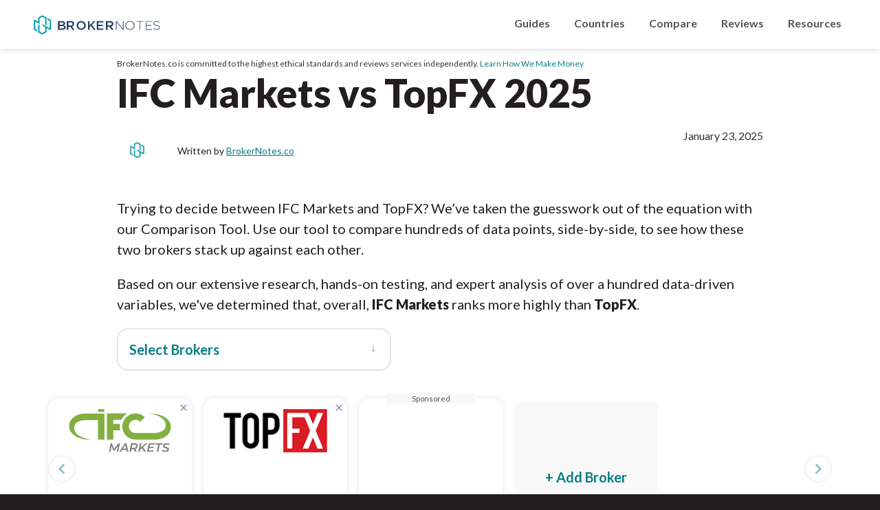

--- FILE ---
content_type: text/html; charset=UTF-8
request_url: https://www.brokernotes.co/compare-forex/ifc-markets-vs-top-fx
body_size: 24862
content:
<!DOCTYPE html>

<html lang="en">

<head>
	<meta charset="utf-8">
	<meta http-equiv="X-UA-Compatible" content="IE=edge">
	<meta name="viewport" content="width=device-width, initial-scale=1">
	<meta name="format-detection" content="telephone=no">

	
	
	<meta name="robots" content="noindex, nofollow">

	<title>IFC Markets vs TopFX 2025 - BrokerNotes.co</title>
	<meta name='title' content="IFC Markets vs TopFX 2025">
	<meta name='description' content="Compare IFC Markets and TopFX to see each forex broker's fees, features, and ratings side-by side and find out if IFC Markets is better than TopFX.">
	<link rel="shortcut icon" href="https://rmgcore2.s3.amazonaws.com/uploads/fbre2b5/brokernotes-favicon.png">

			<link rel='preconnect' href='https://rmgcore2.s3.amazonaws.com' crossorigin>
			<link rel='preconnect' href='https://dwptxtcjzzofa.cloudfront.net' crossorigin>
			<link rel='preconnect' href='https://fonts.gstatic.com' crossorigin>
		

	


			<link rel="preload" as="style" href="https://d1b21banxzhuc6.cloudfront.net/css/1762916642-bcd02c158dda63193c93597073cea427">
		<link rel="stylesheet" href="https://d1b21banxzhuc6.cloudfront.net/css/1762916642-bcd02c158dda63193c93597073cea427">
	
			<link rel="preload" as="style" href="https://fonts.googleapis.com/css2?family=Material+Icons&family=Lato:wght@300;400;700;900&display=swap">
		<link rel="stylesheet" href="https://fonts.googleapis.com/css2?family=Material+Icons&family=Lato:wght@300;400;700;900&display=swap">
	
				<link rel="canonical" href="https://www.brokernotes.co/compare-forex/ifc-markets-vs-top-fx">
	
		
	<meta property='og:title' content="IFC Markets vs TopFX 2025">
	<meta property='og:description' content="Compare IFC Markets and TopFX to see each forex broker's fees, features, and ratings side-by side and find out if IFC Markets is better than TopFX.">
	<meta property='og:url' content='https://www.brokernotes.co/compare-forex/ifc-markets-vs-top-fx'>
	<meta property='og:type' content='website'>
	<meta property='og:site_name' content='BrokerNotes.co'>
			<meta property='og:image' content="https://rmgcore2.s3.amazonaws.com/uploads/fh2irpu/bn_compare_forex_brokers.png">
	
	<!-- Google Tag Manager -->
<script>(function(w,d,s,l,i){w[l]=w[l]||[];w[l].push({'gtm.start':
new Date().getTime(),event:'gtm.js'});var f=d.getElementsByTagName(s)[0],
j=d.createElement(s),dl=l!='dataLayer'?'&l='+l:'';j.async=true;j.src=
'https://www.googletagmanager.com/gtm.js?id='+i+dl;f.parentNode.insertBefore(j,f);
})(window,document,'script','dataLayer','GTM-NKQPSNL');</script>
<!-- End Google Tag Manager -->

	
	<script>
		var uare = "human";
	</script>
</head>


<body class="page-compare site-brokernotesco">
	<!-- Google Tag Manager (noscript) -->
<noscript><iframe src="https://www.googletagmanager.com/ns.html?id=GTM-NKQPSNL"
height="0" width="0" style="display:none;visibility:hidden"></iframe></noscript>
<!-- End Google Tag Manager (noscript) -->	<header>
		<div class="inner">
			<div>
				<a class="logo" href="/" title="BrokerNotes.co">BrokerNotes.co</a>
			</div>
			<div class="mobile-menu-button">
				<span onclick="toggleMobileMenu()"><i class="material-icons open">menu</i><i class="material-icons close">close</i></span>
			</div>
			<ul class="navigationv3">
				<li>
					<a href="/guides">Guides</a>
					<ul class="navigationv3-sub">
						<li>
							<a href="/best-forex-brokers">Best Forex Brokers</a>
							<a href="/best-forex-brokers-high-frequency-trading">Best High-Frequency Trading Brokers</a>
							<a href="/best-forex-brokers-metatrader-4-mt4">Best MetaTrader 4 Brokers</a>
							<a href="/best-forex-brokers-metatrader-5-mt5">Best MetaTrader 5 Brokers</a>
						</li>
						<li>
							<a href="/best-forex-brokers-paypal">Best PayPal Brokers</a>
							<a href="/best-forex-brokers-institutional-trading">Institutional Forex Brokers</a>
							<a href="/best-forex-brokers-expert-advisors">Best Brokers for using Expert Advisors</a>
							<a href="/guides" class="all-guides">All Guides <span class="icon-asset material-icons-outlined ng-star-inserted">arrow_right_alt</span></a>
						</li>
					</ul>
				</li>

				<li>
					<a href="/global-trading">Countries</a>
					<ul class="navigationv3-sub">
						<li>
							<a href="/best-australia-forex-brokers">🇦🇺 Australia</a>
							<a href="/best-germany-forex-brokers">🇩🇪 Germany</a>
							<a href="/best-india-forex-brokers">🇮🇳 India</a>
							<a href="/best-nigeria-forex-brokers">🇳🇬 Nigeria</a>
						</li>
						<li>
							<a href="/best-netherlands-forex-brokers">🇳🇱 Netherlands</a>
							<a href="/best-south-africa-forex-brokers">🇿🇦 South Africa</a>
							<a href="/best-united-kingdom-forex-brokers">🇬🇧 United Kingdom</a>
							<a href="/global-trading" class="all-guides">All Country Guides <span class="icon-asset material-icons-outlined ng-star-inserted">arrow_right_alt</span></a>
						</li>
					</ul>
				</li>
				<li>
					<a href="/compare-forex">Compare</a>
					<ul class="navigationv3-sub">
						<li>
							<a href="/compare-forex/cmc-markets-vs-exness">CMC Markets vs Exness</a>
							<a href="/compare-forex/etoro-vs-plus500">eToro vs Plus500</a>
							<a href="/compare-forex/forex-com-vs-plus500">FOREX.com vs Plus500</a>
							<a href="/compare-forex/ic-markets-vs-xtb">XTB vs IC Markets</a>
						</li>
						<li>
							<a href="/compare-forex/cmc-markets-vs-ig">IG vs CMC Markets</a>
							<a href="/compare-forex/avatrade-vs-fp-markets">AvaTrade vs FP Markets</a>
							<a href="/compare-forex/fxcm-vs-oanda">FXCM vs OANDA</a>
							<a href="/compare-forex" class="all-guides">All Comparisons<span class="icon-asset material-icons-outlined ng-star-inserted">arrow_right_alt</span></a>
						</li>
					</ul>
				</li>
	<li>
		<a href="/reviews">Reviews</a>
		<ul class="navigationv3-sub">
			<li>
				<a href="/reviews/ig"> IG</a>
				<a href="/reviews/interactive-brokers">Interactive Brokers</a>
				<a href="/reviews/octa">Octa</a>
				<a href="/reviews/cmc-markets">CMC Markets</a>
				<a href="/reviews/etoro">eToro</a>
			</li>
			<li>
				<a href="/reviews/forex-com">FOREX.com</a>
				<a href="/reviews/ic-markets">IC Markets</a>
				<a href="/reviews/avatrade">AvaTrade</a>
				<a href="/reviews/xm">XM Group</a>
				<a href="/reviews" class="all-reviews"><b>All Reviews</b><span class="icon-asset material-icons-outlined ng-star-inserted">arrow_right_alt</span></a>
			</li>
		</ul>
				</li>
				<li>
					<a href="#">Resources</a>
					<ul class="navigationv3-sub">
						<li>
							<a href="/about">About</a>
							<a href="/contact-us">Contact Us</a>
							<a href="/how-we-make-money-advertiser-disclosure">How We Make Money</a>
							<a href="/how-we-test">How We Test</a>
                                                        <a href="/meet-the-team">Meet the Team</a>
							<a href="/trust-score">Trust Score</a>
                                                        <a href="/why-trust-us">Why Trust Us</a>
						</li>
					</ul>
				</li>
				<!--
				<li class="language_mode" onclick="this.closest('li').classList.add('open')" style="display:none !important">
                                        <a href="javascript:void(0)" onclick="this.closest('li').classList.add('open')"><img src="https://rmgcore2.s3.amazonaws.com/webp/fm4e4jd/globe.webp" alt="Translations" loading="lazy" width="120" height="120" style="width:20px; height:20px;"></a>
					<ul class="navigationv3-sub" style="text-align:right; max-width:348px">
						<li>
							<a class="skiptranslate" href="javascript:void(0)" onclick="languageMode('de')"><img src="https://rmgcore2.s3.amazonaws.com/webp/fm4e4je/germany.webp" alt="Germany" loading="lazy" width="120" height="120" style="width:20px; height:20px;"></a>
							<a class="skiptranslate" href="javascript:void(0)" onclick="languageMode('')"><img src="https://rmgcore2.s3.amazonaws.com/webp/fm4e4jf/usa.webp"  alt="USA" loading="lazy"  width="120" height="120" style="width:20px; height:20px;"></a>
						</li>
					</ul>
				</li>
				-->
				<li class="mobile-social mobile-menu">
					<ul>

					</ul>
				</li>
			</ul>		</div>
	</header>

	<div id="body">

	 <script>var page_tags = ["compare"]</script> <script>
var compare_url = location.pathname.split("/").slice(1)[0]
</script>


<style>
.page-body{
	padding-top:12px
}
footer{
	position: sticky;
	z-index: 100;
	background: #241f20
}


.compare-brokers-cards .carousel-container > div .carousel-item{
	min-height:230px
}
</style>

<div class="page-body">
	<div class="inner">

	<section class="compare-top-section">

		<div class="disclaimer">
	<small style="font-size:12px">BrokerNotes.co is committed to the highest ethical standards and reviews services independently. <a title="Learn How We Make Money" href="#" onclick="location.href='/how-we-make-money-advertiser-disclosure'; event.preventDefault()">Learn How We Make Money</a></small>
</div>
		
		<article>
			<h1>IFC Markets vs TopFX 2025</h1>
			
<div>
	<div data-version="1" class="authorship" style="display:grid; justify-content:space-between; grid-auto-flow:column">
		<div class="authors">
					<div class="author">
				<div class="profile-picture" style="background: #eee">
					<img data-wh width="170" height="170" alt="BrokerNotes.co" loading="lazy" src="https://rmgcore2.s3.amazonaws.com/webp/fm494t1/bn3.webp">
				</div>

				
				<p style="font-size: 14px; line-height: 1.3em; margin:0">
					Written by 						<a data-id="62f25ac371888c2804358afe" href="/about">BrokerNotes.co</a><br>
									</p>
			</div>
		
		</div>
					<div class="dates">
				<span style="font-size:16px" class="publish_date">January 23, 2025</span>
			</div>
			</div>
</div>


	<div class="author-cards">
			</div>




<script>
(function(){
	const authorCards = document.querySelector(".author-cards");
	if (!authorCards) return;

	document.body.addEventListener("mouseover", function(e){
		if(e.target.matches(".author a") ){
		
			authorCards.style.display = "none";
			authorCards.querySelectorAll(":scope > div").forEach(el => el.style.display = "none");
			const card = authorCards.querySelector(":scope > div[data-id='"+e.target.dataset.id+"']");

			if(card && card.querySelector(".shortbio").innerText){
				authorCards.style.display = "block";
				card.style.display = "inline-grid";
				console.log(
					e.clientY,
					window.scrollY,
					e.target.getBoundingClientRect()
				)
					
				authorCards.style.top = ((e.target.getBoundingClientRect().top+window.scrollY) - (document.querySelector("header").getBoundingClientRect().height) + 15) + "px";
			}
		}
	}, true);

	
	authorCards.addEventListener("mouseout", function(e){
		if (!this.contains(e.relatedTarget)){
			this.style.display = "none";
		}
	});
})();
</script>


<style>
.author-cards .closer{
	position:absolute; right:16px; top:16px; color:#545454; font-size:16px; z-index: 100001; cursor:pointer;
}
.author-cards{
	position:absolute; display:none; left:0; top:10px; clear:both
}
.author-cards:before {
	content: "";
	position: absolute;
	top: -12px;
	left: 189px;
	width: 0;
	height: 0;
	border-left: 13px solid transparent;
	border-right: 13px solid transparent;
	border-bottom: 13px solid #ccc; /* grey border */
	z-index: 100000;
}
/* existing triangle */
.author-cards:after {
	content: "";
	position: absolute;
	top: -11px;
	left: 190px;
	width: 0;
	height: 0;
	border-left: 12px solid transparent;
	border-right: 12px solid transparent;
	border-bottom: 12px solid #fff; /* white fill */
	z-index: 100001;
}
.author-card{
	display:none; gap:16px; max-width:300px; z-index:100000; padding:16px; background:#fff; border:solid 1px #E4E4EB; border-radius:24px;
	box-shadow: 0px 0px 20px 0px #231F2012;
}
 

.author-cards a{
	position:relative
}
</style>
			
<script type="application/ld+json">{"@context":"https:\/\/schema.org\/","@type":"Article","headline":"Compare Forex and CFD Brokers","description":"Compare IFC Markets and TopFX to see each forex broker's fees, features, and ratings side-by side and find out if IFC Markets is better than TopFX.\r\n","MainEntityOfPage":{"@type":"WebPage","@id":"https:\/\/www.brokernotes.co\/compare-forex\/ifc-markets-vs-top-fx"},"image":"https:\/\/rmgcore2.s3.amazonaws.com\/uploads\/fh2irpu\/bn_compare_forex_brokers.png","author":[{"@type":"Person","name":"BrokerNotes.co"}],"publisher":{"@type":"Organization","name":"BrokerNotes.co","sameAs":["https:\/\/www.brokernotes.co","https:\/\/www.linkedin.com\/company\/brokernotes-co\/","https:\/\/www.facebook.com\/BrokerNotesco","https:\/\/twitter.com\/BrokerNotes","https:\/\/www.instagram.com\/brokernotes\/","https:\/\/www.reddit.com\/user\/brokernotes","https:\/\/www.youtube.com\/channel\/UCcI8uCY3PgTXFpQuSUKvdYw","https:\/\/www.tiktok.com\/@brokernotes"],"logo":{"@type":"ImageObject","url":"https:\/\/rmgcore2.s3.amazonaws.com\/uploads\/fbgqv8q\/brokernotes.svg"}},"dateModified":"2025-01-23","datePublished":"2022-04-26"}</script>

							<p>Trying to decide between IFC Markets and TopFX? We’ve taken the guesswork out of the equation with our Comparison Tool. Use our tool to compare hundreds of data points, side-by-side, to see how these two brokers stack up against each other. </p>

<p>
Based on our extensive research, hands-on testing, and expert analysis of over a hundred data-driven variables, we've determined that, overall, <b>IFC Markets</b> ranks more highly than <b>TopFX</b>.
</p>
					</article>

		


		<div>
			<div class="select-brokers open-popup-brokers">
				<p style="display:inline; color:var(--main-green-black); font-weight:bold">Select Brokers</p><span onclick="dropdownopener()" class="open">&darr;</span><span onclick="dropdowncloser()" class="close">&times;</span>
			</div>
			<div class="select-brokers-dropdown">
				<ul>
					<li><input type="checkbox" value="activtrades"><span class="material-icons no-checked">check_box_outline_blank</span><span class="material-icons checked">check_box</span>ActivTrades</li><li><input type="checkbox" value="acy-securities"><span class="material-icons no-checked">check_box_outline_blank</span><span class="material-icons checked">check_box</span>ACY Securities</li><li><input type="checkbox" value="admirals"><span class="material-icons no-checked">check_box_outline_blank</span><span class="material-icons checked">check_box</span>Admirals</li><li><input type="checkbox" value="alpari"><span class="material-icons no-checked">check_box_outline_blank</span><span class="material-icons checked">check_box</span>Alpari</li><li><input type="checkbox" value="atfx"><span class="material-icons no-checked">check_box_outline_blank</span><span class="material-icons checked">check_box</span>ATFX</li><li><input type="checkbox" value="avatrade"><span class="material-icons no-checked">check_box_outline_blank</span><span class="material-icons checked">check_box</span>AvaTrade</li><li><input type="checkbox" value="axi"><span class="material-icons no-checked">check_box_outline_blank</span><span class="material-icons checked">check_box</span>Axi</li><li><input type="checkbox" value="bdswiss"><span class="material-icons no-checked">check_box_outline_blank</span><span class="material-icons checked">check_box</span>BDSwiss</li><li><input type="checkbox" value="blackbull-markets"><span class="material-icons no-checked">check_box_outline_blank</span><span class="material-icons checked">check_box</span>BlackBull Markets</li><li><input type="checkbox" value="capital-com"><span class="material-icons no-checked">check_box_outline_blank</span><span class="material-icons checked">check_box</span>Capital.com</li><li><input type="checkbox" value="charles-schwab"><span class="material-icons no-checked">check_box_outline_blank</span><span class="material-icons checked">check_box</span>Charles Schwab</li><li><input type="checkbox" value="cityindex"><span class="material-icons no-checked">check_box_outline_blank</span><span class="material-icons checked">check_box</span>City Index</li><li><input type="checkbox" value="cmc-markets"><span class="material-icons no-checked">check_box_outline_blank</span><span class="material-icons checked">check_box</span>CMC Markets</li><li><input type="checkbox" value="dooprime"><span class="material-icons no-checked">check_box_outline_blank</span><span class="material-icons checked">check_box</span>DooPrime</li><li><input type="checkbox" value="earn"><span class="material-icons no-checked">check_box_outline_blank</span><span class="material-icons checked">check_box</span>Earn</li><li><input type="checkbox" value="easymarkets"><span class="material-icons no-checked">check_box_outline_blank</span><span class="material-icons checked">check_box</span>easyMarkets</li><li><input type="checkbox" value="eightcap"><span class="material-icons no-checked">check_box_outline_blank</span><span class="material-icons checked">check_box</span>Eightcap</li><li><input type="checkbox" value="etoro"><span class="material-icons no-checked">check_box_outline_blank</span><span class="material-icons checked">check_box</span>eToro</li><li><input type="checkbox" value="exness"><span class="material-icons no-checked">check_box_outline_blank</span><span class="material-icons checked">check_box</span>Exness</li><li><input type="checkbox" value="fineco"><span class="material-icons no-checked">check_box_outline_blank</span><span class="material-icons checked">check_box</span>Fineco</li><li><input type="checkbox" value="forex-com"><span class="material-icons no-checked">check_box_outline_blank</span><span class="material-icons checked">check_box</span>FOREX.com</li><li><input type="checkbox" value="fp-markets"><span class="material-icons no-checked">check_box_outline_blank</span><span class="material-icons checked">check_box</span>FP Markets</li><li><input type="checkbox" value="fxcm"><span class="material-icons no-checked">check_box_outline_blank</span><span class="material-icons checked">check_box</span>FXCM</li><li><input type="checkbox" value="fxgt-com"><span class="material-icons no-checked">check_box_outline_blank</span><span class="material-icons checked">check_box</span>FXGT.com</li><li><input type="checkbox" value="fx-open"><span class="material-icons no-checked">check_box_outline_blank</span><span class="material-icons checked">check_box</span>FXOpen</li><li><input type="checkbox" value="fxprimus"><span class="material-icons no-checked">check_box_outline_blank</span><span class="material-icons checked">check_box</span>FXPrimus</li><li><input type="checkbox" value="fxpro"><span class="material-icons no-checked">check_box_outline_blank</span><span class="material-icons checked">check_box</span>FxPro</li><li><input type="checkbox" value="gbe-brokers"><span class="material-icons no-checked">check_box_outline_blank</span><span class="material-icons checked">check_box</span>GBE brokers</li><li><input type="checkbox" value="hfm-markets"><span class="material-icons no-checked">check_box_outline_blank</span><span class="material-icons checked">check_box</span>HFM</li><li><input type="checkbox" value="hycm"><span class="material-icons no-checked">check_box_outline_blank</span><span class="material-icons checked">check_box</span>HYCM (Henyep Capital Markets)</li><li><input type="checkbox" value="ic-markets"><span class="material-icons no-checked">check_box_outline_blank</span><span class="material-icons checked">check_box</span>IC Markets</li><li><input type="checkbox" value="ifc-markets"><span class="material-icons no-checked">check_box_outline_blank</span><span class="material-icons checked">check_box</span>IFC Markets</li><li><input type="checkbox" value="vestle"><span class="material-icons no-checked">check_box_outline_blank</span><span class="material-icons checked">check_box</span>iFOREX</li><li><input type="checkbox" value="ig"><span class="material-icons no-checked">check_box_outline_blank</span><span class="material-icons checked">check_box</span>IG</li><li><input type="checkbox" value="interactive-brokers"><span class="material-icons no-checked">check_box_outline_blank</span><span class="material-icons checked">check_box</span>Interactive Brokers</li><li><input type="checkbox" value="ironfx"><span class="material-icons no-checked">check_box_outline_blank</span><span class="material-icons checked">check_box</span>IronFX</li><li><input type="checkbox" value="legacyfx"><span class="material-icons no-checked">check_box_outline_blank</span><span class="material-icons checked">check_box</span>LegacyFX</li><li><input type="checkbox" value="libertex"><span class="material-icons no-checked">check_box_outline_blank</span><span class="material-icons checked">check_box</span>Libertex (Forex Club)</li><li><input type="checkbox" value="markets-com"><span class="material-icons no-checked">check_box_outline_blank</span><span class="material-icons checked">check_box</span>Markets.com</li><li><input type="checkbox" value="forex4you"><span class="material-icons no-checked">check_box_outline_blank</span><span class="material-icons checked">check_box</span>Markets4you</li><li><input type="checkbox" value="moneta-markets"><span class="material-icons no-checked">check_box_outline_blank</span><span class="material-icons checked">check_box</span>Moneta Markets</li><li><input type="checkbox" value="multibank-group"><span class="material-icons no-checked">check_box_outline_blank</span><span class="material-icons checked">check_box</span>MultiBank</li><li><input type="checkbox" value="oanda"><span class="material-icons no-checked">check_box_outline_blank</span><span class="material-icons checked">check_box</span>OANDA</li><li><input type="checkbox" value="octa"><span class="material-icons no-checked">check_box_outline_blank</span><span class="material-icons checked">check_box</span>Octa</li><li><input type="checkbox" value="pepperstone"><span class="material-icons no-checked">check_box_outline_blank</span><span class="material-icons checked">check_box</span>Pepperstone</li><li><input type="checkbox" value="plus500"><span class="material-icons no-checked">check_box_outline_blank</span><span class="material-icons checked">check_box</span>Plus500</li><li><input type="checkbox" value="roboforex"><span class="material-icons no-checked">check_box_outline_blank</span><span class="material-icons checked">check_box</span>RoboForex</li><li><input type="checkbox" value="saxo"><span class="material-icons no-checked">check_box_outline_blank</span><span class="material-icons checked">check_box</span>Saxo</li><li><input type="checkbox" value="spreadex"><span class="material-icons no-checked">check_box_outline_blank</span><span class="material-icons checked">check_box</span>Spreadex</li><li><input type="checkbox" value="swissquote"><span class="material-icons no-checked">check_box_outline_blank</span><span class="material-icons checked">check_box</span>Swissquote</li><li><input type="checkbox" value="tastyfx"><span class="material-icons no-checked">check_box_outline_blank</span><span class="material-icons checked">check_box</span>tastyfx</li><li><input type="checkbox" value="thinkmarkets"><span class="material-icons no-checked">check_box_outline_blank</span><span class="material-icons checked">check_box</span>ThinkMarkets</li><li><input type="checkbox" value="tickmill"><span class="material-icons no-checked">check_box_outline_blank</span><span class="material-icons checked">check_box</span>Tickmill</li><li><input type="checkbox" value="tmgm"><span class="material-icons no-checked">check_box_outline_blank</span><span class="material-icons checked">check_box</span>TMGM</li><li><input type="checkbox" value="top-fx"><span class="material-icons no-checked">check_box_outline_blank</span><span class="material-icons checked">check_box</span>TopFX</li><li><input type="checkbox" value="trade-nation"><span class="material-icons no-checked">check_box_outline_blank</span><span class="material-icons checked">check_box</span>Trade Nation</li><li><input type="checkbox" value="trading-212"><span class="material-icons no-checked">check_box_outline_blank</span><span class="material-icons checked">check_box</span>Trading 212</li><li><input type="checkbox" value="vantage"><span class="material-icons no-checked">check_box_outline_blank</span><span class="material-icons checked">check_box</span>Vantage</li><li><input type="checkbox" value="vt-markets"><span class="material-icons no-checked">check_box_outline_blank</span><span class="material-icons checked">check_box</span>VT Markets</li><li><input type="checkbox" value="xm"><span class="material-icons no-checked">check_box_outline_blank</span><span class="material-icons checked">check_box</span>XM Group</li><li><input type="checkbox" value="xtb"><span class="material-icons no-checked">check_box_outline_blank</span><span class="material-icons checked">check_box</span>XTB</li><li><input type="checkbox" value="xtrade"><span class="material-icons no-checked">check_box_outline_blank</span><span class="material-icons checked">check_box</span>Xtrade</li>				</ul>
				<a href="#" class="btn-green"><p style="display:inline; color:var(--main-green-black); font-weight:bold; margin:0">Compare</p> <span class="limit">0</span> of 5</a>
			</div>
		</div>

	</section>
	<section class="compare-brokers-cards">
		<div class="carousel-container" position="1">
			<div>
				<div class="brokers-carousel-container">
															<div class="carousel-item round-box  " style=""  broker="IFC Markets" permalink="ifc-markets">
													<a href="#" class="remove-broker">&times;</a>
																								
													<a href="/reviews/ifc-markets"><img loading="lazy" width="204" height="70" style="margin-bottom:3px;" src="https://dwptxtcjzzofa.cloudfront.net/uploads/g1n4n2l/IFC_Markets_Logo_204_70.svg" title="IFC Markets" alt="IFC Markets"></a>
						
						<div data-adalookup="691c301d10b2f" data-target="loc=compare&unq=691c301d10b2f&cid=6494aa5799002c3bd67232d4&adt=62716d63c9afc93ed6426371%2C62963136b02bbf5543282487%2C629632cf6ff3c04df4760935&pageid=6268b17bd6d21208b461b419&page=%2Fcompare-forex%2Fifc-markets-vs-top-fx"></div>
					</div>
										<div class="carousel-item round-box  " style=""  broker="TopFX" permalink="top-fx">
													<a href="#" class="remove-broker">&times;</a>
																								
													<a href="/reviews/top-fx"><img loading="lazy" width="204" height="70" style="margin-bottom:3px;" src="https://dwptxtcjzzofa.cloudfront.net/uploads/fbo1hoo/topfx.png" title="TopFX" alt="TopFX"></a>
						
						<div data-adalookup="691c301d10b58" data-target="loc=compare&unq=691c301d10b58&cid=62269220cac3d04ca74ac149&adt=62716d63c9afc93ed6426371%2C62963136b02bbf5543282487%2C629632cf6ff3c04df4760935&pageid=6268b17bd6d21208b461b419&page=%2Fcompare-forex%2Fifc-markets-vs-top-fx"></div>
					</div>
										<div class="carousel-item round-box suggested-broker " style=""  broker="" permalink="">
																			<div class="suggested-broker-text">Sponsored</div>
												</div>										<div class="carousel-item round-box add-broker">
						<div class="btn-green">
							<div class="add-open"><p style="display:inline; color:var(--main-green-black); font-weight:bold; margin:0; font-size:inherit">&plus; Add Broker</p></div>
							<div class="add-close"><p style="display:inline; color:var(--main-green-black); font-weight:bold; margin:0; font-size:inherit">Close Menu &times;</p></div>
						</div>
					</div>
									</div>
			</div>
			<span class="carousel-navigate-arrow carousel-arrow-left"><span class="icon-asset material-icons ng-star-inserted">navigate_before</span></span>
			<span class="carousel-navigate-arrow carousel-arrow-right"><span class="icon-asset material-icons ng-star-inserted">navigate_next</span></span>
		</div>
	</section>
	
	<section class="compare-tables" style="margin-top:20px">
				<table>
			<thead>
				<tr>
					<th>
						Overall Rating 
					</th>
											<td>IFC Markets</td>
											<td>TopFX</td>
											<td></td>
					</tr>
			</thead>
			<tbody>
								<tr>
					<th>
						Overall Rating											</th>
					<td class="overall-rating">
													<span class="material-icons" style="top: 4px; display: inline; position: relative; font-size: 20px;">star</span> 								
							7.3 
							
							  
							 <small class="ten10s">/10</small>											</td><td class="overall-rating">
													<span class="material-icons" style="top: 4px; display: inline; position: relative; font-size: 20px;">star</span> 								
							6.7 
							
							  
							 <small class="ten10s">/10</small>											</td><td class="overall-rating">
													<span data-suggested="691c301d10e7f" data-var="6255ab36d83f3f756f023c87.6255ac04312f920c89576998"></span>
											</td></tr>
								<tr>
					<th>
						Offering of Investments											</th>
					<td class="overall-rating">
													<span class="material-icons" style="top: 4px; display: inline; position: relative; font-size: 20px;">star</span> 								
							7.0 
							
							  
							 <small class="ten10s">/10</small>											</td><td class="overall-rating">
													<span class="material-icons" style="top: 4px; display: inline; position: relative; font-size: 20px;">star</span> 								
							7.0 
							
							  
							 <small class="ten10s">/10</small>											</td><td class="overall-rating">
													<span data-suggested="691c301d1102f" data-var="6255ab36d83f3f756f023c87.63b722d941107d66a474352e"></span>
											</td></tr>
								<tr>
					<th>
						Commissions & Fees											</th>
					<td class="overall-rating">
													<span class="material-icons" style="top: 4px; display: inline; position: relative; font-size: 20px;">star</span> 								
							7.5 
							
							  
							 <small class="ten10s">/10</small>											</td><td class="overall-rating">
													<span class="material-icons" style="top: 4px; display: inline; position: relative; font-size: 20px;">star</span> 								
							7.5 
							
							  
							 <small class="ten10s">/10</small>											</td><td class="overall-rating">
													<span data-suggested="691c301d111cf" data-var="6255ab36d83f3f756f023c87.63b72331633ebf6283462295"></span>
											</td></tr>
								<tr>
					<th>
						Platform & Tools											</th>
					<td class="overall-rating">
													<span class="material-icons" style="top: 4px; display: inline; position: relative; font-size: 20px;">star</span> 								
							7.5 
							
							  
							 <small class="ten10s">/10</small>											</td><td class="overall-rating">
													<span class="material-icons" style="top: 4px; display: inline; position: relative; font-size: 20px;">star</span> 								
							7.5 
							
							  
							 <small class="ten10s">/10</small>											</td><td class="overall-rating">
													<span data-suggested="691c301d1135e" data-var="6255ab36d83f3f756f023c87.63b7234d2845495e400cce05"></span>
											</td></tr>
								<tr>
					<th>
						Research											</th>
					<td class="overall-rating">
													<span class="material-icons" style="top: 4px; display: inline; position: relative; font-size: 20px;">star</span> 								
							7.0 
							
							  
							 <small class="ten10s">/10</small>											</td><td class="overall-rating">
													<span class="material-icons" style="top: 4px; display: inline; position: relative; font-size: 20px;">star</span> 								
							5.5 
							
							  
							 <small class="ten10s">/10</small>											</td><td class="overall-rating">
													<span data-suggested="691c301d114e6" data-var="6255ab36d83f3f756f023c87.63b72366f66efe60c60f1fae"></span>
											</td></tr>
								<tr>
					<th>
						Mobile Trading											</th>
					<td class="overall-rating">
													<span class="material-icons" style="top: 4px; display: inline; position: relative; font-size: 20px;">star</span> 								
							7.5 
							
							  
							 <small class="ten10s">/10</small>											</td><td class="overall-rating">
													<span class="material-icons" style="top: 4px; display: inline; position: relative; font-size: 20px;">star</span> 								
							7.5 
							
							  
							 <small class="ten10s">/10</small>											</td><td class="overall-rating">
													<span data-suggested="691c301d11680" data-var="6255ab36d83f3f756f023c87.63b7237bc9c017535147cfe4"></span>
											</td></tr>
								<tr>
					<th>
						Education											</th>
					<td class="overall-rating">
													<span class="material-icons" style="top: 4px; display: inline; position: relative; font-size: 20px;">star</span> 								
							7.5 
							
							  
							 <small class="ten10s">/10</small>											</td><td class="overall-rating">
													<span class="material-icons" style="top: 4px; display: inline; position: relative; font-size: 20px;">star</span> 								
							5.5 
							
							  
							 <small class="ten10s">/10</small>											</td><td class="overall-rating">
													<span data-suggested="691c301d1180e" data-var="6255ab36d83f3f756f023c87.63b72392adb6ef40de3ff61a"></span>
											</td></tr>
							</tbody>
		</table>
				<table>
			<thead>
				<tr>
					<th>
						Account Type 
					</th>
											<td>IFC Markets</td>
											<td>TopFX</td>
											<td></td>
					</tr>
			</thead>
			<tbody>
								<tr>
					<th>
						Standard Trade Size (100,000 units)													<span style="color:#7D7D7D; font-size:16px;" class="material-icons" data-popup="Offers the ability to trade in 100,000 unit contract sizes (1 Standard lot) across one or more account types.">info</span>
											</th>
					<td >
																					
							 
							
							  
																		</td><td >
																					
							 
							
							  
																		</td><td >
													<span data-suggested="691c301d119c6" data-var="64dbd1fcc025cc64c65bd9be.62264c4541cfea20f635b9ee"></span>
											</td></tr>
								<tr>
					<th>
						Mini Trade Size (10,000 units)													<span style="color:#7D7D7D; font-size:16px;" class="material-icons" data-popup="Offers the ability to trade in 10,000 unit contract sizes (1 Mini lot) across one or more account types.">info</span>
											</th>
					<td >
																					
							 
							
							  
																		</td><td >
																					
							 
							
							  
																		</td><td >
													<span data-suggested="691c301d11b8c" data-var="64dbd1fcc025cc64c65bd9be.62264bdd41cfea20f635b9ed"></span>
											</td></tr>
								<tr>
					<th>
						Micro Trade Size (1,000 units)													<span style="color:#7D7D7D; font-size:16px;" class="material-icons" data-popup="Offers the ability to trade in 1,000 unit contract sizes (1 Micro lot) across one or more account types.">info</span>
											</th>
					<td >
																					
							 
							
							  
																		</td><td >
																					
							 
							
							  
																		</td><td >
													<span data-suggested="691c301d11d2b" data-var="64dbd1fcc025cc64c65bd9be.62264bd574275501e20e9007"></span>
											</td></tr>
								<tr>
					<th>
						Islamic Account													<span style="color:#7D7D7D; font-size:16px;" class="material-icons" data-popup="Offers interest-free accounts that are Sharia-compliant.">info</span>
											</th>
					<td >
																					
							Yes 
							
							  
																		</td><td >
																					
							 
							
							  
																		</td><td >
													<span data-suggested="691c301d11eb7" data-var="68f2b1877abda344d8116622.62264bc4d83f3f756f02371b"></span>
											</td></tr>
							</tbody>
		</table>
				<table>
			<thead>
				<tr>
					<th>
						Deposit/Withdrawal Options 
					</th>
											<td>IFC Markets</td>
											<td>TopFX</td>
											<td></td>
					</tr>
			</thead>
			<tbody>
								<tr>
					<th>
						Minimum Deposit													<span style="color:#7D7D7D; font-size:16px;" class="material-icons" data-popup="The minimum deposit required for opening a live trading account.">info</span>
											</th>
					<td >
																					
							$1 
							
							  
																		</td><td >
																					
							Depends on payment method 
							
							  
																		</td><td >
													<span data-suggested="691c301d11fcc" data-var="62263abc41cfea20f635b9e3.6226419e4bbb4231da539754"></span>
											</td></tr>
								<tr>
					<th>
						Bank Wire (Deposit/Withdraw)													<span style="color:#7D7D7D; font-size:16px;" class="material-icons" data-popup="Offers the option to use a bank wire to deposit and/or withdraw funds.">info</span>
											</th>
					<td >
																					
							Yes 
							
							  
																		</td><td >
																					
							 
							
							  
																		</td><td >
													<span data-suggested="691c301d120cf" data-var="68f140efd86ef20e115ab544.62264a40312f920c89576515"></span>
											</td></tr>
								<tr>
					<th>
						Visa/Mastercard (Credit/Debit) [DELETED]													<span style="color:#7D7D7D; font-size:16px;" class="material-icons" data-popup="Visa or MasterCard debit and credit cards can be used to deposit or withdraw funds.">info</span>
											</th>
					<td >
																					
							 
							
							  
																		</td><td >
																					
							 
							
							  
																		</td><td >
													<span data-suggested="691c301d121e4" data-var="64dbd1fcc025cc64c65bd9be.622641c5954bec1a015d6ec5"></span>
											</td></tr>
								<tr>
					<th>
						PayPal (Deposit/Withdraw)													<span style="color:#7D7D7D; font-size:16px;" class="material-icons" data-popup="PayPal can be used to deposit and/or withdraw funds.">info</span>
											</th>
					<td >
																					
							No 
							
							  
																		</td><td >
																					
							 
							
							  
																		</td><td >
													<span data-suggested="691c301d122e9" data-var="68f140efd86ef20e115ab544.622641b1f4705a33960b6b56"></span>
											</td></tr>
								<tr>
					<th>
						Non-wire bank transfer													<span style="color:#7D7D7D; font-size:16px;" class="material-icons" data-popup="For example, ACH in the U.S., SEPA within the EU, or a regionally equivalent non-wire bank transfer.">info</span>
											</th>
					<td >
																					
							No 
							
							  
																		</td><td >
																					
							No 
							
							  
																		</td><td >
													<span data-suggested="691c301d12478" data-var="62263abc41cfea20f635b9e3.6226404d41cfea20f635b9e8"></span>
											</td></tr>
							</tbody>
		</table>
				<table>
			<thead>
				<tr>
					<th>
						Copy Trading 
					</th>
											<td>IFC Markets</td>
											<td>TopFX</td>
											<td></td>
					</tr>
			</thead>
			<tbody>
								<tr>
					<th>
						Copy Trading													<span style="color:#7D7D7D; font-size:16px;" class="material-icons" data-popup="Platform that allows traders to follow signals or copy the trades of other users.">info</span>
											</th>
					<td >
																					
							Yes 
							
							  
																		</td><td >
																					
							Yes 
							
							  
																		</td><td >
													<span data-suggested="691c301d12598" data-var="62263ad1c8ad7145a1677ad4.62264c09d83f3f756f02371c"></span>
											</td></tr>
								<tr>
					<th>
						DupliTrade [DELETED]													<span style="color:#7D7D7D; font-size:16px;" class="material-icons" data-popup="DupliTrade provides access to trading strategy providers that traders can copy trade in their brokerage account.">info</span>
											</th>
					<td >
																					
							 
							
							  
																		</td><td >
																					
							 
							
							  
																		</td><td >
													<span data-suggested="691c301d126c1" data-var="64dbd1fcc025cc64c65bd9be.62263c24f4705a33960b6b50"></span>
											</td></tr>
								<tr>
					<th>
						ZuluTrade [DELETED]													<span style="color:#7D7D7D; font-size:16px;" class="material-icons" data-popup="Offers the Zulutrade platform, giving traders the ability to copy other user-created trading strategies automatically in their account.">info</span>
											</th>
					<td >
																					
							 
							
							  
																		</td><td >
																					
							 
							
							  
																		</td><td >
													<span data-suggested="691c301d127d4" data-var="64dbd1fcc025cc64c65bd9be.62263cfad83f3f756f023716"></span>
											</td></tr>
							</tbody>
		</table>
				<table>
			<thead>
				<tr>
					<th>
						Cryptocurrency 
					</th>
											<td>IFC Markets</td>
											<td>TopFX</td>
											<td></td>
					</tr>
			</thead>
			<tbody>
								<tr>
					<th>
						Cryptocurrency (Underlying)													<span style="color:#7D7D7D; font-size:16px;" class="material-icons" data-popup="Offers the ability to buy actual (delivered) cryptocurrency.">info</span>
											</th>
					<td >
																					
							No 
							
							  
																		</td><td >
																					
							No 
							
							  
																		</td><td >
													<span data-suggested="691c301d128e5" data-var="62263ad1c8ad7145a1677ad4.62264a5c7c215e3bc223c64b"></span>
											</td></tr>
								<tr>
					<th>
						Cryptocurrency (CFDs)													<span style="color:#7D7D7D; font-size:16px;" class="material-icons" data-popup="Offers the ability to buy a cryptocurrency CFD.">info</span>
											</th>
					<td >
																					
							Yes 
							
							  
																		</td><td >
																					
							Yes 
							
							  
																		</td><td >
													<span data-suggested="691c301d12a94" data-var="62263ad1c8ad7145a1677ad4.6298dbdf74cd3304e3685d47"></span>
											</td></tr>
								<tr>
					<th>
						Bitcoin (BTC)													<span style="color:#7D7D7D; font-size:16px;" class="material-icons" data-popup="Offers Bitcoin either as a CFD or as the physical underlying cryptocurrency.">info</span>
											</th>
					<td >
																					
							Yes 
							
							  
																		</td><td >
																					
							Yes 
							
							  
																		</td><td >
													<span data-suggested="691c301d12c2f" data-var="62263ad1c8ad7145a1677ad4.62264a49a3df01357b03ff2b"></span>
											</td></tr>
								<tr>
					<th>
						Ethereum (ETH)													<span style="color:#7D7D7D; font-size:16px;" class="material-icons" data-popup="Offers Ethereum either as a CFD or as the physical underlying cryptocurrency.">info</span>
											</th>
					<td >
																					
							Yes 
							
							  
																		</td><td >
																					
							Yes 
							
							  
																		</td><td >
													<span data-suggested="691c301d12dce" data-var="62263ad1c8ad7145a1677ad4.62264b6741cfea20f635b9eb"></span>
											</td></tr>
							</tbody>
		</table>
				<table>
			<thead>
				<tr>
					<th>
						Forex Trading (Spot or CFDs) 
					</th>
											<td>IFC Markets</td>
											<td>TopFX</td>
											<td></td>
					</tr>
			</thead>
			<tbody>
								<tr>
					<th>
						Forex Trading (Spot or CFDs)													<span style="color:#7D7D7D; font-size:16px;" class="material-icons" data-popup="Trading forex as a CFD or spot contract.">info</span>
											</th>
					<td >
																					
							Yes 
							
							  
																		</td><td >
																					
							Yes 
							
							  
																		</td><td >
													<span data-suggested="691c301d12ee3" data-var="62263ad1c8ad7145a1677ad4.62264b90954bec1a015d6ec6"></span>
											</td></tr>
								<tr>
					<th>
						Mobile Trading - Forex or CFDs [DELETED]													<span style="color:#7D7D7D; font-size:16px;" class="material-icons" data-popup="Trading forex or CFDs is supported in the mobile app.">info</span>
											</th>
					<td >
																					
							 
							
							  
																		</td><td >
																					
							 
							
							  
																		</td><td >
													<span data-suggested="691c301d13092" data-var="64dbd1fcc025cc64c65bd9be.6226435dcfc01e785c2096a6"></span>
											</td></tr>
							</tbody>
		</table>
				<table>
			<thead>
				<tr>
					<th>
						Indices (Index CFDs) 
					</th>
											<td>IFC Markets</td>
											<td>TopFX</td>
											<td></td>
					</tr>
			</thead>
			<tbody>
								<tr>
					<th>
						DAX													<span style="color:#7D7D7D; font-size:16px;" class="material-icons" data-popup="Offers an index CFD that tracks the price of the DAX.">info</span>
											</th>
					<td >
																					
							Yes 
							
							  
																		</td><td >
																					
							Yes 
							
							  
																		</td><td >
													<span data-suggested="691c301d1322f" data-var="62263ad1c8ad7145a1677ad4.62264a66cfc01e785c2096a7"></span>
											</td></tr>
								<tr>
					<th>
						Dow Jones													<span style="color:#7D7D7D; font-size:16px;" class="material-icons" data-popup="Offers an index CFD that tracks the price of the Dow Jones Industrial Average">info</span>
											</th>
					<td >
																					
							Yes 
							
							  
																		</td><td >
																					
							Yes 
							
							  
																		</td><td >
													<span data-suggested="691c301d133da" data-var="62263ad1c8ad7145a1677ad4.62264a70d15d43334a747c10"></span>
											</td></tr>
								<tr>
					<th>
						FTSE													<span style="color:#7D7D7D; font-size:16px;" class="material-icons" data-popup="Offers an index CFD that tracks the price of the FTSE.">info</span>
											</th>
					<td >
																					
							Yes 
							
							  
																		</td><td >
																					
							Yes 
							
							  
																		</td><td >
													<span data-suggested="691c301d13578" data-var="62263ad1c8ad7145a1677ad4.62264b9774275501e20e9006"></span>
											</td></tr>
								<tr>
					<th>
						NASDAQ 100													<span style="color:#7D7D7D; font-size:16px;" class="material-icons" data-popup="Offers an index CFD that tracks the price of the NASDAQ 100.">info</span>
											</th>
					<td >
																					
							Yes 
							
							  
																		</td><td >
																					
							Yes 
							
							  
																		</td><td >
													<span data-suggested="691c301d1370d" data-var="62263ad1c8ad7145a1677ad4.62264be64bbb4231da539757"></span>
											</td></tr>
								<tr>
					<th>
						Nikkei													<span style="color:#7D7D7D; font-size:16px;" class="material-icons" data-popup="Offers an index CFD that tracks the price of the Nikkei 225.">info</span>
											</th>
					<td >
																					
							Yes 
							
							  
																		</td><td >
																					
							Yes 
							
							  
																		</td><td >
													<span data-suggested="691c301d1389f" data-var="62263ad1c8ad7145a1677ad4.62264beec8ad7145a1677ade"></span>
											</td></tr>
								<tr>
					<th>
						SP 500													<span style="color:#7D7D7D; font-size:16px;" class="material-icons" data-popup="Offers an index CFD that tracks the price of the S&amp;P 500.">info</span>
											</th>
					<td >
																					
							Yes 
							
							  
																		</td><td >
																					
							Yes 
							
							  
																		</td><td >
													<span data-suggested="691c301d13a6c" data-var="62263ad1c8ad7145a1677ad4.62264c13954bec1a015d6ec8"></span>
											</td></tr>
							</tbody>
		</table>
				<table>
			<thead>
				<tr>
					<th>
						Investments 
					</th>
											<td>IFC Markets</td>
											<td>TopFX</td>
											<td></td>
					</tr>
			</thead>
			<tbody>
								<tr>
					<th>
						Forex Trading (Spot or CFDs)													<span style="color:#7D7D7D; font-size:16px;" class="material-icons" data-popup="Trading forex as a CFD or spot contract.">info</span>
											</th>
					<td >
																					
							Yes 
							
							  
																		</td><td >
																					
							Yes 
							
							  
																		</td><td >
													<span data-suggested="691c301d13ac3" data-var="62263ad1c8ad7145a1677ad4.62264b90954bec1a015d6ec6"></span>
											</td></tr>
								<tr>
					<th>
						Spread Betting													<span style="color:#7D7D7D; font-size:16px;" class="material-icons" data-popup="Offers Spread Betting accounts which may carry tax efficiencies for U.K. residents.">info</span>
											</th>
					<td >
																					
							No 
							
							  
																		</td><td >
																					
							No 
							
							  
																		</td><td >
													<span data-suggested="691c301d13bda" data-var="62263ad1c8ad7145a1677ad4.62264c1a74275501e20e9008"></span>
											</td></tr>
								<tr>
					<th>
						Copy Trading													<span style="color:#7D7D7D; font-size:16px;" class="material-icons" data-popup="Platform that allows traders to follow signals or copy the trades of other users.">info</span>
											</th>
					<td >
																					
							Yes 
							
							  
																		</td><td >
																					
							Yes 
							
							  
																		</td><td >
													<span data-suggested="691c301d13c25" data-var="62263ad1c8ad7145a1677ad4.62264c09d83f3f756f02371c"></span>
											</td></tr>
								<tr>
					<th>
						Commodities: Silver													<span style="color:#7D7D7D; font-size:16px;" class="material-icons" data-popup="Offers financial instruments (futures, CFDs) that track the spot price of silver commodity futures.">info</span>
											</th>
					<td >
																					
							Yes 
							
							  
																		</td><td >
																					
							Yes 
							
							  
																		</td><td >
													<span data-suggested="691c301d13d32" data-var="62263ad1c8ad7145a1677ad4.62264bcc954bec1a015d6ec7"></span>
											</td></tr>
								<tr>
					<th>
						Commodities: Oil													<span style="color:#7D7D7D; font-size:16px;" class="material-icons" data-popup="Offers financial instruments (futures, CFDs) that track the spot price of oil commodity futures.">info</span>
											</th>
					<td >
																					
							Yes 
							
							  
																		</td><td >
																					
							Yes 
							
							  
																		</td><td >
													<span data-suggested="691c301d13e3c" data-var="62263ad1c8ad7145a1677ad4.62264a7bf0303a0b6e77e683"></span>
											</td></tr>
								<tr>
					<th>
						Commodities: Agriculturals													<span style="color:#7D7D7D; font-size:16px;" class="material-icons" data-popup="Offers financial instruments (futures, CFDs) that track the spot price of agricultural commodity futures (such as wheat or corn).">info</span>
											</th>
					<td >
																					
							Yes 
							
							  
																		</td><td >
																					
							No 
							
							  
																		</td><td >
													<span data-suggested="691c301d13f48" data-var="62263ad1c8ad7145a1677ad4.62264379312f920c89576514"></span>
											</td></tr>
								<tr>
					<th>
						ETF													<span style="color:#7D7D7D; font-size:16px;" class="material-icons" data-popup="Offers one or more CFDs that tracks the price of an Exchange-Traded Fund (ETF)">info</span>
											</th>
					<td >
																					
							Yes 
							
							  
																		</td><td >
																					
							Yes 
							
							  
																		</td><td >
													<span data-suggested="691c301d14054" data-var="62263ad1c8ad7145a1677ad4.62264b5d74275501e20e9005"></span>
											</td></tr>
								<tr>
					<th>
						U.S. Stocks (CFDs)													<span style="color:#7D7D7D; font-size:16px;" class="material-icons" data-popup="Offers U.S. stocks as a Contract for Difference (CFD).">info</span>
											</th>
					<td >
																					
							Yes 
							
							  
																		</td><td >
																					
							Yes 
							
							  
																		</td><td >
													<span data-suggested="691c301d14162" data-var="62263ad1c8ad7145a1677ad4.62264c5af4705a33960b6b5a"></span>
											</td></tr>
							</tbody>
		</table>
				<table>
			<thead>
				<tr>
					<th>
						Trading Platforms 
					</th>
											<td>IFC Markets</td>
											<td>TopFX</td>
											<td></td>
					</tr>
			</thead>
			<tbody>
								<tr>
					<th>
						Apple iOS App													<span style="color:#7D7D7D; font-size:16px;" class="material-icons" data-popup="Offers native iOS app for Apple devices, available in the Apple App store.">info</span>
											</th>
					<td >
																					
							Yes 
							
							  
																		</td><td >
																					
							Yes 
							
							  
																		</td><td >
													<span data-suggested="691c301d1430a" data-var="62263ac54bbb4231da53974f.62264317cfc01e785c2096a5"></span>
											</td></tr>
								<tr>
					<th>
						Android App													<span style="color:#7D7D7D; font-size:16px;" class="material-icons" data-popup="Offers an Android smartphone app, available in the Google Play store.">info</span>
											</th>
					<td >
																					
							Yes 
							
							  
																		</td><td >
																					
							Yes 
							
							  
																		</td><td >
													<span data-suggested="691c301d144ac" data-var="62263ac54bbb4231da53974f.6226430e7c215e3bc223c649"></span>
											</td></tr>
								<tr>
					<th>
						Proprietary Desktop Trading Platform													<span style="color:#7D7D7D; font-size:16px;" class="material-icons" data-popup="Offers a unique proprietary and downloadable desktop trading platform (developed in-house by the broker). The platform may include third-party licensed components.">info</span>
											</th>
					<td >
																					
							Yes 
							
							  
																		</td><td >
																					
							No 
							
							  
																		</td><td >
													<span data-suggested="691c301d145c1" data-var="62262752cac3d04ca74ac137.62263ca1c8ad7145a1677ad7"></span>
											</td></tr>
								<tr>
					<th>
						Desktop Platform (Windows)													<span style="color:#7D7D7D; font-size:16px;" class="material-icons" data-popup="Desktop platform for Windows OS, such as Windows 8, 10, and/or 11.">info</span>
											</th>
					<td >
																					
							Yes 
							
							  
																		</td><td >
																					
							Yes 
							
							  
																		</td><td >
													<span data-suggested="691c301d146d1" data-var="62262752cac3d04ca74ac137.62263c16c8ad7145a1677ad6"></span>
											</td></tr>
								<tr>
					<th>
						Web Platform													<span style="color:#7D7D7D; font-size:16px;" class="material-icons" data-popup="Offers a web-based (browser) trading platform. Also applies to broker's website, if trading can be managed through its interface.">info</span>
											</th>
					<td >
																					
							Yes 
							
							  
																		</td><td >
																					
							Yes 
							
							  
																		</td><td >
													<span data-suggested="691c301d1486b" data-var="62262752cac3d04ca74ac137.62263cf0f4705a33960b6b52"></span>
											</td></tr>
								<tr>
					<th>
						MetaTrader 4 (MT4)													<span style="color:#7D7D7D; font-size:16px;" class="material-icons" data-popup="Offers the MetaTrader 4 (MT4) platform (for desktop and mobile), developed by MetaQuotes Software Corp.">info</span>
											</th>
					<td >
																					
							Yes 
							
							  
																		</td><td >
																					
							Yes 
							
							  
																		</td><td >
													<span data-suggested="691c301d14984" data-var="62262752cac3d04ca74ac137.62263c7a74275501e20e9000"></span>
											</td></tr>
								<tr>
					<th>
						MetaTrader 5 (MT5)													<span style="color:#7D7D7D; font-size:16px;" class="material-icons" data-popup="Offers the MetaTrader 5 (MT5) platform (for desktop and mobile), developed by MetaQuotes Software Corp.">info</span>
											</th>
					<td >
																					
							Yes 
							
							  
																		</td><td >
																					
							No 
							
							  
																		</td><td >
													<span data-suggested="691c301d14aa4" data-var="62262752cac3d04ca74ac137.62263c8e41cfea20f635b9e6"></span>
											</td></tr>
							</tbody>
		</table>
				<table>
			<thead>
				<tr>
					<th>
						Regulatory Licenses 
					</th>
											<td>IFC Markets</td>
											<td>TopFX</td>
											<td></td>
					</tr>
			</thead>
			<tbody>
								<tr>
					<th>
						Tier-1 Licenses													<span style="color:#7D7D7D; font-size:16px;" class="material-icons" data-popup="Number of Tier-1 (Highly Trusted) licenses.">info</span>
											</th>
					<td >
																					
							0 
							
							  
																		</td><td >
																					
							1 
							
							  
																		</td><td >
													<span data-suggested="691c301d14c7c" data-var="62263b0941cfea20f635b9e4.62265b627c215e3bc223c650"></span>
											</td></tr>
								<tr>
					<th>
						Australia (ASIC Authorised)													<span style="color:#7D7D7D; font-size:16px;" class="material-icons" data-popup="Regulated by the Australian Securities &amp; Investment Commission (ASIC).">info</span>
											</th>
					<td >
																					
							 
							
							  
																		</td><td >
																					
							No 
							
							  
																		</td><td >
													<span data-suggested="691c301d14da4" data-var="62263b0941cfea20f635b9e4.622657d5f0303a0b6e77e684"></span>
											</td></tr>
								<tr>
					<th>
						Canada (CIRO Authorised)													<span style="color:#7D7D7D; font-size:16px;" class="material-icons" data-popup="Regulated by the Canadian Investment Regulatory Organization (CIRO) or other Canadian Province Regulator.">info</span>
											</th>
					<td >
																					
							 
							
							  
																		</td><td >
																					
							No 
							
							  
																		</td><td >
													<span data-suggested="691c301d14ed2" data-var="62263b0941cfea20f635b9e4.62265affc8ad7145a1677ae4"></span>
											</td></tr>
								<tr>
					<th>
						Hong Kong (SFC Authorised)													<span style="color:#7D7D7D; font-size:16px;" class="material-icons" data-popup="Regulated by the Securities Futures Commission (SFC) in Hong Kong.">info</span>
											</th>
					<td >
																					
							 
							
							  
																		</td><td >
																					
							No 
							
							  
																		</td><td >
													<span data-suggested="691c301d14ff6" data-var="62263b0941cfea20f635b9e4.62265b56a3df01357b03ff2f"></span>
											</td></tr>
								<tr>
					<th>
						Japan (FSA Authorised)													<span style="color:#7D7D7D; font-size:16px;" class="material-icons" data-popup="Regulated by the Japanese Financial Services Authority (JFSA).">info</span>
											</th>
					<td >
																					
							 
							
							  
																		</td><td >
																					
							No 
							
							  
																		</td><td >
													<span data-suggested="691c301d15132" data-var="62263b0941cfea20f635b9e4.62265ab874275501e20e900b"></span>
											</td></tr>
								<tr>
					<th>
						Singapore (MAS Authorised)													<span style="color:#7D7D7D; font-size:16px;" class="material-icons" data-popup="Regulated by the Monetary Authority of Singapore (MAS).">info</span>
											</th>
					<td >
																					
							 
							
							  
																		</td><td >
																					
							No 
							
							  
																		</td><td >
													<span data-suggested="691c301d1525b" data-var="62263b0941cfea20f635b9e4.62265b2474275501e20e900d"></span>
											</td></tr>
								<tr>
					<th>
						Switzerland (FINMA Authorised)													<span style="color:#7D7D7D; font-size:16px;" class="material-icons" data-popup="Regulated by the Swiss Financial Market Supervisory Authority (FINMA).">info</span>
											</th>
					<td >
																					
							 
							
							  
																		</td><td >
																					
							 
							
							  
																		</td><td >
													<span data-suggested="691c301d15497" data-var=".62265a9bc8ad7145a1677ae2"></span>
											</td></tr>
								<tr>
					<th>
						United Kingdom (U.K.) (FCA Authorised)													<span style="color:#7D7D7D; font-size:16px;" class="material-icons" data-popup="Authorised or Regulated by the Financial Conduct Authority (FCA) in the United Kingdom.">info</span>
											</th>
					<td >
																					
							 
							
							  
																		</td><td >
																					
							No 
							
							  
																		</td><td >
													<span data-suggested="691c301d155ed" data-var="62263b0941cfea20f635b9e4.62265a8e41cfea20f635b9f1"></span>
											</td></tr>
								<tr>
					<th>
						USA (CFTC Authorized)													<span style="color:#7D7D7D; font-size:16px;" class="material-icons" data-popup="Registered as a Forex Dealer Member (FDM) and Futures Commission Merchant (FCM) with the CFTC and regulated as an NFA member in the United States.">info</span>
											</th>
					<td >
																					
							 
							
							  
																		</td><td >
																					
							No 
							
							  
																		</td><td >
													<span data-suggested="691c301d1570e" data-var="62263b0941cfea20f635b9e4.62265a23312f920c89576517"></span>
											</td></tr>
								<tr>
					<th>
						New Zealand (FMA Authorised)													<span style="color:#7D7D7D; font-size:16px;" class="material-icons" data-popup="Regulated by the Financial Markets Authority (FMA) in New Zealand.">info</span>
											</th>
					<td >
																					
							 
							
							  
																		</td><td >
																					
							No 
							
							  
																		</td><td >
													<span data-suggested="691c301d1582c" data-var="62263b0941cfea20f635b9e4.62265aaad83f3f756f02371e"></span>
											</td></tr>
								<tr>
					<th>
						Regulated in one or more EU or EEA countries (MiFID).													<span style="color:#7D7D7D; font-size:16px;" class="material-icons" data-popup="Regulated by at least one EU member state or EEA country and therefore authorised throughout the EU via MiFID passporting.">info</span>
											</th>
					<td >
																					
							 
							
							  
																		</td><td >
																					
							Yes 
							
							<span style="color:#7D7D7D" class="material-icons" data-popup="A &ldquo;Yes&rdquo; for any individual regulator indicates that the broker has at least one brand or entity that is licensed and/or authorized by that regulator within its group/organizational structure.">info</span>  
																		</td><td >
													<span data-suggested="691c301d15a14" data-var="62263b0941cfea20f635b9e4.622659bdcfc01e785c2096aa"></span>
											</td></tr>
								<tr>
					<th>
						Tier-2 Licenses													<span style="color:#7D7D7D; font-size:16px;" class="material-icons" data-popup="Number of Tier-2 (Trusted) licenses.">info</span>
											</th>
					<td >
																					
							1 
							
							  
																		</td><td >
																					
							0 
							
							  
																		</td><td >
													<span data-suggested="691c301d15bd5" data-var="62263b0941cfea20f635b9e4.62265b71f4705a33960b6b5f"></span>
											</td></tr>
								<tr>
					<th>
						Tier-3 Licenses													<span style="color:#7D7D7D; font-size:16px;" class="material-icons" data-popup="Number of Tier-3 (Average Risk) licenses.">info</span>
											</th>
					<td >
																					
							0 
							
							  
																		</td><td >
																					
							0 
							
							  
																		</td><td >
													<span data-suggested="691c301d15d8b" data-var="62263b0941cfea20f635b9e4.62265ba2f0303a0b6e77e688"></span>
											</td></tr>
							</tbody>
		</table>
				<table>
			<thead>
				<tr>
					<th>
						Research, Education 
					</th>
											<td>IFC Markets</td>
											<td>TopFX</td>
											<td></td>
					</tr>
			</thead>
			<tbody>
								<tr>
					<th>
						Trading Central													<span style="color:#7D7D7D; font-size:16px;" class="material-icons" data-popup="Offers one or more technical analysis or fundamental research tools from Trading Central.">info</span>
											</th>
					<td >
																					
							No 
							
							  
																		</td><td >
																					
							Yes 
							
							  
																		</td><td >
													<span data-suggested="691c301d15ea5" data-var="62263adbf4705a33960b6b4e.622657ced15d43334a747c11"></span>
											</td></tr>
								<tr>
					<th>
						Forex News (Top-Tier Sources)													<span style="color:#7D7D7D; font-size:16px;" class="material-icons" data-popup="Real-time forex news headlines from top-tier sources such as Bloomberg, Reuters, Dow Jones, etc.">info</span>
											</th>
					<td >
																					
							No 
							
							  
																		</td><td >
																					
							Yes 
							
							  
																		</td><td >
													<span data-suggested="691c301d15fae" data-var="62263adbf4705a33960b6b4e.622657c5cfc01e785c2096a9"></span>
											</td></tr>
								<tr>
					<th>
						Daily Market Commentary (Articles)													<span style="color:#7D7D7D; font-size:16px;" class="material-icons" data-popup="Daily article updates written by staff regarding market prices and news events.">info</span>
											</th>
					<td >
																					
							Yes 
							
							  
																		</td><td >
																					
							No 
							
							  
																		</td><td >
													<span data-suggested="691c301d160b4" data-var="62263adbf4705a33960b6b4e.622657b4cac3d04ca74ac13c"></span>
											</td></tr>
								<tr>
					<th>
						Autochartist													<span style="color:#7D7D7D; font-size:16px;" class="material-icons" data-popup="Offers one or more technical analysis or fundamental research tools from Autochartist">info</span>
											</th>
					<td >
																					
							No 
							
							  
																		</td><td >
																					
							Yes 
							
							  
																		</td><td >
													<span data-suggested="691c301d161b6" data-var="62263adbf4705a33960b6b4e.62264c857c215e3bc223c64c"></span>
											</td></tr>
								<tr>
					<th>
						Investor Dictionary (Glossary) [DELETED]													<span style="color:#7D7D7D; font-size:16px;" class="material-icons" data-popup="An online dictionary with definitions of at least 50 investing terms.">info</span>
											</th>
					<td >
																					
							 
							
							  
																		</td><td >
																					
							 
							
							  
																		</td><td >
													<span data-suggested="691c301d16361" data-var="64dbd1fcc025cc64c65bd9be.62264031d83f3f756f023717"></span>
											</td></tr>
								<tr>
					<th>
						Videos - Beginner Trading Videos													<span style="color:#7D7D7D; font-size:16px;" class="material-icons" data-popup="At least 10 educational videos are available. A beginner video is a short clip, typically several minutes in duration, that explains a trading concept, term, or strategy. Archived webinars and platform demos do NOT count.">info</span>
											</th>
					<td >
																					
							Yes 
							
							  
																		</td><td >
																					
							No 
							
							  
																		</td><td >
													<span data-suggested="691c301d16506" data-var="62263ab174275501e20e8ffe.6226404374275501e20e9001"></span>
											</td></tr>
								<tr>
					<th>
						Client Webinars (Archived) [DELETED]													<span style="color:#7D7D7D; font-size:16px;" class="material-icons" data-popup="Provides a searchable archive featuring previously recorded client webinars.">info</span>
											</th>
					<td >
																					
							 
							
							  
																		</td><td >
																					
							 
							
							  
																		</td><td >
													<span data-suggested="691c301d166ac" data-var="64dbd1fcc025cc64c65bd9be.62264021c8ad7145a1677ad9"></span>
											</td></tr>
							</tbody>
		</table>
				<table>
			<thead>
				<tr>
					<th>
						Trading Costs 
					</th>
											<td>IFC Markets</td>
											<td>TopFX</td>
											<td></td>
					</tr>
			</thead>
			<tbody>
								<tr>
					<th>
						Minimum Deposit													<span style="color:#7D7D7D; font-size:16px;" class="material-icons" data-popup="The minimum deposit required for opening a live trading account.">info</span>
											</th>
					<td >
																					
							$1 
							
							  
																		</td><td >
																					
							Depends on payment method 
							
							  
																		</td><td >
													<span data-suggested="691c301d16709" data-var="62263abc41cfea20f635b9e3.6226419e4bbb4231da539754"></span>
											</td></tr>
								<tr>
					<th>
						Average spread (EUR/USD) - Standard account													<span style="color:#7D7D7D; font-size:16px;" class="material-icons" data-popup="Average spread for the EUR/USD pair, for standard accounts.">info</span>
											</th>
					<td >
																					
							1.44 
							
							<span style="color:#7D7D7D" class="material-icons" data-popup="June 2022">info</span>  
																		</td><td >
																					
							1.03 
							
							<span style="color:#7D7D7D" class="material-icons" data-popup="(July 2024)">info</span>  
																		</td><td >
													<span data-suggested="691c301d168b0" data-var="62263abc41cfea20f635b9e3.622641554bbb4231da539753"></span>
											</td></tr>
								<tr>
					<th>
						All-in Cost EUR/USD - Active													<span style="color:#7D7D7D; font-size:16px;" class="material-icons" data-popup="EUR/USD all-in spread (including commission) for best pricing available for Active Traders.">info</span>
											</th>
					<td >
																					
							1.1 
							
							<span style="color:#7D7D7D" class="material-icons" data-popup="April 2025">info</span>  
																		</td><td >
																					
							0.88 
							
							<span style="color:#7D7D7D" class="material-icons" data-popup="(July 2024)">info</span>  
																		</td><td >
													<span data-suggested="691c301d16a4d" data-var="62263abc41cfea20f635b9e3.6226414474275501e20e9002"></span>
											</td></tr>
								<tr>
					<th>
						Active Trader or VIP Discounts [DELETED]													<span style="color:#7D7D7D; font-size:16px;" class="material-icons" data-popup="Broker offers premium services, discounts or rebates to Active or VIP clients (as defined by the broker).">info</span>
											</th>
					<td >
																					
							 
							
							  
																		</td><td >
																					
							 
							
							  
																		</td><td >
													<span data-suggested="691c301d16c05" data-var="64dbd1fcc025cc64c65bd9be.6226412ef4705a33960b6b54"></span>
											</td></tr>
							</tbody>
		</table>
				<table>
			<thead>
				<tr>
					<th>
						Trading Tools 
					</th>
											<td>IFC Markets</td>
											<td>TopFX</td>
											<td></td>
					</tr>
			</thead>
			<tbody>
								<tr>
					<th>
						Watchlists - Total Fields [DELETED]													<span style="color:#7D7D7D; font-size:16px;" class="material-icons" data-popup="Total available fields when viewing a watchlist (e.g., price, symbol, bid, ask, volume, etc.).">info</span>
											</th>
					<td >
																					
							 
							
							  
																		</td><td >
																					
							 
							
							  
																		</td><td >
													<span data-suggested="691c301d16dbc" data-var="64dbd1fcc025cc64c65bd9be.62263ce1c8ad7145a1677ad8"></span>
											</td></tr>
								<tr>
					<th>
						Mobile Watchlist [DELETED]													<span style="color:#7D7D7D; font-size:16px;" class="material-icons" data-popup="Watchlist in mobile app uses real-time quotes.">info</span>
											</th>
					<td >
																					
							 
							
							  
																		</td><td >
																					
							 
							
							  
																		</td><td >
													<span data-suggested="691c301d16f63" data-var="64dbd1fcc025cc64c65bd9be.62264365d15d43334a747c0e"></span>
											</td></tr>
								<tr>
					<th>
						Charting - Indicators / Studies (Total)													<span style="color:#7D7D7D; font-size:16px;" class="material-icons" data-popup="Total number of indicators/studies insertable in a chart (SMA, MACD, RSI, etc.).">info</span>
											</th>
					<td >
																					
							30 
							
							  
																		</td><td >
																					
							30 
							
							  
																		</td><td >
													<span data-suggested="691c301d1710f" data-var="62262752cac3d04ca74ac137.62263bb7d83f3f756f023714"></span>
											</td></tr>
								<tr>
					<th>
						Mobile Charting - Indicators / Studies													<span style="color:#7D7D7D; font-size:16px;" class="material-icons" data-popup="Number of available technical studies / indicators that can be added to a chart in the mobile app.">info</span>
											</th>
					<td >
																					
							30 
							
							  
																		</td><td >
																					
							30 
							
							  
																		</td><td >
													<span data-suggested="691c301d172a6" data-var="62263ac54bbb4231da53974f.62264336312f920c89576513"></span>
											</td></tr>
							</tbody>
		</table>
				<table>
			<thead>
				<tr>
					<th>
						Trust Factors 
					</th>
											<td>IFC Markets</td>
											<td>TopFX</td>
											<td></td>
					</tr>
			</thead>
			<tbody>
								<tr>
					<th>
						Year Founded													<span style="color:#7D7D7D; font-size:16px;" class="material-icons" data-popup="The earliest listed year that the broker was founded from among all its affiliated companies (excluding aquiring parent companies).">info</span>
											</th>
					<td >
																					
							2006 
							
							  
																		</td><td >
																					
							2010 
							
							  
																		</td><td >
													<span data-suggested="691c301d17465" data-var="62263ad1c8ad7145a1677ad4.62264c7acac3d04ca74ac13a"></span>
											</td></tr>
								<tr>
					<th>
						Publicly Traded (Listed)													<span style="color:#7D7D7D; font-size:16px;" class="material-icons" data-popup="Directly or indirectly publicly traded and listed on a stock exchange.">info</span>
											</th>
					<td >
																					
							No 
							
							  
																		</td><td >
																					
							No 
							
							  
																		</td><td >
													<span data-suggested="691c301d17627" data-var="62263b0941cfea20f635b9e4.62265b304bbb4231da53975e"></span>
											</td></tr>
								<tr>
					<th>
						Bank													<span style="color:#7D7D7D; font-size:16px;" class="material-icons" data-popup="Is a regulated bank.">info</span>
											</th>
					<td >
																					
							No 
							
							  
																		</td><td >
																					
							No 
							
							  
																		</td><td >
													<span data-suggested="691c301d177e2" data-var="62263b0941cfea20f635b9e4.622659c5d15d43334a747c12"></span>
											</td></tr>
								<tr>
					<th>
						Regulated in one or more EU or EEA countries (MiFID).													<span style="color:#7D7D7D; font-size:16px;" class="material-icons" data-popup="Regulated by at least one EU member state or EEA country and therefore authorised throughout the EU via MiFID passporting.">info</span>
											</th>
					<td >
																					
							 
							
							  
																		</td><td >
																					
							Yes 
							
							<span style="color:#7D7D7D" class="material-icons" data-popup="A &ldquo;Yes&rdquo; for any individual regulator indicates that the broker has at least one brand or entity that is licensed and/or authorized by that regulator within its group/organizational structure.">info</span>  
																		</td><td >
													<span data-suggested="691c301d1783a" data-var="62263b0941cfea20f635b9e4.622659bdcfc01e785c2096aa"></span>
											</td></tr>
								<tr>
					<th>
						Trust Score													<span style="color:#7D7D7D; font-size:16px;" class="material-icons" data-popup="Broker's Trust Score">info</span>
											</th>
					<td >
																					
							73 
							
							  
																		</td><td >
																					
							67 
							
							  
																		</td><td >
													<span data-suggested="691c301d17992" data-var="62263b0941cfea20f635b9e4.646ba962bf366573e2240461"></span>
											</td></tr>
							</tbody>
		</table>
			</section>

	<style>
		.overall-rating{
			font-weight:900; color:#231f20; font-size:20px;
		}
		.winner-circle{
			color:var(--color-array-star_rating_color)
		}
		@media screen and (max-width: 768px) {
			.gallery-container{
				margin-top:5px;
			}
		}
		table .starv2{
			max-width: 110px !important
		}
	</style>

	<a href="#" id="backtop"><span class="material-icons">arrow_upward</span></a>
	</div>
</div>

	

<div class="page-body" style="z-index:100000; background:#fff">
	<div class="inner">
	<section class="compare-top-section">
		<article>
			<!--COMPARE LOGIC TAG DO NOT DELETE -->
<h2>IFC Markets vs TopFX Comparison</h2> 

<p>Comparing forex brokers side by side is no easy task. Our research team has collected thousands of data points, written hundreds of thousands of words of research, and tested over 60 brokers to help you find the <a href="/best-forex-brokers">best forex brokers</a> in the industry. Trying to decide between IFC Markets and TopFX? Our independent database powered by our unbiased research will help you compare IFC Markets vs TopFX side-by-side.</p>

<h2>What is Trust Score?</h2>
<section>
<p>Trust Score is a data-driven rating system that provides an at-a-glance rating of a broker’s overall trust by tracking 60+ brokers and over 100 regulatory jurisdictions across the globe. To make things clearer for everyday traders, we’ve created a five-tier system for regulators and Trust Score rating labels. Learn more about <a href='/trust-score'>Trust Score</a>, and check out our <a href='/global-trading'>country guides</a> to see the most trusted brokers in your country of residence.</p>
</section>

<h2>Can I trust IFC Markets?</h2> 
<section>
<p>IFC Markets has a Trust Score of 73, giving it a "Average Risk" Trust Score Label.</p>
</section>

<h2>Can I trust TopFX?</h2> 
<section>
<p>TopFX has a Trust Score of 67, giving it a "High Risk" Trust Score Label. </p>
</section>

<h2>Is IFC Markets a good broker?</h2> 
<section>
<p>IFC Markets is a long-standing brand with 17 years of operation. Traders will appreciate that IFC Markets delivers a growing range of markets, numerous trading platforms, and a decent balance of research and educational resources.</p>
</section>

<h2>Is TopFX a good broker?</h2> 
<section>
<p>TopFX offers the <a href='/best-forex-brokers-metatrader-4-mt4'>MetaTrader</a>and cTrader platforms, along with a growing selection of tradeable markets. That said, this broker's lack of substantial regulatory licenses outside of Cyprus brings its <a href='/trust-score'>Trust Score</a> down. TopFX also lags behind the industry average when it comes to market research and education.</p>
</section>

<h2>What Tier-1 jurisdictions is each broker regulated in?</h2> 
<section>
<p>Tier-1 is reserved for the strictest, most stringent regulatory jurisdictions in the world. Tier-1 regulators impose additional capital requirements and require a tougher initial screening process.  unfortunately, neither IFC Markets nor TopFX are Australia (ASIC Authorised), Canada (CIRO Authorised), Hong Kong (SFC Authorised), CBI Authorised (Ireland), Japan (FSA Authorised), Singapore (MAS Authorised), New Zealand (FMA Authorised), Switzerland (FINMA Authorised), United Kingdom (U.K.) (FCA Authorised) and USA (CFTC Authorized).. Neither have USA (CFTC Authorized)</p>
</section>

<h2>What Tier-2 jurisdictions is each broker regulated in? What about Tier-3?</h2> 
<section>
<p>Tier-2 and tier-3 licenses are still important in evaluating the overall trustworthiness of forex brokers.  As far as tier-2 licenses go, IFC Markets is South Africa (FSCA Authorised), while TopFX is Cyprus (CySEC Authorised).. Neither have China (CBRC Authorised), India (SEBI Authorised), Israel (ISA Authorised), Russia (CBR Authorised), Thailand (SEC Authorised) and UAE (DFSA, FSRA, or SCA Authorised). When comparing tier-3 licenses IFC Markets is British Virgin Islands (FSC Authorised), while TopFX is none.. Neither have Bahamas (SCB Authorised), Belize (FSC Authorised), Bermuda (BMA Authorised), Cayman Islands (CIMA Authorised), Mauritius (FSC Authorised) and Vanuatu (VFSC Authorised).</p>
</section>

<h2>Which broker offers more trading platforms?</h2> 
<section>
<p>Whether your broker develops its own proprietary platforms or provides access to popular third-party platforms, you should make sure you can use your preferred type of trading platform. In our testing, we found that IFC Markets offers a Proprietary Desktop Trading Platform and Desktop Platform (Windows), whereas TopFX supports a Desktop Platform (Windows) and cTrader. Neither have DupliTrade [DELETED] and ZuluTrade [DELETED]</p>
</section>

<h2>Does IFC Markets offer MetaTrader? Does TopFX offer MetaTrader?</h2> 
<section>
<p>For MetaTrader IFC Markets provides MetaTrader 4 (MT4) and MetaTrader 5 (MT5), while TopFX provides MetaTrader 4 (MT4). If MetaTrader is a must for you, read our guides on the <a href="/best-forex-brokers-metatrader-4-mt4">best MT4 brokers</a> or  <a href="/best-forex-brokers-metatrader-5-mt5">best MT5 brokers</a>.</p>
</section>

<h2>How do IFC Markets and TopFX differ in terms of minimum deposit? What about average spreads and funding options?</h2> 
<section>
<p>IFC Markets requires a minimum deposit of $1, while TopFX requires a minimum deposit of Depends on payment method.  It's also important to ensure your broker accepts the funding options and deposit methods that work best for you. In our research, we've found that IFC Markets supports Bank Wire (Deposit/Withdraw) for funding and deposit methods, whereas TopFX supports none. Neither have Visa/Mastercard (Credit/Debit) [DELETED], PayPal (Deposit/Withdraw) and Skrill (Deposit/Withdraw)</p>
</section>

<h2>Which broker offers more tradeable asset classes, IFC Markets or TopFX?</h2> 
<section>
<p>When choosing a forex broker, it’s important to consider each broker’s available investment products and tradeable asset classes. We’ve researched each broker’s individual offering of investments to help you pick the right broker for what you want to trade. During our testing, we found that IFC Markets delivers a more diverse selection of investment options than TopFX, offering tradeable asset classes and investment types such as Forex Trading (Spot or CFDs), Copy Trading, Commodities: Silver, Commodities: Oil, Commodities: Agriculturals, ETF and U.S. Stocks (CFDs). Neither have Spread Betting.</p>

<p>We also keep track of each broker’s total number of tradeable symbols; IFC Markets offers 630, and TopFX offers a total of 655 tradeable symbols.</p>
</section>

<h2>Can I trade cryptocurrency with IFC Markets or TopFX?</h2> 
<section>
<p>Crypto trading has become popular among forex traders across a range of international jurisdictions. As a result, many forex brokers now offer crypto products to their clients; most crypto assets are offered either as an underlying physical asset (such as when you own actual bitcoin assets, for example) or as a derivative product like a <a href='/best-forex-brokers-cfd-trading'>CFD</a>. If you are looking to trade physical cryptocurrencies, you’ll find that neither IFC Markets nor TopFX allow you to trade physical cryptocurrencies.</p>
</section>

<h2>Who offers more research tools, IFC Markets or TopFX?</h2> 
<section>
<p>Market research plays a huge role in any forex trader’s ability to conduct analysis within the global forex market. We test each broker’s research offering to help you decide which broker is right for your technical or fundamental analysis needs. IFC Markets delivers the following research tools: Daily Market Commentary (Articles) and Copy Trading.  TopFX, on the other hand, provides the tools listed here: Autochartist, Forex News (Top-Tier Sources), Trading Central and Copy Trading. Neither have Stock Charts [DELETED]</p>

<h2>Broker Reviews</h2> 
<section>
<p>Still looking for more information, read our broker reviews.</p>
<p><a href="/reviews/ifc-markets">IFC Markets Review</a></p>
<p><a href="/reviews/top-fx">TopFX Review</a></p>
</section>

</section>

<p><b>Overall winner:</b> IFC Markets</p>



<h2>Popular Forex Guides</h2>


   <ul class="media-readnext">
            <li>
            <a href="/best-forex-brokers-zero-spreads" alt="Best Zero Spread Forex Brokers of 2025" title="Best Zero Spread Forex Brokers of 2025">Best Zero Spread Forex Brokers of 2025</a>
         </li>
               <li>
            <a href="/best-forex-brokers-copy-trading" alt="Best Copy Trading Platforms of 2025" title="Best Copy Trading Platforms of 2025">Best Copy Trading Platforms of 2025</a>
         </li>
               <li>
            <a href="/best-forex-brokers-depth-of-market" alt="Best Depth of Market Forex Brokers of 2025" title="Best Depth of Market Forex Brokers of 2025">Best Depth of Market Forex Brokers of 2025</a>
         </li>
               <li>
            <a href="/best-forex-brokers-cfd-trading" alt="Best CFD Trading Platforms of 2025" title="Best CFD Trading Platforms of 2025">Best CFD Trading Platforms of 2025</a>
         </li>
               <li>
            <a href="/best-forex-brokers-paypal" alt="Best PayPal Forex Brokers of 2025" title="Best PayPal Forex Brokers of 2025">Best PayPal Forex Brokers of 2025</a>
         </li>
               <li>
            <a href="/best-forex-brokers-high-frequency-trading" alt="Best HFT Brokers of 2025" title="Best HFT Brokers of 2025">Best HFT Brokers of 2025</a>
         </li>
               <li>
            <a href="/best-forex-brokers-fixed-spreads" alt="Best Fixed Spread Brokers of 2025" title="Best Fixed Spread Brokers of 2025">Best Fixed Spread Brokers of 2025</a>
         </li>
               <li>
            <a href="/best-forex-brokers-ninja-trader" alt="Best NinjaTrader Brokers of 2025" title="Best NinjaTrader Brokers of 2025">Best NinjaTrader Brokers of 2025</a>
         </li>
               <li>
            <a href="/best-forex-brokers" alt="Best Forex Brokers of 2025" title="Best Forex Brokers of 2025">Best Forex Brokers of 2025</a>
         </li>
               <li>
            <a href="/best-forex-brokers-institutional-trading" alt="Best Institutional Forex Brokers of 2025" title="Best Institutional Forex Brokers of 2025">Best Institutional Forex Brokers of 2025</a>
         </li>
               <li>
            <a href="/best-forex-brokers-metatrader-4-mt4" alt="Best MT4 Brokers of 2025" title="Best MT4 Brokers of 2025">Best MT4 Brokers of 2025</a>
         </li>
               <li>
            <a href="/best-forex-trading-apps" alt="Best Forex Apps of 2025" title="Best Forex Apps of 2025">Best Forex Apps of 2025</a>
         </li>
               <li>
            <a href="/best-forex-brokers-low-slippage" alt="Best Low Slippage Forex Brokers of 2025" title="Best Low Slippage Forex Brokers of 2025">Best Low Slippage Forex Brokers of 2025</a>
         </li>
               <li>
            <a href="/best-forex-brokers-mac-apple" alt="Best Mac Forex Trading Platforms of 2025" title="Best Mac Forex Trading Platforms of 2025">Best Mac Forex Trading Platforms of 2025</a>
         </li>
         </ul>

<style>
.media-gallery-readnext a:nth-child(1n+5){
   display:none
}

.media-readnext li:nth-child(1n+8){
   display:none
}
.media-gallery-readnext a{
   border-radius: 12px;
}


</style>

<h2>More Forex Guides</h2>


   <ul class="media-readnext">
            <li>
            <a href="/best-forex-brokers-islamic-accounts" alt="Best Islamic Forex Brokers of 2025" title="Best Islamic Forex Brokers of 2025">Best Islamic Forex Brokers of 2025</a>
         </li>
               <li>
            <a href="/best-forex-brokers-micro-accounts" alt="Best Forex Micro Accounts" title="Best Forex Micro Accounts">Best Forex Micro Accounts</a>
         </li>
               <li>
            <a href="/best-forex-brokers-dow-jones" alt="Best Dow Jones Brokers of 2025" title="Best Dow Jones Brokers of 2025">Best Dow Jones Brokers of 2025</a>
         </li>
               <li>
            <a href="/best-forex-brokers-autochartist" alt="Best Autochartist Forex Brokers of 2025" title="Best Autochartist Forex Brokers of 2025">Best Autochartist Forex Brokers of 2025</a>
         </li>
               <li>
            <a href="/best-forex-brokers-demo-accounts" alt="Best Forex Demo Accounts" title="Best Forex Demo Accounts">Best Forex Demo Accounts</a>
         </li>
               <li>
            <a href="/best-forex-brokers-trading-gold" alt="Best Gold Trading Platforms of 2025" title="Best Gold Trading Platforms of 2025">Best Gold Trading Platforms of 2025</a>
         </li>
               <li>
            <a href="/best-forex-brokers-metatrader-5-mt5" alt="Best MT5 Brokers of 2025" title="Best MT5 Brokers of 2025">Best MT5 Brokers of 2025</a>
         </li>
               <li>
            <a href="/best-forex-brokers-spread-betting" alt="Best Spread Betting Brokers of 2025" title="Best Spread Betting Brokers of 2025">Best Spread Betting Brokers of 2025</a>
         </li>
               <li>
            <a href="/best-forex-brokers-bitcoin-crypto" alt="Best Bitcoin Brokers of 2025" title="Best Bitcoin Brokers of 2025">Best Bitcoin Brokers of 2025</a>
         </li>
               <li>
            <a href="/best-forex-brokers-trading-futures" alt="Best Futures Brokers of 2025" title="Best Futures Brokers of 2025">Best Futures Brokers of 2025</a>
         </li>
               <li>
            <a href="/best-forex-brokers-trading-silver" alt="Best Silver Trading Platforms of 2025" title="Best Silver Trading Platforms of 2025">Best Silver Trading Platforms of 2025</a>
         </li>
               <li>
            <a href="/best-forex-brokers-scalping" alt="Best Scalping Forex Brokers of 2025" title="Best Scalping Forex Brokers of 2025">Best Scalping Forex Brokers of 2025</a>
         </li>
         </ul>

<style>
.media-gallery-readnext a:nth-child(1n+5){
   display:none
}

.media-readnext li:nth-child(1n+8){
   display:none
}
.media-gallery-readnext a{
   border-radius: 12px;
}


</style>

<h2>Popular Forex Reviews</h2>

<ul>
<li><a href='/reviews/ig'>IG Review</a></li>
<li><a href='/reviews/interactive-brokers'>Interactive Brokers Review</a></li>
<li><a href='/reviews/forex-com'>FOREX.com Review</a></li>
<li><a href='/reviews/saxo'>Saxo Review</a></li>
<li><a href='/reviews/ic-markets'>IC Markets Review</a></li>
<li><a href='/reviews/octa'>Octa Review</a></li>
<li><a href='/reviews'>All Broker Reviews</a></li>
</ul>



<div style="text-align: center; box-shadow:0 0 8px 0 rgba(0,0,0,.1); background: #fff; padding:20px; margin-bottom:20px;" class="npr feed-actions feedback-form-master round-box">
   <form id="feedback-details" style="margin:0 auto;" data-id="/apiv1/frontend/fbvv" action="javascript:submitPopup('#feedback-details')">
      <div class="feed-1">
         <p style="margin:0">
            <b>Was this page helpful?</b>            <br>

                           <a href="#" onclick="feedBackModule(this); return false;">Yes</a> or
               <a href="#" onclick="feedBackModule(this); return false;">No</a>
            

         </p>
      </div>
      <div class="feed-2" style="display: none">
         <input type="hidden" name="rating" value="">
         <input type="hidden" name="url" value="https://www.brokernotes.co/compare-forex/ifc-markets-vs-top-fx">
         <textarea style="height: 80px" name="details" placeholder="What are we missing? What did you find most helpful?"></textarea>
         <br><br>
         <p class="error-message"></p>
         <a href="#" class="button" onclick="submitPopup('#feedback-details'); return false;">Submit Details</a>
      </div>
   </form>
</div>

<script>
this.feedBackModule = function(i){

	var formData = new FormData();
	var request = new XMLHttpRequest();
	formData.append("url", "https://www.brokernotes.co/compare-forex/ifc-markets-vs-top-fx");
	formData.append("rating", i.innerHTML);
	request.open("POST", "/apiv1/frontend/fbve" );
	request.send(formData);

   request.onload = function() {
      var response = this.responseText;

      response = JSON.parse(response);

      if( response.status && response.status == 404 ){
         alert(response.message);
         return false;
      }else{
         i.closest(".feed-actions").querySelector(".feed-2").setAttribute("style", "");
         i.parentElement.setAttribute("style", "display:none");
         i.closest(".feed-actions").querySelector("input[name=rating]").value = i.innerHTML;
      }





   };
}
</script>

<style>
.site-advisorsearchorg .feedback-form-master{
   border-top:16px solid #262262 !important
}
</style>

<div class="boxes"><div class="boxes-content">
<p class="box-title"><span class="material-icons">announcement</span>Please note:</p>
<p>We review each broker’s overall <b>global</b> offering – a “Yes” checkmark in our Compare Tool does not guarantee the availability of any specific features in your country of residence. To verify the availability of any features within your country of residence, please contact the broker directly.</p>
</div></div>
<script type="application/ld+json">{"@context":"https:\/\/schema.org","@type":"FAQPage","mainEntity":[{"@type":"Question","name":"What is Trust Score?","acceptedAnswer":{"@type":"Answer","text":"Trust Score is a data-driven rating system that provides an at-a-glance rating of a broker\u2019s overall trust by tracking 60+ brokers and over 100 regulatory jurisdictions across the globe. To make things clearer for everyday traders, we\u2019ve created a five-tier system for regulators and Trust Score rating labels. Learn more about <a href='\/trust-score'>Trust Score<\/a>, and check out our <a href='\/global-trading'>country guides<\/a> to see the most trusted brokers in your country of residence."}},{"@type":"Question","name":"Can I trust IFC Markets?","acceptedAnswer":{"@type":"Answer","text":"IFC Markets has a Trust Score of 73, giving it a \"Average Risk\" Trust Score Label."}},{"@type":"Question","name":"Can I trust TopFX?","acceptedAnswer":{"@type":"Answer","text":"TopFX has a Trust Score of 67, giving it a \"High Risk\" Trust Score Label."}},{"@type":"Question","name":"Is IFC Markets a good broker?","acceptedAnswer":{"@type":"Answer","text":"IFC Markets is a long-standing brand with 17 years of operation. Traders will appreciate that IFC Markets delivers a growing range of markets, numerous trading platforms, and a decent balance of research and educational resources."}},{"@type":"Question","name":"Is TopFX a good broker?","acceptedAnswer":{"@type":"Answer","text":"TopFX offers the <a href='\/best-forex-brokers-metatrader-4-mt4'>MetaTrader<\/a>and cTrader platforms, along with a growing selection of tradeable markets. That said, this broker's lack of substantial regulatory licenses outside of Cyprus brings its <a href='\/trust-score'>Trust Score<\/a> down. TopFX also lags behind the industry average when it comes to market research and education."}},{"@type":"Question","name":"What Tier-1 jurisdictions is each broker regulated in?","acceptedAnswer":{"@type":"Answer","text":"Tier-1 is reserved for the strictest, most stringent regulatory jurisdictions in the world. Tier-1 regulators impose additional capital requirements and require a tougher initial screening process.  unfortunately, neither IFC Markets nor TopFX are Australia (ASIC Authorised), Canada (CIRO Authorised), Hong Kong (SFC Authorised), CBI Authorised (Ireland), Japan (FSA Authorised), Singapore (MAS Authorised), New Zealand (FMA Authorised), Switzerland (FINMA Authorised), United Kingdom (U.K.) (FCA Authorised) and USA (CFTC Authorized).. Neither have USA (CFTC Authorized)"}},{"@type":"Question","name":"What Tier-2 jurisdictions is each broker regulated in? What about Tier-3?","acceptedAnswer":{"@type":"Answer","text":"Tier-2 and tier-3 licenses are still important in evaluating the overall trustworthiness of forex brokers.  As far as tier-2 licenses go, IFC Markets is South Africa (FSCA Authorised), while TopFX is Cyprus (CySEC Authorised).. Neither have China (CBRC Authorised), India (SEBI Authorised), Israel (ISA Authorised), Russia (CBR Authorised), Thailand (SEC Authorised) and UAE (DFSA, FSRA, or SCA Authorised). When comparing tier-3 licenses IFC Markets is British Virgin Islands (FSC Authorised), while TopFX is none.. Neither have Bahamas (SCB Authorised), Belize (FSC Authorised), Bermuda (BMA Authorised), Cayman Islands (CIMA Authorised), Mauritius (FSC Authorised) and Vanuatu (VFSC Authorised)."}},{"@type":"Question","name":"Which broker offers more trading platforms?","acceptedAnswer":{"@type":"Answer","text":"Whether your broker develops its own proprietary platforms or provides access to popular third-party platforms, you should make sure you can use your preferred type of trading platform. In our testing, we found that IFC Markets offers a Proprietary Desktop Trading Platform and Desktop Platform (Windows), whereas TopFX supports a Desktop Platform (Windows) and cTrader. Neither have DupliTrade [DELETED] and ZuluTrade [DELETED]"}},{"@type":"Question","name":"Does IFC Markets offer MetaTrader? Does TopFX offer MetaTrader?","acceptedAnswer":{"@type":"Answer","text":"For MetaTrader IFC Markets provides MetaTrader 4 (MT4) and MetaTrader 5 (MT5), while TopFX provides MetaTrader 4 (MT4). If MetaTrader is a must for you, read our guides on the <a href=\"\/best-forex-brokers-metatrader-4-mt4\">best MT4 brokers<\/a> or  <a href=\"\/best-forex-brokers-metatrader-5-mt5\">best MT5 brokers<\/a>."}},{"@type":"Question","name":"How do IFC Markets and TopFX differ in terms of minimum deposit? What about average spreads and funding options?","acceptedAnswer":{"@type":"Answer","text":"IFC Markets requires a minimum deposit of $1, while TopFX requires a minimum deposit of Depends on payment method.  It's also important to ensure your broker accepts the funding options and deposit methods that work best for you. In our research, we've found that IFC Markets supports Bank Wire (Deposit\/Withdraw) for funding and deposit methods, whereas TopFX supports none. Neither have Visa\/Mastercard (Credit\/Debit) [DELETED], PayPal (Deposit\/Withdraw) and Skrill (Deposit\/Withdraw)"}},{"@type":"Question","name":"Which broker offers more tradeable asset classes, IFC Markets or TopFX?","acceptedAnswer":{"@type":"Answer","text":"When choosing a forex broker, it\u2019s important to consider each broker\u2019s available investment products and tradeable asset classes. We\u2019ve researched each broker\u2019s individual offering of investments to help you pick the right broker for what you want to trade. During our testing, we found that IFC Markets delivers a more diverse selection of investment options than TopFX, offering tradeable asset classes and investment types such as Forex Trading (Spot or CFDs), Copy Trading, Commodities: Silver, Commodities: Oil, Commodities: Agriculturals, ETF and U.S. Stocks (CFDs). Neither have Spread Betting.  We also keep track of each broker\u2019s total number of tradeable symbols; IFC Markets offers 630, and TopFX offers a total of 655 tradeable symbols."}},{"@type":"Question","name":"Can I trade cryptocurrency with IFC Markets or TopFX?","acceptedAnswer":{"@type":"Answer","text":"Crypto trading has become popular among forex traders across a range of international jurisdictions. As a result, many forex brokers now offer crypto products to their clients; most crypto assets are offered either as an underlying physical asset (such as when you own actual bitcoin assets, for example) or as a derivative product like a <a href='\/best-forex-brokers-cfd-trading'>CFD<\/a>. If you are looking to trade physical cryptocurrencies, you\u2019ll find that neither IFC Markets nor TopFX allow you to trade physical cryptocurrencies."}},{"@type":"Question","name":"Who offers more research tools, IFC Markets or TopFX?","acceptedAnswer":{"@type":"Answer","text":"Market research plays a huge role in any forex trader\u2019s ability to conduct analysis within the global forex market. We test each broker\u2019s research offering to help you decide which broker is right for your technical or fundamental analysis needs. IFC Markets delivers the following research tools: Daily Market Commentary (Articles) and Copy Trading.  TopFX, on the other hand, provides the tools listed here: Autochartist, Forex News (Top-Tier Sources), Trading Central and Copy Trading. Neither have Stock Charts [DELETED]  Broker Reviews   Still looking for more information, read our broker reviews. <a href=\"\/reviews\/ifc-markets\">IFC Markets Review<\/a> <a href=\"\/reviews\/top-fx\">TopFX Review<\/a>"}}]}</script>		</article>
	</section>
	</div>
</div>

<div class="inner" style="z-index:100; background:#fff">
<div class="disclaimer disclaimer-footer">
   <small>
         </small>
</div>

<br>
</div>


<script>
var suggested = new FormData();
var e = document.querySelectorAll("span[data-suggested]").forEach(e =>{
	suggested.append( e.getAttribute("data-suggested"), e.getAttribute("data-var") )
});

var request = new XMLHttpRequest();
request.open("POST", "/apiv1/frontend/returnSponsoredCompany?source="+location.href.split("/")[4]+"&pageid=6268b17bd6d21208b461b419&rs=" + location.href );
request.send(suggested);

request.onload = function(e){
	if( e.target.response.length == 0 ){
		return;
	}

	var response = JSON.parse(e.target.response);

	for( var i in response.package ){
		document.querySelector("span[data-suggested='"+i+"']").outerHTML = response.package[i]
	}

	document.querySelector("div.suggested-broker").innerHTML += response.offer;

	if( response.disclaimer && response.disclaimer.length > 0 ){
		document.querySelector(".disclaimer-footer small").innerHTML += response.disclaimer+"<br>";
	}
}
</script>


<script>
	// Default Select Brokers
	let select_brokers_checks_count = 0;
	let element_select;
	let element_position;
	let broker_checked_array = ["ifc-markets","top-fx"];

	document.querySelectorAll(".brokers-carousel-container > div[broker]").forEach( function(valuer) {
		if( document.querySelector('.select-brokers-dropdown ul li input[value="'+ valuer.getAttribute("permalink") +'"]') ){
			document.querySelector('.select-brokers-dropdown ul li input[value="'+ valuer.getAttribute("permalink") +'"]').setAttribute('checked', 'checked');
			select_brokers_checks_count++;
		}
	});

	document.querySelector('.select-brokers-dropdown > .btn-green .limit').innerHTML = select_brokers_checks_count;

	document.body.addEventListener("click", function(e){
		if( e.target.innerHTML.match("Add Broker") ){
			dropdownopener()
		}else if( e.target.innerHTML.match("Close Menu") ){
			dropdowncloser()
		}
	})

	// Select Brokers (check filter)
	let select_brokers_checks = document.querySelectorAll('.select-brokers-dropdown ul li input');
	select_brokers_checks.forEach(function (select_brokers_check, index) {
		select_brokers_check.addEventListener('click', function (event) {
			//event.target.onbeforeunload = null;
			if(event.target.checked){
				if(select_brokers_checks_count < 5){
					//event.preventDefault();
					//event.target.setAttribute('checked', 'checked');
					select_brokers_checks_count++;
				}else{
					event.preventDefault();
				}
			}else{
				select_brokers_checks_count--;
			}
			document.querySelector('.select-brokers-dropdown > .btn-green .limit').innerHTML = select_brokers_checks_count;
		}, false);
	});

	// Select Brokers (apply filter)
	let select_brokers_checked = document.querySelectorAll('.select-brokers-dropdown ul li input');
	let add_brokers = document.querySelector('.select-brokers-dropdown > .btn-green');
	let url_redirect = [];
	add_brokers.addEventListener('click', function (event) {
		event.preventDefault();
		url_redirect = [];

		select_brokers_checked.forEach(function (select_broker_checked, index) {
			if(select_broker_checked.checked){
				url_redirect.push(select_broker_checked.value);
			}
		});

		if( url_redirect.length <= 1 ){
			return;
		}

		url_redirect.sort();
		url_redirect = url_redirect.filter(function(e){return e});

		
		var langer = "";

		
		window.location.href = "/" + compare_url + "/" + url_redirect.join("-vs-") + langer;
	}, false);

	// Remove Broker
	let remove_brokers = document.querySelectorAll('.compare-brokers-cards .carousel-container > div .carousel-item .remove-broker');
	remove_brokers.forEach(function (remove_broker, index) {
		remove_broker.addEventListener('click', function (event) {

			url_redirect = broker_checked_array;
			url_redirect = url_redirect.filter(function(v){ return v != event.target.closest('.carousel-item').getAttribute("permalink") })

			url_redirect.sort();
			url_redirect = url_redirect.filter(function(e){return e});

			window.location.href = "/" + compare_url + "/" + url_redirect.join("-vs-");

			event.preventDefault();

		}, false);
	});

	// If scroll is greater than Brokers Cards

	let compare_brokers_cards = document.querySelector('.compare-brokers-cards');
	let compare_brokers_cards_height = document.querySelector('.compare-brokers-cards').getBoundingClientRect().height;
	//document.body.style.setProperty("--compare-height", compare_brokers_cards_height+"px" );

	document.addEventListener("scroll", (event) => {
		document.querySelector('.select-brokers-dropdown').classList.remove('select-brokers-dropdown-arrow','select-brokers-dropdown-arrow-add');
		let ele_position = compare_brokers_cards.getBoundingClientRect();

		if( !document.querySelector('body').classList.contains('compare-brokers-cards-scroll') && ele_position.top <= 0){
			document.querySelector('body').classList.add('compare-brokers-cards-scroll');
		}else if( document.querySelector('body').classList.contains('compare-brokers-cards-scroll') && ele_position.top > 0){
			document.querySelector('body').classList.remove('compare-brokers-cards-scroll');
		}
	});

	// Tables open/close (apply filter)
	let tables_open = document.querySelectorAll('.compare-tables thead th');
	tables_open.forEach(function (table_open, index) {
		table_open.addEventListener('click', function (event) {
			event.preventDefault();
			if (event.target.closest('table.close')) {
				event.target.closest('table').classList.remove('close');
			}else{
				event.target.closest('table').classList.add('close');
			}
		}, false);
	});
</script>

<div id="image-galley">
	<a href="#" class="close"><span class="material-icons close">close</span></a>
		<div class="image-arrow-nav">
			<a href="#" class="image-arrow-nav-left"><span class="icon-asset material-icons ng-star-inserted">navigate_before</span></a>
			<a href="#" class="image-arrow-nav-right"><span class="icon-asset material-icons ng-star-inserted">navigate_next</span></a>
		</div>
	<div class="image-gallery-container">
		<div></div>
	</div>
	<div class="gallery-nav-container">
		<div class="image-description"></div>
		<ul class="image-bullet-nav"></ul>
	</div>
</div>

<div style="position:fixed; left:0; right:0; bottom:0; top:auto; width:100%; margin:0 auto; text-align:center; z-index:1000000; margin:0 auto">
	<div class="adv adv-footer" data-target="footer" data-id="691c301d17a6a" data-type="61f98f7cf4705a33960b6b27,61f98f4fd83f3f756f0236f4,61c378f44bbb4231da5396a3,61e5872041cfea20f635b9a9," data-pid="6268b17bd6d21208b461b419"></div>
</div>



</div>


<footer>
	<div class="inner">
		<div class="top-footer">
			<div class="logo-footer">
				<img loading='lazy' width="306" height="56" alt="BrokerNotes.co" src="https://dwptxtcjzzofa.cloudfront.net/uploads/fbgqva2/brokernotes-white.svg">
			</div>
			<div class="menu-footer">
				<div class="menu-footer">
				<ul>
					<li><a href="/about">About</a></li>
					<li><a href="/how-we-make-money-advertiser-disclosure">How we make money</a></li>
					<li><a href="/how-we-test">How We Test</a></li>
					<li><a href="/contact-us">Contact</a></li>
				</ul>
			</div>			</div>
		</div>

		<div class="middle-footer">
	<p>© 2025 Reink Media Group LLC. All rights reserved. <span><a href="/terms-of-use">Terms of Use</a> | <a href="/disclaimers">Disclaimers</a> | <a href="/privacy-policy">Privacy Policy</a></span></p>
	<p>Advertiser Disclosure: BrokerNotes.co helps investors across the globe by spending over 1,000 hours each year testing and researching online brokers. How do we make money? Our partners compensate us through paid advertising. While partners may pay to provide offers or be featured, e.g. exclusive offers, they cannot pay to alter our recommendations, advice, ratings, or any other content throughout the site. Furthermore, our content and research teams do not participate in any advertising planning nor are they permitted access to advertising campaign data. <a href="/how-we-make-money-advertiser-disclosure">Here's how we make money:</a>.</p>
	<p>Disclaimer: It is our organization's primary mission to provide reviews, commentary, and analysis that are unbiased and objective. While BrokerNotes.co has some data verified by industry participants, it can vary from time to time. Operating as an online business, this site may be compensated through third party advertisers. Our receipt of such compensation shall not be construed as an endorsement or recommendation by BrokerNotes.co, nor shall it bias our reviews, analysis, and opinions. Please see our General Disclaimers for more information.</p>
<p>Disclaimer: BrokerNotes.co utilizes the ForexBrokers.com proprietary Trust Score rating system as a member of the Reink Media Group family of financial websites. For more information on Trust Score, what regulators are tracked, and how it is computed, please visit <a href="https://www.forexbrokers.com/trust-score" target="_blank" rel="noopener">How We Calculate Forex Broker Trust</a>.</p> 
</div>
<div class="footer-certified">
	<a href="https://www.bbb.org/us/mi/royal-oak/profile/data-analytics/reink-media-group-llc-0332-90027756" target="_blank" rel="noopener"><img loading='lazy' src="/styles/images/Logo-BBB.png" alt="BBB"></a>
       <a rel="noopener" target="_blank" href="https://www.bcorporation.net/en-us/find-a-b-corp/company/reink-media-group-llc"><img data-wh width="118" height="192" loading='lazy' alt="Certified B Corporation" src="https://rmgcore2.s3.amazonaws.com/webp/fm4e4jn/certified_b_corporation.webp"></a>
</div>
	</div>
</footer>



<div id="alert">
	<div id="alertText"></div>
</div>

	<script>
	(function(m,k,n,w,s){
		var a=k.createElement(n),m=k.getElementsByTagName(n)[0];a.async=1;a.src=w;m.parentNode.insertBefore(a,m)
	})(window, document, "script", "https://d1b21banxzhuc6.cloudfront.net/js/1762916643");
	</script>


 


<style>
.language_mode{
	display:inline-block !important
}
</style>
<script>
this.languageMode = function(e){
	if( e == "" ){
		var rr = location.href.replace(/\/\w\w$/m, "");
		rr = rr.replace("/home", "")
		rr = rr.replace("#", "")

		if( rr == location.href ){
			return;
		}

		location.href = rr;
	}else{
		
		var match = new RegExp("\/"+e+"$","mg");
		if( location.href.match(match) ){

		}else{
			if( location.href == "https://www.brokernotes.co/" ){
				return location.href = "/home/" + e;
			}
			rr = location.href + "/" + e;
			rr = rr.replace("#", "")
			
			location.href = rr;
		}

		
	}
}

</script>

 

	<!-- CrazyEgg -->
<script type="text/javascript" src="//script.crazyegg.com/pages/scripts/0005/6577.js" async="async" ></script>
<!-- End CrazyEgg -->

<script>
(function(s,t,o,c,k){
   var a=t.createElement(o),m=t.getElementsByTagName(o)[0];a.async=1;a.src=c;m.parentNode.insertBefore(a,m)
})(window, document, "script", "/eu-cookie.php");
</script>

<script>
var target = document.querySelector(".navigationv3");
target.addEventListener("mouseover", mOver, false);
target.addEventListener("mouseout", mOut, false);
function mOver() {
	document.querySelector("body").classList.add('active-header-menu');
}
function mOut() {
	document.querySelector("body").classList.remove('active-header-menu');
}
let mItems = target.querySelectorAll(".navigationv3 > li > a");
mItems.forEach(function (mItem, index) {
	mItem.addEventListener('click', function (event) {
		if(event.target.href.indexOf("#") != -1 || ipad ){
			event.preventDefault();
			if (event.target.closest('.open')) {
				event.target.closest('li').classList.remove('open');
			}else{
				if (event.target.closest('.navigationv3').querySelector('li.open')) {
					mItem.closest('.navigationv3').querySelector('li.open').classList.remove('open');
				}
				event.target.closest('li').classList.add('open');
			}
		}
	}, false);
});
</script>



<script>
var unq = Math.random().toString(36).slice(2, 25);
var counter = 1;

this.relayimp = function(){
	document.querySelectorAll("div[data-dynamic-impression]").forEach(function(e,z){	
		counter++;
		
		if( e.getAttribute("data-dynamic-impression").match(/cachebuster/i) ){
			e.setAttribute("data-dynamic-impression", e.getAttribute("data-dynamic-impression").replace(/cachebuster/i, (unq + "_" + counter) ) );
		}else if( e.getAttribute("data-dynamic-impression").match(/timestamp/i) ){
			e.setAttribute("data-dynamic-impression", e.getAttribute("data-dynamic-impression").replace(/timestamp/i, (new Date().getTime() + "" + counter) ) );
		}

		var cache = "";

		//lazy load all to match OMS
		//if( e.getAttribute("data-dynamic-impression").match("apiv1") ){
			cache = 'loading="lazy"';
		//}

		e.outerHTML = '<img width="1" height="1" '+cache+' src="'+e.getAttribute("data-dynamic-impression")+'">';
	});
}

relayimp();
setInterval(() => {
	relayimp();
}, 5000);

var listener = window.addEventListener('blur', function(e) {	
	if (document.activeElement == document.querySelector('iframe')) {
		console.log(document.activeElement, e)
	}
});
</script>

<script>
if (!/(^|;\s*)leadv3=/.test(document.cookie)) {
  var uide = (typeof generateUniqueId === 'function')
    ? generateUniqueId()
    : 'dt-' + Date.now().toString(36) + '-' + Math.random().toString(36).slice(2,9);

  var schedule = window.requestIdleCallback
    ? function (cb) { requestIdleCallback(cb, { timeout: 1000 }); }
    : function (cb) { setTimeout(cb, 0); };

  schedule(function () {
    var url = '/trk-cookie?id=' + encodeURIComponent(uide);

    if (navigator.sendBeacon) {
      navigator.sendBeacon(url, '');
    } else {
      new Image().src = url + '&t=img';
    }
  });
}
</script>




</body>
</html>


--- FILE ---
content_type: text/html; charset=UTF-8
request_url: https://www.brokernotes.co/trk-cookie?id=dt-mi4bkv1t-mhkxavj
body_size: 241
content:
691c301e8baa1848f269b858

--- FILE ---
content_type: text/css;charset=UTF-8
request_url: https://d1b21banxzhuc6.cloudfront.net/css/1762916642-bcd02c158dda63193c93597073cea427
body_size: 24662
content:
body,div,p,section{display:block;position:relative}#body,body,header,html,p{padding:0}.inner,body,div,p,section{position:relative}.page-home .inner,footer .inner,header .inner{max-width:1200px!important}#alert,.inner,header{box-sizing:border-box}#alert a,#alert a:hover,body,html{color:#333}.author,.authors,.gallery-container{grid-auto-flow:column}*,input[type=range]:focus{outline:0}.comment,.page-body ol li,textarea{word-break:break-word}.input-inline>a,h1,h2,h3,h4,h5,h6,header{-webkit-font-smoothing:antialiased}.review-content .ProsCons table tbody td,div,p,section{vertical-align:top}.carousel-item,.review-card-inner>div{scroll-snap-align:start}@font-face{font-family:"Trebuchet MS";font-size:16px;line-height:1.6;font-weight:400;letter-spacing:-.45px;word-spacing:0.4px}@font-face{font-family:Lato-fallback;size-adjust:97.38%;ascent-override:99%;src:local("Arial")}:root{--master-link-color:#097D86;--master-link-color-hover:#009fab;--master-color:#2b3c67;--master-secondary-color:#2b3c67;--master-light-color:#f5f8fa;--master-backdrop-color:#f8fcf8;--master-logo:url(https://dwptxtcjzzofa.cloudfront.net/uploads/fbgqv8q/brokernotes.svg) 0 0 no-repeat;--master-footer-logo:url(https://dwptxtcjzzofa.cloudfront.net/uploads/fbgqva2/brokernotes-white.svg) 0 0 no-repeat contain;--master-dark-logo:url(https://rmgcore2.s3.amazonaws.com/webp/g745ueh/bn.webp) 0 0 no-repeat;--master-hero-mobile:url(https://rmgcore2.s3.amazonaws.com/webp/fm48v61/brokernotes-home-hero-mobile-trader-reading-train.webp) top center;--master-hero:url(https://rmgcore2.s3.amazonaws.com/webp/fm48v5u/brokernotes-home-hero-trader-reading-train.webp) top center;--color-array-background:#231f20;--color-array-foreground:#fff;--color-array-footer:#231f20;--color-array-menu_link:#000;--color-array-star_rating_color:#133d54;--color-array-cta_button_bg_color:#f8f8f8;--color-array-cta_button_bg_color_hover:#e4e4eb;--color-array-cta_background:#edf7ed;--color-array-nav:#fff;--color-array-navlink:#545454;--color-array-navlinkhover:#231f20;--color-array-navlinkhoverunderline:#231f20;--css-array-a:underline;--css-array-a-hover:underline;--main-gray-med:#545454;--main-gray-black:#231f20;--main-light:var(--master-light-color);--main-green:var(--master-color);--main-green-black:var(--master-link-color)}body,html{margin:0;font-weight:400;font-size:16px;font-family:Lato,Lato-fallback,"Trebuchet MS",serif;font-display:swap;min-height:100vh;background:var(--color-array-background,#231f20)}.hidden,.mobile,.mobile-menu-active .navigationv4-div-sub-left-selector,.sticky-mode.force-no-sticky #sticky-offer,header ul.navigationv3 .material-icons{display:none!important}body{overflow-y:scroll}#body{background-position:center center;background-repeat:no-repeat;z-index:5;background:var(--color-array-foreground,#fff)}#alert,.admin #body>.inner{padding:20px 0}.fixed{overflow:hidden;overflow-y:hidden}*{-webkit-tap-highlight-color:transparent}::-webkit-input-placeholder{font-weight:400;font-family:inherit;-webkit-font-smoothing:antialiased;font-family:inherit;font-size:20px;color:#9fa3a7}.compare-table tbody tr:last-child,img{border:0}textarea{padding:10px!important;white-space:normal;resize:none;text-indent:0}div,p,section{margin:0;padding:0}p{font-size:18px}.desktop{display:inline;visibility:visible}b{font-weight:700}header{width:100%;text-align:left;top:0;z-index:1000;display:flex;background:var(--color-array-nav)}.inner{display:block;margin:0 auto;height:auto;max-width:940px;width:calc(100% - 40px)}header .inner{display:flex;justify-content:space-between;align-items:center;z-index:100}.ad-trk{width:1px;height:1px;position:absolute;display:inline;font-size:0}.floater,.gallery-floater{position:fixed;z-index:10000;left:0;top:0;right:0;bottom:0}.ad-trk img,.hover-display{visibility:hidden}.noscroll{overflow:hidden!important}.locked{color:green;font-size:21px;vertical-align:bottom}.no-scroll-bar::-webkit-scrollbar{width:0!important}.material-icons[data-icon]:after{display:block;content:attr(data-icon);font-family:"Material Icons"}.gallery-floater{background:rgba(0,0,0,.5);display:flex;justify-content:center;align-items:center}#alert,.dispatches,.floater,.hidden_a_list,.mobile-responsive .compare-table tr td:first-child span[data-info],.mobile-responsive .compare-table tr th:first-child span[data-info],.sticky-mode #sticky-offer a[data-location=legacysummarycard],.sticky-mode #sticky-offer:empty,.sticky-offer-exit{display:none}.gallery-floater img{width:90%;height:90%;object-fit:contain}.floater{background:rgba(255,255,255,.5);overflow-y:scroll;-webkit-overflow-scrolling:touch;padding-bottom:40px}.dispatches{position:relative;margin:auto;height:auto;border-radius:3px;background:#fff;box-shadow:0 0 10px rgba(0,0,0,.3);vertical-align:middle;text-align:left;min-width:300px;width:auto;max-width:700px}.dispatches .exit{position:absolute;top:5px;right:5px;padding:3px 10px;color:#fff;font-size:24px;opacity:.8;z-index:5;text-decoration:none}.carousel-navigate-arrow:hover,.dispatches .exit:hover{opacity:1;text-decoration:none}.dispatch h4{background:#231f20;color:#fff;padding:12px 20px;font-size:22px;letter-spacing:.08em}.active-section>form,.dispatch-body,.sub-form-dropdown .floating-dropdown{padding:20px}.dispatch .splitter{border-bottom:1px solid #d4d4d4;margin-top:20px;margin-bottom:20px}#alert{position:fixed;bottom:10%;left:50%;z-index:10010;margin-left:-300px;width:600px;height:auto;border:5px solid rgba(0,0,0,.5);border-radius:10px;background:padding-box #eee;-webkit-box-shadow:0 5px 15px rgba(0,0,.4);-moz-box-shadow:0 5px 15px rgba(0,0,.4);box-shadow:0 5px 15px rgba(0,0,0,.4);text-align:center;font-weight:200}#alertText{color:#000;font-size:26px;padding:3px 6px}.sticky-mode #sticky-offer{position:fixed;left:0;right:0;background:var(--color-array-cta_background);z-index:10000000;top:0;display:block!important;padding:10px!important}.sticky-mode #sticky-offer .sticky-offer-exit{display:block;position:fixed;right:20px;top:20px}.sticky-mode #sticky-offer .sticky-offer-body{margin:0 auto;text-align:left;display:flex;flex-flow:row-reverse;justify-content:space-between;align-items:center;max-width:940px}.featured-partners .featured-on .inner .feature-logo-container i,.filters input[type=text],.sticky-mode #sticky-offer .btn,header ul.navigationv3>li{display:inline-block}.sticky-mode #sticky-offer .offertext:not(.disclaimertext){text-align:left;font-size:20px!important}.note-taker:not(.hidden),.public-note:not(.hidden),.sticky-mode #sticky-offer a[data-location=top-offer-icon],.sticky-mode #sticky-offer a[data-location=top-offer]{display:block!important}.sticky-mode #sticky-offer .offertext{text-align:left!important;display:inline!important;font-size:20px!important;line-height:32px;color:#231f20}.sticky-mode #sticky-offer .sticky-offer-text{display:grid;grid-auto-flow:column;gap:16px;align-items:center}.sticky-mode #sticky-offer .disclaimertext{color:#545454}.sticky-mode #sticky-offer .offertext:not(.disclaimertext):has(+ .disclaimertext:not(:empty)):after{content:"|";display:inline-block;font-size:inherit;color:#231f20;margin-left:6px;margin-right:4px}.sticky-mode #sticky-offer a[data-location=top-offer]{background:var(--master-link-color);border:none;color:#fff;margin:0}.sticky-mode #sticky-offer a[data-location=top-offer]:hover{background:var(--master-link-color-hover)!important}.debug_master{display:block;font-size:13px;position:fixed;line-height:1.6em;top:auto;z-index:9999999999;background:#fff;border:5px solid #b0b1b2;padding:20px;bottom:30px;right:-300px;transition:.2s;white-space:nowrap;width:250px}.input-drop,.mobile-responsive .compare-table tr td:first-child,.mobile-responsive .compare-table tr th:first-child{z-index:1000}.debug_master:before{display:block;content:"!";width:40px;height:40px;background:#b0b1b25e;left:-40px;top:-5px;position:absolute;border-top-left-radius:10px;border-bottom-left-radius:10px;text-align:center;color:#fff;line-height:1.8em;font-size:22px;cursor:pointer}.debug_master:hover{right:-10px}.expansion-2025{border:2px solid #e4e4eb;padding:12px;margin-bottom:20px}.expansion-2025-title .direction:before{font-family:"Material Icons";content:"arrow_downward";color:#7f8ca4;font-size:20px;display:block;position:relative;transition:90ms}.expansion-2025-content{height:0;overflow:hidden;transition:90ms}.expansion-2025-content.active{padding-top:12px;height:auto}.expansion-2025-title.active .direction:before,h3.has-section.active-h3:after{transform:rotate(180deg)}.table-admin-dashboard{width:100%;border-collapse:collapse}.carousel-container,.compare-table .tooltip,.dropdown-ul li,.overflow,.star_half,.table-admin-dashboard-loading td,table thead td{position:relative}.table-admin-dashboard-loading td:after{content:"loading_text_here";background:#eee;color:#eee}.table-admin-dashboard-loading td:before{display:block;content:"";position:absolute;width:100px;height:100%;z-index:10;animation:1s ease-in-out infinite bgslide;background:linear-gradient(90deg,rgba(0,0,0,0),#ffffff34 50%,rgba(0,0,0,0))}@keyframes bgslide{0%{left:-100px}100%{left:100px}}.table-admin-dashboard td{padding:18px 8px;border-bottom:1px solid #7f8ca4;color:#545454;max-width:600px}.admin,.page-body p{color:#231f20}.table-admin-dashboard td:first-child{padding-left:0}.table-admin-dashboard td:last-child{padding-right:0}.table-admin-dashboard thead tr{position:sticky;top:0;background:#fff;z-index:100}.admin:not(.insights_stockbrokers_com,.insights_forexbrokers_com,.insights_reinkmedia_com) .inner{max-width:none!important}.admin:is(.insights_stockbrokers_com,.insights_forexbrokers_com,.insights_reinkmedia_com) .page-body{padding:32px 0!important}.admin:is(.insights_stockbrokers_com,.insights_forexbrokers_com,.insights_reinkmedia_com) .inner{max-width:1376px!important;width:calc(100% - 64px)}.insights_forexbrokers_com header,.insights_reinkmedia_com header,.insights_stockbrokers_com header{z-index:10}.admin .body-split{display:grid;grid-template-columns:4fr 1fr}.insights-category-links a{display:block;margin-bottom:16px;font-size:20px;text-decoration:underline}.no-expand.expand,.note-taker p{padding-bottom:20px}.a_list,.compare-table.sorting thead td,.mobile-menu-button,.sort thead td[data-sort],td[data-sort]{cursor:pointer}.a_list:hover .hidden_a_list{display:block;position:absolute;background:#fff;padding:20px;border-radius:20px;min-width:180px;left:0;top:0;font-size:12px;max-height:180px;overflow:auto;box-shadow:0 0 10px rgba(0,0,0,.2);z-index:100000000}.hidden_a_list a{display:block;margin-bottom:7px}.table-admin-dashboard tfoot td{border-bottom:none!important}.admin header .navigation{justify-content:flex-end;grid-gap:20px}.page-body{padding:10px 0}.page-body p{font-size:20px;line-height:1.9rem;font-weight:400;margin-bottom:20px;overflow:hidden}.list-object label,.page-home .page-body{padding:0}.page-home .hero p{color:#fff}p+small{display:block;margin-bottom:20px}.page-body p:last-child{overflow:visible}.page-body h1{font-size:48px}.page-body h2{font-size:32px;padding-top:24px}.page-body h3{font-size:27px;padding-top:24px}.page-body h4{font-size:21px;padding-top:24px}.page-body h1,.page-body h2,.page-body h3,.page-body h4{margin-bottom:24px;font-weight:700}.admin .page-body h1,.admin .page-body h2{padding:0;margin-bottom:16px;font-size:32px}.page-body ol,.page-body ul{display:block;line-height:32px;position:relative;margin-bottom:20px}.boxes .boxes-content:last-child,.page-body ul ul,.select-brokers-dropdown ul li:last-child,.site-advisorsearchorg .boxes .boxes-content img,.site-stockbrokerscom .featured-partners-carousel-container .carousel-item .ranting,header ul.navigationv3>li ul li a:last-child{margin-bottom:0}.page-body ul{list-style-type:disc}.page-body ol{list-style-type:initial}.page-body li{position:relative;margin-left:7px;font-size:20px}.page-body ol li{list-style:decimal}.page-body img[style*="float:left"]{display:inline-block;z-index:100;margin-right:24px;margin-bottom:100vmax}.page-body img,.reviews .review-content .review-stats .toggle-tab.act{height:auto}.authors{display:grid;grid-gap:30px}.authorship{padding-bottom:36px}.action-buttons,.authorship .dates,.floating-dropdown label[for=none]{text-align:right}.author{display:grid;grid-gap:24px;align-items:center;font-weight:700}.profile-picture{border-radius:100%;width:64px;height:64px;background-size:cover!important;overflow:hidden}.profile-picture img{margin:0!important;object-fit:cover!important;width:100%;height:100%}.breadcrumbs{padding-bottom:16px!important}.breadcrumbs a{text-decoration:none}.breadcrumbs a:hover,footer .menu-footer ul li a:hover,footer .middle-footer p a:hover{text-decoration:underline}.gallery-container{margin-bottom:20px;display:inline-grid;border-radius:12px}.gallery-container .gallery-item:nth-child(1n+2){position:absolute;width:0;height:0;overflow:hidden}h3.has-section{padding-right:30px}.page-body h3.has-section{padding-right:33px;cursor:pointer;content-visibility:auto;contain-intrinsic-size:60px}.inner>div:has(h3.has-section) h2:first-child+h3,article>div:has(h3.has-section) h2:first-child+h3{border-top:4px solid #555!important}.inner>div:has(h3.has-section) section:last-child,article>div:has(h3.has-section) section:last-child{border-bottom:4px solid #555!important;margin-bottom:60px}h3.has-section:after{display:block;content:"\e313";color:#7f8ca4;font-family:"Material Icons";font-size:38px;position:absolute;right:0;top:20px;transition:90ms}h3.has-section+section.active-section{max-height:6000px;transition:.2s ease-in-out;overflow:visible;content-visibility:auto}.dropdown-selector-master,.review-cards-outter{content-visibility:auto}h3.has-section+section{height:auto;overflow:hidden;max-height:0;border-bottom:4px solid #e4e4eb}.first-section{border-top:4px solid #555}.last-section+section{border-bottom:4px solid #555!important;margin-bottom:60px}#image-galley .item-gallery-container img,.submit input{margin:0 auto}#image-galley .image-description{text-align:center;color:#fff;margin-bottom:20px}.microhead,.page-body img:not(.logo-broker img):not(.starv2),.sidebar-nav.flip-direction{margin-bottom:20px}.compare-table{position:relative;max-width:none;border:0;margin-bottom:40px;border-collapse:collapse}.compare-table thead img{max-width:100px}.compare-table tr{display:table-row;width:100%;color:#36383d;background:#fff}.compare-table tr td,.compare-table tr th{display:table-cell;width:auto;border-right:1px solid #d8dadb;border-bottom:1px solid #d8dadb;padding:7px 5px;font-size:16px;text-align:center}#image-galley,.big-data-table>div>div{padding:0 20px}.compare-table tr td,.image-gallery-container,.pagination{text-align:center}.compare-table tr td:first-child,.compare-table tr th:first-child{position:sticky;left:0;height:auto;background:#fff;text-align:left;padding-left:32px;font-weight:700;word-break:break-word}.compare-table thead tr td:first-child,.compare-table thead tr th:first-child{z-index:1}.compare-table tbody tr td:first-child,.compare-table tbody tr th:first-child{border-right:3px solid #eee}.table-2025 .compare-table{display:table!important;max-width:none!important}.table-2025 .compare-table tbody tr td:first-child{text-align:left;padding-left:32px;max-width:391px;width:50%}.table-2025 .compare-table tbody tr td{min-width:auto!important}.table-2025 .table-footer-link{text-align:center;display:flex;justify-content:center;padding:6px}.review-card-inner{display:flex;justify-content:space-between;white-space:nowrap;overflow:hidden;overflow-y:hidden!important;transition:.1s ease-in-out;scrollbar-width:none;flex:1}.review-card-inner::-webkit-scrollbar{width:0;background:0 0}.review-card-inner>div{min-width:calc(100% - 30px);display:block;padding:15px;scroll-snap-stop:always;transition:.1s ease-in-out;white-space:normal;scroll-snap-type:y}#body .review-card-inner p,.review-card-inner li{font-size:16px!important;line-height:1.5em}.review-cards{display:grid;grid-gap:30px;grid-template-columns:repeat(auto-fit,minmax(320px,360px));justify-content:center;margin:40px 0}.review-card{background:#fff;border-radius:20px;box-shadow:0 0 10px 0 rgba(0,0,0,.16);transition:.1s ease-in-out;display:flex;align-content:flex-start;flex-direction:column}.navigationv4-div-sub-active .navigationv4-div-sub-right .navigationv4-div-sub-heading,.review-card li{font-size:16px}.review-card-sponsored:after{display:block;position:absolute;content:"Sponsored";left:0;top:-20px;background:#fff;padding:9px 11px;border-top-left-radius:10px;border-top-right-radius:10px;font-size:13px;color:#050505;font-weight:400;letter-spacing:.2px}.review-card-nav{display:flex;justify-content:space-between;border-bottom:2px solid #f5f8fa}.review-card-nav>a{text-align:center;border:none!important;font-size:14px;padding:15px;font-weight:600!important;cursor:pointer;color:#231f20;text-decoration:none}.link:hover,.review-card-nav>a.active,a:hover{color:var(--master-link-color-hover)}.review-card-nav>a:hover{border-bottom:2px solid #231f20!important}.review-card-nav>a.active{border-bottom:4px var(--master-link-color-hover) solid!important}.overflow.m6{max-width:890px;position:relative}.m6 .ng-star-inserted{font-size:18px}.insights p a:hover{color:var(--master-link-color-hover,inherit)!important}.overflow.m6 .compare-table{width:100%;max-width:fit-content;display:block;-ms-overflow-style:none;scrollbar-width:none;position:relative;overflow-x:auto;overflow-y:clip}.overflow.m6 .compare-table::-webkit-scrollbar{display:none}.compare-table thead tr{border-bottom:1px solid #231f20}.compare-table thead tr td,.compare-table thead tr th{border:0;padding:0 16px 8px;font-weight:700;height:50px}.compare-table thead tr td b{font-size:16px;color:#231f20;font-weight:700;line-height:24px}.compare-table tbody tr{hyphens:auto;white-space:normal;border-bottom:1px solid #e4e4eb}.compare-table tbody tr td{color:#545454;font-size:16px;border:0;padding:12px 16px;min-width:92px}.compare-table tbody tr td:first-child img,.compare-table tbody tr th:first-child img{max-width:128px}.compare-table .tooltip #tooltip{position:absolute;top:100%;left:50%;transform:translate(-50%,0);max-width:238px;width:100%;white-space:nowrap;font-size:12px;line-height:16px;color:#545454;background:#fff;box-shadow:0 0 10px rgba(0,0,0,.16);padding:20px 32px 20px 16px;border-radius:20px;z-index:3}.compare-table .tooltip #tooltip:before{content:"";display:block;position:absolute;left:50%;top:-12px;width:15px;height:15px;background:#fff;transform:rotate(-45deg) translate(-50%,0);z-index:-1}.compare-table .tooltip #tooltip a{position:absolute;top:10px;right:15px;color:#7f8ca4!important;text-decoration:none}.tablestars{margin-bottom:1.67px!important}.tablestars.arrows{margin-bottom:16px!important}.carousel-container>div>div:after,.featured-partners .featured-on:after,.hub-resources:after,.hub-top .inner .hub-top-title-progress:after,.reviews .review-content .review-stats ul.nav-tabs:after,.side-by-side-comparisons:after,.tablestars.arrows:after,.whitearea-leftimage:after,footer .top-footer:after,header ul.navigationv3>li ul:after{content:"";display:block;clear:both}.tablestars.arrows span{display:inline-block;width:32px;height:32px;font-size:35px;text-align:center;line-height:32px;text-decoration:none;background:#e4e4eb;border:2px solid #e4e4eb!important;border-radius:100px;margin-left:16px;cursor:pointer}.tablestars.arrows span:hover{background:#f8fcf8}.reviews .review-content .review-score .score-deposit .score-deposit-right,.reviews .review-content .review-score .score-stars .score-stars-right,.tablestars.arrows span.left,.tablestars.arrows span.right{float:right}.tablestars.arrows span.right{margin-right:15px}.tablestars.arrows span.left:before{font-family:"Material Icons";content:"\e314";color:var(--master-link-color);margin-left:-2px}.tablestars.arrows span.right:before{font-family:"Material Icons";content:"\e315";color:var(--master-link-color)}@media only screen and (max-width:768px){.overflow.m6:after,.overflow.m6:before{content:"";height:100%;position:absolute;top:0;z-index:1}.compare-table tbody tr td,.compare-table thead tr td b{font-size:14px;line-height:18px}.tablestars{margin-bottom:17.67px!important}.tablestar.rating:before,.tablestar:after{font-size:18px}.tablestar+b{font-size:16px}.overflow.m6:before{width:30px;right:-2px;background:linear-gradient(90deg,transparent,#fff)}.overflow.m6:after{width:20px;left:-2px;background:0 0}.tablestars.arrows a{display:none}.compare-table tr td{width:calc(25% - 42.33px)}.compare-table tr td:first-child,.compare-table tr th:first-child{width:128px}.table-2025 .compare-table tbody tr td:first-child,.table-2025 .compare-table tbody tr th:first-child,.table-2025 .compare-table tr td{width:0!important;padding-left:6px!important;max-width:129px!important}.compare-table tr td:last-child{padding-right:27px}.compare-table thead tr td b{display:-webkit-box;-webkit-line-clamp:2;-webkit-box-orient:vertical;overflow:hidden}.compare-table tbody tr{border-bottom:3px solid #e4e4eb}.compare-table tbody tr td:first-child img,.compare-table tbody tr th:first-child img{max-width:96px}.compare-table .tooltip #tooltip{white-space:normal}}.green{color:green}.red{color:red}.grey{color:#8c8c8c}.link,a{color:var(--master-link-color);text-decoration:none;cursor:pointer}.link,li a,p a{text-decoration:var(--css-array-a,none);text-underline-offset:2px}.insights a:hover{color:#f2f2f2!important}.page-body .link,.page-body li a,.page-body p a{text-decoration-color:var(--color-array-linkunderline,inherit);text-underline-offset:2px}article a:hover,li a:hover,p a:hover{text-decoration:var(--css-array-a-hover,underline)}.error-message{color:#f44336!important;font-size:16px;padding-bottom:24px!important}.error-message:empty{margin:0!important;padding:0!important}.tr-closed{opacity:.4}.locked{color:var(--master-link-color)}.site-advisorsearchorg .pros-cons-2 .material-icons{color:#262262!important}.site-brokernotesco .pros-cons-2 .material-icons{color:#097d86!important}.input-flex-between{display:flex!important;justify-content:space-between;align-items:center}.input-flex-between label,.input-flex-between select{width:calc(50% - 10px)}.label-counter{display:block;position:absolute;right:4px;bottom:4px;font-size:12px;color:#666;background:#fff;padding:0 4px}.input-inline>a{font-family:inherit;font-weight:700;display:inline-block;margin:2px}.sub-form-dropdown label{padding:0 0 20px!important}label:has(a[onclick*=setField]) a[onclick*=setField]{font-size:0}label:has(a[onclick*=setField]) a:not(:has(span))[onclick*=setField]:after{content:"\f09b";font-size:16px;font-family:"Material Icons";display:block}.button,.material-button,button,input[type=button],input[type=submit]{display:inline-flex;border:none;box-shadow:none;cursor:pointer;vertical-align:middle}a[onclick*=setField]:has(+ input:placeholder-shown){filter:saturate(0)}.input-inline>a:hover{text-decoration:line-through}.hover-selector:hover .hover-display{visibility:visible!important}.material-button{align-items:center;text-decoration:none;color:#000;opacity:.5}.material-button .material-icons{font-size:39px}.button,button,input[type=button],input[type=submit]{width:auto;align-items:center;-webkit-appearance:none;font-size:20px;font-family:inherit;border-radius:3px;padding:0 16px;height:40px;background:var(--master-link-color,#000)!important;color:#fff;font-weight:400!important;white-space:nowrap;text-decoration:none!important;transition:width 1s;position:relative;text-align:center;justify-content:center}.button-hover-menu:hover .button-hover-menu-floater{display:block!important;border-radius:20px;min-width:180px;position:absolute;padding:20px;background:#fff;box-shadow:0 0 20px rgba(0,0,0,.4)}.button-upload{display:inline-block;vertical-align:middle;margin:0 20px;color:inherit;position:absolute;right:0}.big-data-table{margin:-20px}.big-data-table h1{padding:10px 20px;font-weight:700}.big-data-table span{font-size:14px}.big-data-table>div>div input,.big-data-table>div>div select{height:40px!important;font-size:13px!important}.big-data-table a{font-size:13px}.big-data-table label{padding:6px 0;display:grid;grid-template-columns:minmax(160px,280px) minmax(300px,100%);gap:10px}.big-data-table label:has(div:last-child){grid-template-columns:minmax(160px,280px) minmax(300px,100%) minmax(auto,1fr)}.button-floater{position:absolute;right:0;bottom:20px;border-radius:0}.button .material-icons{vertical-align:top!important;margin-right:-10px}.button:hover,button:hover,input[type=button]:hover,input[type=submit]:hover{cursor:pointer;background:var(--master-link-color-hover,inherit)!important;color:#fff}.input-drop,.selector .dropdown{background:#fff;box-sizing:border-box}.button i{vertical-align:middle}input[type=submit][disabled=disabled]{opacity:.5}form{font-size:0}.page-form-floater{margin:0 auto;min-width:320px;border-radius:10px;padding:40px;box-shadow:0 0 20px rgba(0,0,0,.07)}form .splitter{margin:20px auto;width:100%}.selector{display:inline-block;width:auto;margin:0 auto;box-sizing:border-box}.selector>a{padding:10px 50px;box-sizing:border-box;border-bottom:1px solid rgba(0,0,0,.3)}.selector .dropdown{display:none;position:absolute;z-index:1000;left:0;right:1px;top:100%;font-size:0;text-align:left;margin-top:7px;box-shadow:0 1px 3px #bbb}#image-galley .image-gallery-container>div .item-gallery-container,.active-session footer,.active-session header .logo,.block-all-inputs .fake-input input,.carousel-navigate-arrow.disabled,.compare-tables table thead tr td,.compare-tables table.close tbody,.compare-tables table.close thead tr th span.open,.compare-tables table:not(.close) thead tr th span.close,.dropdown-ul ul,.hidden-checkbox input,.hide-children>div,.logo img,.microhead-expanded-mobile,.multi-block>div,.navigation-dropdown,.navigationv4-div-sub-right>div,.page-home.site-forexbrokerscom .page-body .featured-partners:nth-child(2) .ranting+p,.page-home.site-uk .page-body .featured-partners:nth-child(2) .ranting+p,.read-more,.review-content .ProsCons table tbody td li:empty,.select-brokers-dropdown ul li input:checked~.no-checked,.select-brokers-dropdown ul li input:not(:checked)~.checked,body.open-popup-select-brokers .carousel-container>div .carousel-item.add-broker .btn-green>div.add-open,body.open-popup-select-brokers .select-brokers>span.open,body:not(.open-popup-select-brokers) .carousel-container>div .carousel-item.add-broker .btn-green>div.add-close,body:not(.open-popup-select-brokers) .select-brokers>span.close,debug,disclaimer,header ul.navigationv3>li ul li:last-child:before,header ul.navigationv3>li:hover>a span.close,header ul.navigationv3>li:not(:hover)>a span.open,html.mobile-menu-active .mobile-menu-button .open,html:not(.mobile-menu-active) .mobile-menu-button .close{display:none}.fake-input,.fake-input:before{display:flex;align-items:center}.hidden-checkbox b{display:block;font-size:12px;cursor:pointer;text-align:center;user-select:none;-webkit-user-select:none}.hidden-checkbox b:after{content:"\e835";font-family:'Material Icons';font-size:26px}.hidden-checkbox input:checked~b:after{content:"\e834";font-family:'Material Icons'}::placeholder,input::-webkit-input-placeholder,textarea::-webkit-input-placeholder{font-size:16px;color:#545454}.fake-input,.input,.textarea,input[type=date],input[type=datetime-local],input[type=email],input[type=number],input[type=password],input[type=range],input[type=tel],input[type=text],input[type=time],select,textarea{padding:0 16px;width:100%;height:40px;background:#fff;border-radius:3px;color:#333;text-align:left;border:1px solid #7f8ca4;vertical-align:middle;font-size:14px;font-family:inherit;box-sizing:border-box;-webkit-font-smoothing:antialiased}input[disabled]{background:#f5f8fa}.fake-input:before{position:absolute;content:"keyboard_arrow_down";font-family:"Material Icons";color:#231f20;font-size:26px;right:0;border-left:1px solid #7f8ca4;padding-left:6px;padding-right:10px;height:calc(98% - 8px);cursor:pointer}.loading:after,form.processing #publish:after,form.saved #publish:after{font-family:"Material Icons";color:#fff!important;left:0;position:absolute;right:0}input:-webkit-autofill{background-color:transparent!important;-webkit-box-shadow:0 0 0 1000px #fff inset!important;box-shadow:0 0 0 1000px #fff inset!important;color:inherit!important}input:-moz-autofill{background-color:transparent!important}textarea{height:auto;field-sizing:content}.fake-input:has(input:focus),.fake-input:has(~ .input-drop),input[type=email]:focus,input[type=number]:focus,input[type=password]:focus,input[type=tel]:focus,input[type=text]:focus,textarea:focus{border:2px var(--master-link-color,#000) solid!important}.page-form-v2 label:has(input[type=email]:focus) span:first-child,.page-form-v2 label:has(input[type=number]:focus) span:first-child,.page-form-v2 label:has(input[type=password]:focus) span:first-child,.page-form-v2 label:has(input[type=text]:focus) span:first-child,.page-form-v2 label:has(textarea:focus) span:first-child,.portal-container label:has(input[type=email]:focus) span:first-child,.portal-container label:has(input[type=number]:focus) span:first-child,.portal-container label:has(input[type=password]:focus) span:first-child,.portal-container label:has(input[type=text]:focus) span:first-child,.portal-container label:has(textarea:focus) span:first-child{color:var(--master-link-color,inherit)!important}.admin .btn{max-width:340px;border:1px var(--master-link-color) solid;background:0 0!important;border-radius:3px;padding:11px 14px}.admin .btn-blue[disabled]:hover,.admin button[disabled],.admin button[disabled]:hover,.page-html .admin .btn-blue[disabled]:hover{border:1px solid #7f8ca4!important;background:#f5f8fa!important;color:#545454!important;cursor:inherit}select[multiple]{min-height:250px;background-image:none;padding:10px}.sortable{user-select:none}.fake-input{padding:7px 50px 7px 12px!important;white-space:normal;height:auto;flex-flow:wrap;line-height:15px;min-height:40px;gap:4px;max-height:200px;overflow:auto}.fake-input input,.fake-input input:focus{background:0 0;padding:0!important;margin:0!important;height:18px;overflow:visible;box-sizing:border-box;width:180px;border:none!important}.admin:is(.insights_stockbrokers_com,.insights_forexbrokers_com,.insights_reinkmedia_com) .fake-input input{width:100px}.fake-input:has(a) input::placeholder{font-size:0}.fake-input>a,.fake-input>span{text-decoration:none;display:inline-block;font-weight:400;background:#f5f8fa;padding:4px;cursor:pointer;color:var(--master-link-color-hover);font-size:12px;color:#231f20}.input-drop a,.input-drop>span{color:#545454;padding:8px;display:block;font-size:12px;text-decoration:none;white-space:nowrap;text-overflow:ellipsis}.fake-input .hover-placeholder{display:inline-block;font-weight:700;background:#f2f2f2;padding:3px 6px;border:1px solid #dcdcdc;border-radius:3px;opacity:.5}.fake-input .sort-target{text-decoration:none!important;box-shadow:0 0 0 3px rgba(0,0,0,.432);cursor:pointer!important}.page-home .hero .inner .guide-label,.reviews .review-content,header{box-shadow:0 0 10px 0 rgba(0,0,0,.16)}.fake-input>a:after,.fake-input>span:after{content:"×";font-size:18px;font-weight:400;vertical-align:bottom;padding-left:4px}.input-drop{position:absolute;left:0;top:auto;width:100%;max-height:320px;overflow-y:auto;border:1px solid #7f8ca4;border-radius:3px}.featured-partners .featured-on .inner .feature-logo-container,.input-drop a,.no-expand,html.mobile-menu-active,html.mobile-menu-active body{overflow:hidden}.input-drop a{font-weight:400;-webkit-user-drag:none}.input-drop a[data-link-active]{background:var(--color-array-cta_button_bg_color_hover);font-weight:700;color:var(--master-link-color)}.input-drop a[data-link-active]:after{content:"checkmark";font-family:"Material Icons";color:var(--master-link-color);float:right;width:32px}.disabled,.input-drop a.active,.navigation li>ul li a:hover,.selector .dropdown a:hover{background:#eee}.input-drop>span{font-weight:700}.input-drop:has(span) a{padding-left:20px}.input-drop a:hover{background:var(--color-array-cta_button_bg_color_hover);font-weight:700;color:var(--master-link-color);text-decoration:none}div.input{height:auto;display:block}.ad-content .ad-top-content,div.input-flex{display:flex;align-items:center}input[type=range]{-webkit-appearance:none;width:100%;background:0 0}input[type=range]::-webkit-slider-thumb{-webkit-appearance:none;background-color:#00f;opacity:.5;width:10px;height:26px}input[type=range]::-ms-track{-webkit-appearance:none;background-color:#00f;opacity:.5;width:10px;height:26px}input[type=number]::-webkit-inner-spin-button,input[type=number]::-webkit-outer-spin-button{-webkit-appearance:none;margin:0}input[type=number]{-moz-appearance:textfield}input[readonly],select[readonly]{pointer-events:none;cursor:not-allowed}.input>input,.input>select{display:inline-block;background:0 0;padding:0;border-left:0;border-top:0;border-right:0;text-align:left;min-width:60px;text-indent:5px;border:none!important;width:100%}.input-inline>select{width:auto;vertical-align:bottom}.featured-partners-carousel-container .carousel-item .btn-green,.multi-input,.select-brokers-dropdown>.btn-green{width:100%}.multi-input>div{display:block;width:100%;margin-bottom:5px}.multi-input>div .handle{display:block;width:20px;height:20px;position:absolute;right:0;top:10px;cursor:pointer}.multi-input .ui-sortable-helper,.sortable-ghost{transform:rotate(3deg);top:-10px}.selector .dropdown a{display:block;font-size:17px;padding:10px}.filters{display:flex;align-items:flex-end;justify-content:flex-end}.filters label{align-items:center;align-content:center}form label{box-sizing:border-box;display:block;align-items:center;justify-content:space-between;padding:0 0 24px;position:relative}form label>span{display:block;margin-bottom:6px;font-size:14px;font-weight:700;padding-left:0;vertical-align:middle}form label:last-child{padding-bottom:0!important}label:focus-within{color:#000!important}form label>span small{font-weight:400;background:#fff;padding:5px;display:block;border-left:4px solid #777;margin:5px 0}.clear-form{font-size:12px}.submit{text-align:right;padding:0;justify-content:flex-end}.floating-dropdown{display:none;position:absolute;z-index:1000000000;background:#fff;border:1px solid #eee;box-shadow:0 4px 10px rgba(0,0,0,.1);flex-direction:column;min-width:360px;border-radius:8px;padding:10px 0;top:37px}.floating-dropdown label{padding:3px 20px}.floating-dropdown .submit{display:block;background:#fff;margin:0;text-align:center}.floating-dropdown label[for=none] input[type=submit]{font-size:14px;padding:0 10px;height:35px}.floating-dropdown-enabled .floating-dropdown{display:flex}.floating-dropdown-enabled .floating-dropdown-single{display:grid;grid-auto-flow:column;padding:10px!important;justify-content:normal;grid-gap:10px}.floating-dropdown-single label,.nopadding{padding:0!important}.block-all-inputs .fake-input,.block-all-inputs input[type=date],.block-all-inputs input[type=number],.block-all-inputs input[type=password],.block-all-inputs input[type=tel],.block-all-inputs input[type=text],.block-all-inputs select{background:#d9d9d9!important;pointer-events:none!important}#sidebar form{position:sticky;top:20px}form input[type=submit]{transition:.3s ease-in-out}.page-form-v2 .button,.page-form-v2 input[type=submit],.popup-only .button,.popup-only input[type=button],.popup-only input[type=submit],.portal-container input[type=submit],button{width:100%;box-sizing:border-box}.admin .page-body p,.boxes .boxes-content,.compare-tables table tbody tr:last-child td{margin-bottom:24px}.loading,form.processing #publish,form.saved #publish{color:transparent!important}.loading:after,form.processing #publish:after{content:"\e5d5";font-size:16px;animation:1s linear infinite butback}form.saved #publish:after{content:"\e876";font-size:16px}.popup-messages{display:block;position:fixed;bottom:40px;left:0;right:0;max-width:480px;margin:0 auto;z-index:10000000;padding:20px;background:var(--master-link-color)!important;box-shadow:0 0 20px rgba(0,0,0,.4);border-radius:10px;color:#fff;text-align:center}.popup-messages p{padding:10px;font-size:20px}@keyframes butback{0%{transform:rotate(0)}50%{transform:rotate(360deg)}100%{transform:rotate(720deg)}}.portal-container{display:grid;grid-template-columns:1fr 1fr;height:100vh;gap:24px}.portal-container form{max-width:320px;width:100%;justify-self:center}.portal-container h1{color:#fff;font-weight:700;font-size:56px;line-height:72px;text-align:center;margin-bottom:24px}.portal-container h2{font-size:32px;font-weight:700;color:#231f20;margin-bottom:24px}.page-form-v2>label>span:first-child,.portal-container label span:first-child{font-size:12px;font-weight:400;position:absolute;left:14px;top:-8px;background:#fff;padding:0 4px;z-index:10}.page-form-v2 label span:last-child,.portal-container label span:last-child{font-size:10px;font-weight:400;padding-top:2px}#sidebar .page-form-v2 label span:first-child,#sidebar .portal-container label span:first-child{background:linear-gradient(to bottom,#f6f8fa 50%,#fff 50%)}.page-form-v2 label:has(input[disabled]) span:first-child,.portal-container label:has(input[disabled]) span:first-child{background:linear-gradient(to bottom,#fff 50%,#f5f8fa 50%)}#sidebar .page-form-v2 label:has(input[readonly]) span:first-child,#sidebar .portal-container label:has(input[readonly]) span:first-child{background:linear-gradient(to bottom,#f6f8fa 50%,#f6f8fa 50%)!important}footer{text-align:left;display:block;font-size:16px;color:#fff;min-height:150px;padding:40px 0;background:var(--color-array-footer)}.footer-links{display:grid;text-align:left;grid-template-columns:30% auto}#backtop,.action-buttons a,.adv-footer,.header-boxes{text-align:center}.footer-links a{font-weight:400;display:block;margin-bottom:5px;font-size:14px}footer small{font-size:11px;line-height:23px}footer .logo{font-size:24px}.disclaimer{line-height:15px}.logo,.logo:hover{background-image:var(--master-logo);background-repeat:no-repeat;background-position:center center;display:block;font-size:0;font-weight:300;font-family:Raleway;color:#fff;white-space:nowrap;height:50px;width:150px;background-size:contain!important}.btn.processing:after,.btn.saved:after,.play-icon:after,.star_half:after{font-family:"Material Icons"}.active-menu header .logo,.page header .logo{background-image:url(#)}.selector>a:after{content:"";width:20px;height:20px;background:url(https://d1b21banxzhuc6.cloudfront.net/images/arrows.png) center center no-repeat;position:absolute;right:10px;top:0}select{width:100%;background:url(https://d1b21banxzhuc6.cloudfront.net/images/arrows.png) right 10px center no-repeat #fff;-webkit-appearance:none;-moz-appearance:none;box-sizing:border-box;border-radius:3px;padding:0 30px 0 10px}input[name*=icon],input[name*=logo]{padding-right:100px}.navigationv4-floater-mobile-jumper{display:none;cursor:pointer}.navigationv4-floater{display:flex;height:100%;position:unset;z-index:2000}.navigationv4-ul{list-style:none;margin:0;padding:0;display:grid;grid-auto-flow:column;align-items:center;height:100%;z-index:3000}.navigationv4-li-nav-bottom,.navigationv4-ul-nav-bottom{border-top:1px solid #e4e4eb;padding:24px 40px;text-decoration:none!important}.navigationv4-ul li{list-style:none;margin:0;padding:0;height:100%;align-items:center;display:flex}.navigationv4-ul>li>a,.navigationv4-ul>li>span{color:var(--color-array-navlink);text-decoration:none;font-weight:700;cursor:pointer;height:100%;display:flex;align-items:center;padding:0 16px;position:relative}.navigationv4-ul ul{display:none;margin:0;padding:0;z-index:4000}.navigationv4-ul>li:hover>a:after,.navigationv4-ul>li:hover>a:before{display:block;background:rgba(0,0,0,0);width:100px;height:100px;content:" ";z-index:1000;position:absolute;top:40px}.navigationv4-ul>li:hover,.navigationv4-ul>li:hover>a,.navigationv4-ul>li:hover>span{background:var(--color-array-cta_button_bg_color_hover);color:#000!important}.navigation a:hover,.navigationv4-div-sub-left-selector a:hover{text-decoration:none!important}.navigationv4-ul ul a{color:#231f20;text-decoration:none;font-weight:400;display:flex;gap:8px}.navigationv4-ul ul a:hover,.navigationv4-ul-nav-bottom:hover{color:var(--color-array-subnavlinkhover)!important;text-decoration:underline}.navigationv4-ul>li:hover>a:before{transform:rotate(36deg);left:-40px}.navigationv4-ul>li:hover>a:after{transform:rotate(54deg);right:-40px}body:has(.navigationv4-ul li:hover):before,html.mobile-menu-active body:before{content:" ";background:rgba(0,0,0,.3);position:absolute;left:0;right:0;top:71px;bottom:0;z-index:1000;animation:120ms ease-in-out fadeIn}@keyframes fadeIn{from{opacity:0}to{opacity:1}}.navigationv4-ul-sub-right-default .navigationv4-ul-sub-sub{display:grid;padding:32px 40px;grid-template-columns:repeat(auto-fill,minmax(100px,1fr));gap:24px;grid-template-columns:repeat(4,1fr);background:#fff}.mobile-menu-active .navigationv4-div-sub-active .navigationv4-ul-sub,.navigationv4-ul li:hover .navigationv4-ul-sub{display:grid;position:absolute;left:0;right:0;top:100%;background:#fff;width:auto;padding:32px 40px;grid-template-columns:repeat(4,1fr);gap:24px;align-items:baseline}.navigationv4-div-sub-active,.navigationv4-ul li:hover .navigationv4-div-sub{left:0!important;position:absolute!important;right:0!important;width:100%!important;justify-content:flex-start;grid-auto-flow:column;display:flex;top:100%;z-index:10000000;align-items:flex-start;background:var(--color-array-cta_button_bg_color_hover)}#image-galley .image-gallery-container>div .item-gallery-container.act,.action-menu:hover>ul,.ad-content .ad-top-content .ad-top-content-logo img,.big-blog-boxes .has-image:first-child,.compare-brokers-cards .carousel-container>div .carousel-item .remove-broker span,.dropdown-ul ul li,.mobile-menu-active .navigationv4-ul li,.navigation li>ul li,.navigationv4-div-sub-active .navigationv4-ul-nav-active,.navigationv4-ul li:hover .navigationv4-ul-nav-active,.open-popup-select-brokers .select-brokers-dropdown,.tab-navigation-expand a{display:block}.mobile-menu-active .navigationv4-ul-nav-active .navigationv4-ul-nav,.navigationv4-ul li:hover .navigationv4-ul-nav-active ul{display:grid;padding:32px 40px;gap:24px;background:#fff;grid-template-columns:repeat(3,1fr);min-height:250px;height:100%;position:relative;align-content:flex-start;align-items:baseline}.navigationv4-div-sub-right,.navigationv4-ul-nav-active li{flex-grow:1}.navigationv4-ul li:hover .navigationv4-div-sub-left-selector{display:flex;flex-flow:column;margin-top:20px}.navigationv4-div-sub-left-selector a,.navigationv4-div-sub-left-selector span{padding:16px;color:#000!important;font-weight:700!important;font-size:16px;min-width:200px;cursor:pointer}.navigationv4-div-sub-left-li-active a,.navigationv4-div-sub-left-li-active span{background:var(--color-array-nav);color:var(--color-array-navlink)!important;cursor:pointer;text-decoration:none!important}.navigationv4-ul-nav-bottom{font-weight:700;background:#fff;display:block;color:#231f20}.navigationv4-li-nav-bottom{background:#fff;display:block;color:#231f20;grid-column:1/-1;padding-top:12px!important}.navigationv4-li-nav-bottom a{font-weight:700!important;text-decoration:none!important}.navigationv4-li-nav-bottom:after,.navigationv4-ul-nav-bottom:after{color:#231f20;content:"→";font-size:16px;margin-left:8px}.navigationv4-floater-mobile-jumper:before{color:#545454;content:"←";display:inline-block;margin-right:10px;top:-1px;position:relative}.mobile-menu-active .navigationv4-floater{display:block;position:fixed;top:64px;left:0;right:0;overflow-y:scroll;overflow-x:hidden;background:#fff;height:calc(100vh - 88px);padding-bottom:24px}.mobile-menu-active .navigationv4-ul{display:block;height:auto}.mobile-menu-active .navigationv4-ul a{color:var(--main-gray-med);padding:16px;border-bottom:1px solid #e4e4eb;font-size:20px;color:#231f20}.mobile-menu-active .navigationv4-ul a:has(+ .navigationv4-div-sub):after,.mobile-menu-active .navigationv4-ul span:has(+ .navigationv4-div-sub):after{content:"›";font-size:32px;color:#7f8ca4;position:absolute;right:20px;font-weight:400;top:6px}.mobile-menu-active .navigationv4-ul li:hover a:has(+ .navigationv4-div-sub):after,.mobile-menu-active .navigationv4-ul li:hover a:has(+ .navigationv4-div-sub):before,.mobile-menu-active .navigationv4-ul li:hover span:has(+ .navigationv4-div-sub):after,.mobile-menu-active .navigationv4-ul li:hover span:has(+ .navigationv4-div-sub):before{all:unset!important}.navigationv4-div-sub-active{top:62px!important;display:block!important;z-index:10000000!important;align-items:flex-start;background:#fff!important;height:100%}.mobile-menu-active .navigationv4-ul li:hover .navigationv4-ul-nav-active ul,.mobile-menu-active .navigationv4-ul-nav-active .navigationv4-ul-nav,.navigationv4-div-sub-active .navigationv4-ul-nav,.navigationv4-div-sub-active .navigationv4-ul-sub{grid-template-columns:auto!important;padding:16px!important;gap:16px!important}.navigationv4-div-sub-active .navigationv4-div-sub-right{padding-bottom:16px}.mobile-menu-active .navigationv4-ul ul a{padding:0;border:none;font-size:16px}.navigationv4-sub-active .navigationv4-floater-mobile-jumper{display:block!important;background:#fff;position:absolute;left:0;top:0;right:0;height:80px;z-index:1000000;text-align:left;padding:20px 16px 0;color:#545454;font-size:16px}.navigationv4-div-sub-heading,.navigationv4-div-sub-right-heading{display:none;padding-top:0!important}.navigationv4-div-sub-active .navigationv4-div-sub-heading{display:block;font-size:20px;font-weight:700;background:#fff;text-align:left;padding:12px 16px 0!important;cursor:pointer;position:relative}.navigationv4-div-sub-active .navigationv4-div-sub-right .navigationv4-div-sub-heading:after{content:"›";position:absolute;right:25px;top:4px;font-size:32px;transform:rotate(90deg);font-weight:400;color:#545454}.navigationv4-div-sub-active .navigationv4-div-sub-right .navigationv4-div-sub-heading:has(+ .navigationv4-ul-nav-active):after{transform:rotate(-90deg);right:34px}.mobile-menu-active .navigationv4-ul-nav-bottom{padding:0 16px 16px!important}.mobile-menu-active .navigationv4-li-nav-bottom,.mobile-menu-active .navigationv4-ul-nav-bottom{text-align:left;font-size:16px!important;border-top:none}.mobile-menu-active .navigationv4-li-nav-bottom{padding:0!important;display:flex!important}.navigationv4-div-sub-active .navigationv4-div-sub-right-heading{display:block;font-size:20px;font-weight:700;background:#fff;text-align:left;padding:16px 16px 0}.navigationv4-div-sub-active:not(:has(.navigationv4-div-sub-left-selector)) .navigationv4-ul-sub{display:grid!important;top:36px!important}@media (hover:none) and (pointer:coarse){.navigationv4-floater{-webkit-user-select:none;-webkit-touch-callout:none;user-select:none}}.navigation,.navigation-dropdown{justify-content:flex-start;align-items:center;padding:0;margin:0;display:grid;grid-auto-flow:column;grid-gap:30px;font-size:16px}.action-buttons a{display:inline-block;font-size:13px;padding:5px}.action-buttons a span{display:block;font-size:30px!important}.exit-sidebar{position:absolute;right:20px;top:20px;z-index:500}.forced-form-label-padding form label{margin:0 32px;box-sizing:border-box}.navigation li{display:flex;margin:0;padding:0;list-style:none;align-content:center;align-items:center;position:relative}.navigation hr{margin-top:2px;margin-bottom:2px;border-bottom:2px solid #dfdfdf;width:calc(100% + 61px);margin-left:-30px}.navigation>li{height:40px}.navigation li.active,.navigation li:hover{box-shadow:0 -4px 0 inset #fff;cursor:pointer}.navigation li:hover .navigation-dropdown{display:block;position:absolute;z-index:1000;background:#fff;border:1px solid #eee;top:calc(100%);left:0;box-shadow:0 0 20px rgba(0,0,0,.2)}.navigation-dropdown a{color:#333!important;padding:8px 20px;font-size:16px;font-weight:700}.navigation a{font-weight:700;white-space:nowrap;color:#fff;font-size:20px;text-decoration:none!important}.admin .navigation a,[class*=insights] .navigation a{color:var(--color-array-navlink,#fff);font-size:16px;text-decoration:none!important}[class*=insights] .navigation a,h1{font-size:20px}.tab-navigation{display:grid;grid-auto-flow:column;grid-gap:0;justify-content:flex-start;white-space:nowrap;font-size:16px;font-weight:700;max-width:47vw;z-index:10000}.navigation li>ul,.tab-navigation-expand{display:none;width:auto;box-shadow:0 5px 5px rgb(0 0 0 / 10%);position:absolute;white-space:nowrap}.tab-navigation-expand{top:30px;right:0;background:#fff;left:auto;margin-left:-20px;flex-flow:row wrap;padding:30px}.tab-navigation a.active~.tab-navigation-expand{display:grid}.tab-navigation a{padding:9px;border-radius:6px}.header-boxes>div,.layer1{box-shadow:0 1px 2px rgba(0,0,0,.1);padding:10px;background:#fff}.tab-navigation a.target{border-bottom:2px var(--master-link-color) solid;background:0 0!important;border-radius:0!important}.tab-navigation a:hover{background:#eee;text-decoration:none!important}.navigation li>ul{top:40px;background:#fff;flex-flow:row wrap;padding:0;right:-60px}.tab-navigation-expand a.target{border:none!important;background:var(--master-link-color)!important;color:#fff!important}#backtop,.header-boxes>div,.layer1{border-radius:8px}.navigation li>ul li a{display:block;color:#36383d!important;text-decoration:none!important;padding:8px 16px;cursor:pointer}.navigation li:hover>ul{display:grid;text-align:left}.hide-children div.target{display:block!important;position:relative}.active-session .page-body .inner{padding:30px 0 30px 75px;max-width:1400px}.starv2{max-width:110px!important;margin:0;width:100%!important}.ad-content,.reviews .review-content{max-width:752px;box-sizing:border-box}.header-boxes{display:grid;grid-auto-flow:column;grid-gap:20px}.header-boxes>div{display:block;line-height:15px}.header-boxes b{font-size:22px;font-weight:700;display:block;padding:10px 0}.header-boxes span{font-size:11px}.handle{cursor:move}.table-expand{display:block;position:absolute;bottom:20px}#map>div>div>div:first-child>div:nth-child(1)>div:nth-child(4) div div div div{font-size:10px!important;background:#fff;padding:2px;border-radius:5px;font-weight:700;border:2px solid #e94335}.mobileviewonly.active-session #body{height:95vh}.comment{display:inline-block;background:#f3f3f3;border-radius:20px;padding:7px 17px;font-size:16px;word-wrap:break-word;clear:both}.highlighted-comment .comment{background:#ffffcb}.flex-between{display:flex;justify-content:space-between;align-items:center}.flex-around{display:flex;justify-content:space-around;align-items:center}.list-object,.settings label{justify-content:space-between;display:flex}.microhead-expanded{background-size:cover;background-repeat:no-repeat;background-position:center center;left:0;right:0;height:100%;top:0;width:100%;position:absolute}.microhead h1{font-size:70px;padding:40px 0}h1,h2,h3,h4,h5,h6{position:relative;display:block;margin:0;padding:0;font-weight:400}.reviews .review-content .review-score .score-stars,hr{margin-bottom:32px}.sidebar-nav h2{font-size:20px;font-weight:500}hr{border:none;border-bottom:1px solid #d4d4d4;margin-top:32px}.label-set-action{position:absolute;font-size:14px;z-index:100;right:0;bottom:20px;vertical-align:middle}.label-set-file input{padding-right:120px}.list-object{border:1px solid #ddd;padding:15px;margin-bottom:10px;grid-gap:20px;word-break:break-all;font-size:18px}.settings label>span{width:20%;margin-top:8px}.autoflex{display:flex;justify-content:space-between;width:100%}.variable-group{border-bottom:1px solid #ccc;margin-bottom:60px;padding-bottom:60px}.inline-splitter{display:inline-block;height:100%;width:1px;background:#fff;padding:20px 0;margin:0 15px;vertical-align:middle}.splitter{display:block;height:1px;width:100%;background:rgba(255,255,255,.1);margin:10px 0;vertical-align:middle}.pagination a{color:#8c8c8c;text-decoration:none;font-size:16px;margin:3px;font-weight:400}.pagination .box{border:1px solid #d8dce4}blockquote{font-family:Lato;font-size:48px;font-weight:300;font-stretch:normal;font-style:normal;line-height:1.33;letter-spacing:normal;text-align:left;color:#545454;border:none;margin-left:-10%;margin-right:-10%;border-left:2px solid #fbb040;padding:20px 30px!important}.tiktok-embed{min-height:779px}.arrow-pagination{display:flex;justify-content:right;align-items:center;margin-top:24px}.arrow-pagination .pag{display:inline-block;font-size:20px;line-height:1.6;color:var(--main-gray-med);margin-right:18px}.arrow-pagination .navigate-arrow{display:inline-flex;justify-content:center;align-items:center;width:40px;height:40px;border-radius:3px;color:var(--master-link-color);border:solid 1px var(--master-link-color);margin-left:16px}.arrow-pagination .navigate-arrow:hover{text-decoration:none;background:var(--master-link-color);background-blend-mode:lighten;background-image:linear-gradient(rgb(255 255 255 / 81%),rgb(255 255 255 / 81%))}.arrow-pagination .navigate-arrow span{font-size:40px;font-weight:400}.play-icon:after{display:grid;content:"play_circle_filled";font-size:78px;color:#000;justify-content:center;top:0;bottom:0;left:0;right:0}.no-expand{max-height:0;transition:50ms linear}.btn.processing,.btn.saved,.flip-direction>.material-icons{font-size:0}.continuereading,.expansion:after{font-size:16px;font-weight:700;bottom:0;text-transform:uppercase}.flip-direction>.material-icons:after{font-size:24px!important;color:inherit;display:block;position:relative;font-family:"Material Icons";content:"expand_more"}.expand{max-height:max-content;overflow:visible!important}#sidebar{background-color:#f5f8fa;min-width:470px;padding:20px;min-height:calc(100vh - 280px)}.side-bar-publish{display:flex;justify-content:space-between;align-items:center;padding:16px 24px;border-bottom:2px solid #fff;position:sticky;top:0;z-index:1000600;background:#fff}.continuereading,.sidebar-nav{align-items:center;cursor:pointer}#sidebar>div[style*='background: #d4dbdd']{position:sticky;top:0;z-index:10}#sidebar hr{margin-left:-25px;margin-right:-25px;border-bottom:2px solid #fff}.sidebar-nav{display:flex}.pros-cons-2{display:grid;grid-auto-flow:column;background-color:rgba(228,228,235,.3);padding:24px;border-radius:16px;border:2px solid #e4e4eb;grid-gap:20px}.pros-cons-2 ul li{margin-left:-20px!important;color:#545454!important}.pros-cons-2 .material-icons{color:var(--color-array-nav)}.star_half:after{display:block;content:"star";color:var(--color-array-star_rating_color);position:absolute;left:0;top:0;overflow:hidden;width:50%}.expansion:before,.star_half:before{content:" ";position:absolute;left:0;display:block}.ad-content .ad-content-text a,.compare-top-section h4 a,.continuereading,.expansion:after,.select-brokers{color:var(--main-green-black)}.star_half:before{top:0;overflow:hidden;width:50%;height:25px;background:#fff}.expansion{max-height:120px;overflow:hidden;position:relative;padding-bottom:60px;margin-bottom:48px}.adv-box,.adv-footer{width:320px;overflow:visible}.expansion:before{right:0;bottom:0;height:120px;background:linear-gradient(to bottom,rgba(255,255,255,0) 0,#fff 70px);z-index:10000}#backtop,.continuereading,.expansion:after{height:40px;display:flex}.continuereading{width:320px;border:1px solid var(--main-green-black);border-radius:3px;margin:0 auto 60px;justify-content:center}.expansion:after{content:"Continue Reading";cursor:pointer;position:absolute;z-index:1000000000;width:320px;border:1px solid var(--main-green-black);border-radius:3px;align-items:center;margin:0 auto;left:0;right:0;justify-content:center}.clipboard:hover:after,.continuereading:hover,.expansion:hover:after{background:var(--color-array-cta_button_bg_color_hover)}.overflow.m6:has(.continuereading) .compare-table{margin-bottom:0!important}.overflow.m6:has(.continuereading) .compare-table:after{content:" ";display:block;position:absolute;left:0;right:0;bottom:0;height:80px;background:linear-gradient(to bottom,rgba(255,255,255,0) 0,#fff 100%);z-index:10000}.ads-container,.page-ads .page-body{min-height:600px}.ads-container{display:flex;justify-content:center;align-items:center}.ad-content{border:2px solid #e4e4eb;margin:0 auto 20px;padding:16px}.ad-content .ad-top-content .badget{position:relative;color:#7f8ca4;font-size:14px;font-weight:700;line-height:1.29;padding:7px 22px 7px 16px;margin-left:-16px}.ad-content .ad-top-content .badget:after{content:"";position:absolute;right:-22px;top:0;height:32px;width:32px;background:#fff;-webkit-transform:rotate(45deg) skew(15deg,15deg);-moz-transform:rotate(45deg) skew(15deg,15deg);-ms-transform:rotate(45deg) skew(15deg,15deg);-o-transform:rotate(45deg) skew(15deg,15deg);transform:rotate(45deg) skew(15deg,15deg)}.ad-content.featured-broker .ad-top-content .badget{color:#fff;background:var(--main-green-black);padding-left:18px;margin-left:-18px}.ad-content .ad-top-content .ad-top-content-logo{margin-left:auto}.ad-content .ad-title{color:var(--main-gray-black);font-size:20px;line-height:1.2;font-weight:900;margin:0 0 8px;padding:0}.ad-content .ad-content-text{color:var(--main-gray-med);font-size:20px;line-height:1.6;margin-bottom:3px}.ad-content .ad-content-text a{font-weight:700;text-decoration:underline}.adv-box{min-height:350px}.adv-box>a{display:block;min-height:260px}.adv-native,.adv-sponsored{min-height:227px}.adv-footer{height:60px;margin:0 auto}.page-compare b,.page-compare strong{font-weight:800}.compare-top-section{max-width:940px;margin:auto}.compare-top-section p.date,.select-brokers{font-size:16px;margin-bottom:40px;line-height:1.5}.page-compare .carousel-container .carousel-item img{width:-webkit-fill-available!important;height:auto;max-width:100%}.compare-top-section h1,.hub-top .inner .hub-top-title-progress .hub-top-title h1{color:var(--main-gray-black);font-size:56px;line-height:1.29;font-weight:900;margin-bottom:16px}.compare-top-section h4{font-size:20px;line-height:1.6;font-weight:400;color:var(--main-gray-med);margin-bottom:24px}.compare-top-section h4 a{text-decoration:underline}.select-brokers{display:inline-block;width:363px;text-decoration:none;font-weight:900;padding:14px 16px;border:2px solid #e4e4eb;border-radius:16px;cursor:pointer;user-select:none;background:#fff}.select-brokers>span{color:#7f8ca4;z-index:1000;position:absolute;right:20px;width:360px;text-align:right}.compare-brokers-cards{max-width:1140px;margin:auto;position:sticky;top:0;z-index:10000000;background:#fff}.compare-brokers-cards .carousel-container>div>.brokers-carousel-container{width:1140px;display:flex}.compare-brokers-cards .carousel-container>div .carousel-item{width:209px;padding:16px 12px;margin-right:17px;display:flex;flex-flow:column;justify-content:space-between}.carousel-container>div .carousel-item:last-child,.compare-brokers-cards .carousel-container>div .carousel-item:last-child,.financial-advisor-firm-card .financial-advisor-firm-card-top p a:last-child,footer .middle-footer ul li:last-child,header ul.navigationv3>li>a:last-child{margin-right:0}.compare-brokers-cards .carousel-container>div .carousel-item .remove-broker{color:#7f8ca4;font-size:21px;text-decoration:none;margin-bottom:12px;position:absolute;right:6px;top:0;z-index:10000}.compare-brokers-cards .carousel-container>div .carousel-item .logo-broker{clear:both;display:block;font-size:20px;font-weight:800;line-height:1.2;color:var(--main-gray-black);text-decoration:none;margin-top:12px;margin-bottom:19.8px}.compare-brokers-cards .carousel-container>div .carousel-item .logo-broker img{width:24px;height:24px;margin-right:16px;vertical-align:middle}.compare-brokers-cards .carousel-container>div .carousel-item p{font-size:14px;line-height:1.3;font-weight:400;color:var(--main-gray-med);margin-bottom:0}.compare-brokers-cards .carousel-container>div .carousel-item p.offer{min-height:36px}.compare-brokers-cards .carousel-container>div .carousel-item p.risk-disclaimer{font-size:14px!important;line-height:1.33}.compare-brokers-cards .carousel-container>div .carousel-item p span.bonus,.featured-partners-carousel-container .carousel-item p .bonus{color:var(--main-gray-black);font-weight:500}.compare-brokers-cards .carousel-container>div .carousel-item .btn-green{padding:10px 20px;margin:6px 0}.compare-brokers-cards .carousel-container>div .carousel-item.suggested-broker .suggested-broker-text{color:var(--main-gray-med);font-size:11px;height:16px;display:flex;justify-content:center;align-items:center;position:absolute;left:40px;right:40px;top:-8px;background:var(--color-array-cta_button_bg_color)}.compare-brokers-cards .carousel-container>div .carousel-item.add-broker{padding:0;box-shadow:none}.compare-brokers-cards .carousel-container>div .carousel-item.add-broker .btn-green{width:100%;height:100%;border-color:transparent;color:var(--master-link-color);background:var(--color-array-cta_button_bg_color)}.compare-brokers-cards .carousel-container>div .carousel-item.add-broker .btn-green>div,.review-content .ProsCons table tbody tr{display:flex;flex-direction:column}.compare-brokers-cards .carousel-container>div .carousel-item.add-broker .btn-green>div span{color:#7f8ca4;font-size:40px;margin-bottom:16px}.compare-brokers-cards .carousel-container>div .carousel-item.add-broker .btn-green>div.add-close{color:#7f8ca4}.compare-brokers-cards .carousel-container>span.carousel-navigate-arrow:not(.disabled){display:flex!important;z-index:9}.compare-brokers-cards .carousel-container>span.carousel-navigate-arrow span{pointer-events:none}.compare-tables{max-width:1140px;margin:auto;padding-bottom:0}.compare-tables table{display:block;width:100%;text-align:left;margin-bottom:12px;border-collapse:collapse;position:relative}.compare-tables table thead{display:block;height:57px;background:#fff;z-index:1;overflow-x:hidden}.compare-tables table thead tr th{display:block;font-size:32px;font-weight:900;color:var(--main-gray-black);padding-bottom:16px;border-bottom:1px solid #000;cursor:pointer}.compare-tables table thead tr th span{float:right;font-size:40px;color:#7f8ca4}.compare-tables table thead:after{display:block;content:"❯";position:absolute;transform:rotate(-90deg);right:12px;top:5px;font-size:22px}.compare-tables table.close thead:after{display:block;content:"❯";position:absolute;transform:rotate(90deg);right:10px;top:5px;font-size:22px}.compare-tables table tbody tr:last-child{border-bottom:1px solid #fff}.compare-tables table tbody tr th{position:absolute;width:100%;font-size:16px;font-weight:900;padding:11px 0 7px;color:var(--main-gray-black)}.compare-tables table tbody tr.overall-number td{font-size:20px;font-weight:900;color:var(--main-gray-black);margin:37.69px 0 8px}.compare-tables table tbody tr td span.star{color:#e4e4eb;margin-right:2px;vertical-align:bottom}.compare-tables table tbody tr:not(.overall-number) td span.star{margin-top:-8px;transform:translateY(5px)}.compare-tables table tbody tr td span.star+span.star{margin-left:-5px}.compare-tables table tbody tr td span.star.active,.featured-partners-carousel-container .carousel-item .ranting .icon-asset.active,.ranting .ng-star-inserted,.reviews .review-content .review-score .score-stars .score-stars-right .icon-asset.active{color:var(--color-array-star_rating_color)}.compare-tables table tbody tr td span.verified{position:relative;color:#3baa13;font-size:24px;margin-left:8px;margin-top:-3px;vertical-align:middle;cursor:help}.select-brokers-dropdown{display:none;position:absolute;width:calc(100% + 4px);max-width:399px;left:0;top:60px;border-radius:16px;border:2px solid #e4e4eb;background-color:#fff;padding:25px 16px 16px;box-sizing:border-box;z-index:9000000000000;cursor:auto}.select-brokers-dropdown ul{max-height:402px;margin:0 0 24px;padding:0;overflow-y:auto}.select-brokers-dropdown ul::-webkit-scrollbar{width:4px}.select-brokers-dropdown ul::-webkit-scrollbar-track{background:0 0}.select-brokers-dropdown ul::-webkit-scrollbar-thumb{border-radius:30px;background-color:rgba(84,84,84,.42)}.select-brokers-dropdown ul li{position:relative;color:var(--main-gray-med);font-weight:400;list-style:none;margin-bottom:15px}.select-brokers-dropdown ul li input{position:absolute;width:100%;height:24px;margin:0;opacity:0;cursor:pointer}.select-brokers-dropdown ul li span{color:var(--main-green-black);font-size:24px;margin-right:16px;vertical-align:middle}.select-brokers-dropdown>.btn-green span{margin:0 5px}.select-brokers-dropdown.select-brokers-dropdown-arrow-add:before,.select-brokers-dropdown.select-brokers-dropdown-arrow:before{content:"";position:absolute;top:-11px;width:15px;height:15px;background:#fff;transform:rotateY(0) rotate(45deg);border:2px solid #e4e4eb;border-right:0;border-bottom:0}.select-brokers-dropdown.select-brokers-dropdown-arrow:before{left:90px}.open-popup-select-brokers-carousel-item-right .select-brokers-dropdown:before{left:auto;right:125px}#backtop{position:fixed;right:32px;bottom:-64px;width:40px;justify-content:center;align-items:center;text-decoration:none;line-height:40px;border:1px solid #e4e4eb;background-color:#f8fcf8;z-index:9}.compare-brokers-cards-scroll #backtop{bottom:32px}#backtop span{font-size:32px;color:#1e6006}.compare-tables:after,.page-compare section .carousel-container:after{content:"";position:absolute;right:-16px;top:0;width:30px;height:100%;background:linear-gradient(270deg,#fff 0,rgba(255,255,255,0) 100%);pointer-events:none}.compare-tables table tbody{display:grid;width:100%;overflow:hidden;padding-bottom:12px}.compare-tables table tbody tr{width:1140px;padding-top:37.5px;border-bottom:1px solid #e4e4eb}.compare-tables table thead tr th{width:90vw}.compare-tables table tbody tr td{font-size:16px;color:var(--main-gray-med);float:left;margin:42.5px 0 11px;box-sizing:border-box;width:226px}.compare-brokers-cards .carousel-container>span.carousel-navigate-arrow.carousel-arrow-left{left:0}.compare-brokers-cards .carousel-container>span.carousel-navigate-arrow.carousel-arrow-right{right:0}.financial-advisor-firm-card{text-align:left;margin:40px 0 20px;padding:18px 24px 1px!important;border-top:16px solid #262262}.financial-advisor-firm-card .title{display:flex;align-items:center;color:#000;font-size:14px;line-height:1.29;font-weight:900}.financial-advisor-firm-card .content{display:flex;align-items:center;color:var(--main-gray-med);font-size:20px;line-height:1.6;margin-top:30px}.financial-advisor-firm-card .content a{color:#262262;text-decoration:underline}.financial-advisor-firm-card .financial-advisor-firm-card-top{width:calc(100% - 195px);float:left;text-align:left;margin-right:24px}.financial-advisor-firm-card .financial-advisor-firm-card-top h2{color:#000;font-size:32px;line-height:1.25;font-weight:900;margin-bottom:16px}.financial-advisor-firm-card .financial-advisor-firm-card-top p a{color:#262262;font-size:20px;line-height:1.6;font-weight:700;text-decoration:underline;margin-right:24px}.financial-advisor-firm-card .financial-advisor-firm-card-img{width:171px;height:112px;float:left;display:flex;justify-content:center;align-items:center;border-radius:8px;border:2px solid #e4e4eb;box-sizing:border-box}.financial-advisor-firm-card .financial-advisor-firm-card-img span{color:#7f8ca4;font-size:48px;line-height:48px}.financial-advisor-firm-card .financial-advisor-firm-card-conflict-alerts,.financial-advisor-firm-card .financial-advisor-firm-card-disciplinary-alerts,.financial-advisor-firm-card .financial-advisor-firm-card-overall-rating,.financial-advisor-firm-card .financial-advisor-firm-card-year-registered{float:left;width:calc(25% - 16px);margin:40px 16px 0 0;border-right:2px solid #e4e4eb;box-sizing:border-box}.financial-advisor-firm-card .financial-advisor-firm-card-conflict-alerts{border-color:transparent}.financial-advisor-firm-card .financial-advisor-firm-card-overall-rating .ranting{letter-spacing:-5px}.financial-advisor-firm-card .financial-advisor-firm-card-overall-rating .ranting span{font-size:16px;color:#e4e4eb;margin-top:4px}.financial-advisor-firm-card .financial-advisor-firm-card-overall-rating .ranting span.active{color:#fbb040}.financial-advisor-firm-card .financial-advisor-firm-card-overall-rating .number{color:#3c34b5;font-size:40px;line-height:30px;margin-top:8px}.financial-advisor-firm-card .financial-advisor-firm-card-conflict-alerts span,.financial-advisor-firm-card .financial-advisor-firm-card-disciplinary-alerts span{color:#e77e04;margin-right:9px}.financial-advisor-firm-card .financial-advisor-firm-card-firm{clear:both;color:var(--main-gray-med);line-height:1.6;padding-top:40px}.financial-advisor-firm-card .financial-advisor-firm-card-firm a{color:#262262;font-weight:700;text-decoration:underline}.hub-top{background:var(--color-array-sidebarrail,inherit);position:absolute;width:100%;min-height:460px;top:-40px}.page-inveducation .page-body{padding-top:0}.page-inveducation .page-body .inner{background:var(--color-array-edusubheader,inherit);border-top-left-radius:40px;border-top-right-radius:40px;padding:30px 40px;max-width:1200px!important;margin-top:40px}.hub-page-content-nav ul{padding:0;margin:0;list-style:none}.hub-page-content-nav ul li a{display:block;color:var(--main-gray-med);font-size:16px;line-height:1.5;padding:8px 15px 8px 16px;border-left:4px solid #e4e4eb;font-weight:400;text-decoration:none!important}.hub-page-content-nav ul li.act a,.hub-page-content-nav ul li:hover a{color:var(--main-gray-black);text-decoration:none;border-color:var(--color-array-sidebarrail,inherit);background:#f7f7f9}.hub-resources{margin-bottom:40px}.hub-top .inner .hub-top-title-progress .hub-top-title{width:calc(100% - 338px);float:left}.hub-top .inner .hub-top-title-progress .hub-top-title p{max-width:653px;color:var(--main-gray-med);font-size:20px;line-height:1.6}.hub-top .inner .hub-top-title-progress .hub-top-progress{width:279px;float:left;margin-top:32px}.hub-top .inner .hub-top-title-progress .hub-top-progress .progress-title{color:var(--main-gray-black);font-size:32px;line-height:1.25;font-weight:900;margin-bottom:27px}.hub-top .inner .hub-top-title-progress .hub-top-progress .progress-bar{width:242px;height:16px;border-radius:20px;border:2px solid #e4e4eb;background-color:#fff;box-sizing:border-box}.hub-top .inner .hub-top-title-progress .hub-top-progress .progress-bar .bar-progress{position:relative;top:-2px;left:-2px;width:1%;height:16px;border-radius:20px;background-color:#3c34b5;transition:width .8s}.hub-top .inner .hub-top-title-progress .hub-top-progress .progress-description{color:var(--main-gray-black);font-size:16px;line-height:1.5;font-weight:900;margin-top:8px}.hub-resources .resource-title{float:left;width:24.755%;text-align:left}.resource-count{display:inline-block;font-size:14px;line-height:1.29;font-weight:900;margin-bottom:8px;padding:2px 8px;border-radius:8px;background-color:#d7df23}.hub-resources .resource-title h2{color:var(--main-gray-black);font-size:32px;line-height:1.25;font-weight:900;padding:0}.hub-resources .resource-title img{display:block;max-width:158px;max-height:160px;width:100%;height:auto;margin:auto}.hub-resources .resource-content{float:left;width:37.638%;text-align:left;border-left:1px solid #e4e4eb;padding:34px 24px;margin-left:26px;box-sizing:border-box}.hub-resources .resource-content h3{color:var(--main-gray-black);font-size:20px;line-height:1.6;font-weight:900;margin-bottom:24px;padding:0}.hub-resources .resource-content .sect-content p{color:var(--main-gray-med);font-size:20px;line-height:1.6;margin-bottom:24px}.hub-resources .resource-content a.learn-more,.hub-resources .resource-content a.learn-more:hover{display:inline-flex;align-items:center;color:#262262;font-size:20px;line-height:1.6;text-decoration:none;font-weight:700}.btn-green .icon-asset,.featured-comparison .featured-comparison-carousel .featured-comparison-carousel-container .carousel-item .vs:after,.hub-resources .resource-content a.learn-more img{margin-left:8px}.hub-resources .resource-list{float:left;width:34%;text-align:left;padding:34px 0}.hub-resources .resource-list h3{color:var(--main-gray-black);font-size:20px;line-height:1.6;font-weight:800;margin-bottom:24px;padding:0}.hub-resources .resource-list ol{text-align:left;list-style:none;counter-reset:item;padding:0;margin:0}.hub-resources .resource-list ol li{position:relative;counter-increment:item;padding:0 0 5px 40px;list-style:none;line-height:1.4em}.hub-resources .resource-list ol li:before{content:counter(item);position:absolute;top:5px;left:0;width:24px;height:24px;color:#7f8ca4;font-size:14px;line-height:20px;font-weight:900;text-align:center;border:2px solid #7f8ca4;border-radius:50px;box-sizing:border-box}.hub-resources .resource-list ol li.check:before{content:"";border:0;background-image:url(https://rmgcore2.s3.amazonaws.com/webp/fm48v4r/check_circle_blue.webp)}.hub-resources .resource-list ol li a{color:#262262;font-size:16px;line-height:1em;font-weight:700;text-decoration:none!important}.reviews h2{font-size:48px;line-height:1.17;font-weight:900;color:var(--main-gray-black);margin:41px 0 51px}.reviews .review-content{padding:28px 24px 40px;border-radius:8px;border:1px solid #f4f4f7;background-color:#fff;margin:0 auto 40px}.reviews .review-content .review-logo{width:305px;float:left;margin-right:57px}.reviews .review-content .review-logo img{display:block;max-width:100%;height:auto;margin:12.4px auto 53.3px}.btn{display:block;font-size:20px;line-height:.8;font-weight:700;text-align:center;text-decoration:none;padding:13px 14px;margin-bottom:8px;border:2px solid #e4e4eb;border-radius:8px;color:var(--master-link-color);background:var(--color-array-cta_button_bg_color);white-space:nowrap}.btn-hot:active,.btn-hot:hover{filter:saturate(.5)!important}.btn-green:hover,.btn:hover{background:var(--color-array-cta_button_bg_color_hover);text-decoration:none}.btn.processing:after{content:"\e5d5";font-size:20px;position:absolute;left:0;right:0;top:11px;animation:1s linear infinite butback}.btn.saved:after{font-size:20px;content:"\e876"}.admin.insights_stockbrokers_com .btn-blue:hover,.site-stockbrokerscom .admin .btn-blue:hover{background:#edf7ec!important}.admin.insights_forexbrokers_com .btn-blue:hover,.site-forexbrokerscom .admin .btn-blue:hover{background:#f5fafc!important}body[class*=insights_] footer:has(.footer-links){display:none!important}.btn span{vertical-align:sub}.offertext,.reviews .review-content .review-logo p{color:var(--main-gray-med);font-size:1em!important;font-weight:400;line-height:1.33!important;text-align:center;margin:0 0 4px!important}.reviews .review-content .review-logo p:last-child{margin:0}.reviews .review-content .review-score{width:340px;float:left;font-size:20px;line-height:1.6;color:var(--main-gray-med)}.reviews .review-content .review-score .score-left-title{color:var(--main-gray-black);font-weight:800}.reviews .review-content .review-score .score-stars .score-stars-right .icon-asset{color:#e4e4eb;margin:0 -2px;vertical-align:text-bottom}.reviews .review-content .review-score .score-stars .score-stars-right .icon-asset:last-child{margin-right:7px}.reviews .review-content .review-score .score-deposit{clear:both;margin-bottom:24px}.reviews .review-content .review-score .score-risk{clear:both;margin-bottom:4px}.reviews .review-content .review-score .score-risk .score-risk-right{float:right;font-weight:800}.reviews .review-content .review-score .score-percentage{clear:both;display:flex;color:var(--main-gray-black);font-size:24px;font-weight:800;justify-content:center;align-items:center;justify-content:space-between;padding-top:8px;background-size:auto 8px;background-repeat:no-repeat}.reviews .review-content .review-score .score-percentage.forexbroker{background-image:url(https://rmgcore2.s3.amazonaws.com/webp/fm48v4s/forexbroker.webp)}.reviews .review-content .review-score .score-percentage>div{display:inline-block;width:52px;text-align:center;border:4px solid #ccc}.reviews .review-content .review-score .score-percentage>div:first-child{border-top-left-radius:100px;border-bottom-left-radius:100px}.reviews .review-content .review-score .score-percentage>div:last-child{border-top-right-radius:100px;border-bottom-right-radius:100px}.reviews .review-content .review-score .score-percentage>div.per20{border-color:#ab0e0e;background-color:#ab0e0e}.reviews .review-content .review-score .score-percentage>div.per40{border-color:#f31212;background-color:#f31212}.reviews .review-content .review-score .score-percentage>div.per60{border-color:#fbb040;background-color:#fbb040}.reviews .review-content .review-score .score-percentage>div.per80{border-color:#3baa13;background-color:#3baa13}.reviews .review-content .review-score .score-percentage>div.per100{border-color:#1e6006;background-color:#1e6006}.reviews .review-content .review-score .score-percentage>div.act{width:44px;height:44px;line-height:44px;border-width:8px;border-radius:100%;background-color:transparent}.reviews .review-content .review-stats{clear:both;padding-top:40px}.reviews .review-content .review-stats ul.nav-tabs{margin:0 -24px 22px;padding:0;border-bottom:2px solid #e4e4eb}.reviews .review-content .review-stats ul.nav-tabs li{float:left;list-style:none;padding:0 12px 8px;margin-bottom:-2px}.reviews .review-content .review-stats ul.nav-tabs li.act{border-bottom:2px solid var(--main-gray-black)}.reviews .review-content .review-stats ul.nav-tabs li a{font-size:14px;font-weight:800;text-decoration:none}.reviews .review-content .review-stats ul.nav-tabs li.act a{color:var(--main-gray-black)}.reviews .review-content .review-stats .toggle-tab{color:var(--main-gray-med);font-size:16px;line-height:1.5;overflow:hidden;height:0}.reviews .review-content .review-stats .toggle-tab a{color:#2e759c;text-decoration:underline}.reviews .review-content .review-stats .toggle-tab table tr th{color:var(--main-gray-black);font-size:14px;text-align:left;padding-top:17px;padding-right:13px}.review-content .ProsCons table tbody{display:flex;justify-content:space-between;grid-gap:20px;flex-flow:column}.review-content .ProsCons table tbody td li{font-size:inherit;margin-left:-25px}@media screen and (min-width:768px){.page-home.site-forexbrokerscom .page-body .featured-partners:nth-child(2) .carousel-navigate-arrow,.page-home.site-uk .page-body .featured-partners:nth-child(2) .carousel-navigate-arrow,.page-home.site-uk .page-body .featured-partners:nth-child(2) .ranting+p,.reviews .review-content .review-logo .score-stars,.reviews .review-content .review-stats .toggle-tab .toggle-nav{display:none}.reviews .review-content .review-stats .toggle-tab{transform:translateY(20px);opacity:0;-webkit-transition:.5s ease-in-out;-moz-transition:.5s ease-in-out;-o-transition:.5s ease-in-out;transition:.5s ease-in-out}.reviews .review-content .review-stats .toggle-tab.act{opacity:1;transform:translateY(0)}.page-home.site-forexbrokerscom .page-body .featured-partners:nth-child(2) img:not(.logo-broker img):not(.starv2),.page-home.site-uk .page-body .featured-partners:nth-child(2) img:not(.logo-broker img):not(.starv2){margin-bottom:10px}.page-home.site-forexbrokerscom .page-body .featured-partners:nth-child(2) hr,.page-home.site-uk .page-body .featured-partners:nth-child(2) hr{margin:0}.page-home.site-forexbrokerscom .page-body .featured-partners:nth-child(2) .carousel-item p,.page-home.site-uk .page-body .featured-partners:nth-child(2) .carousel-item p{line-height:normal;margin-bottom:10px}.page-home.site-forexbrokerscom .page-body .featured-partners:nth-child(2) .SB-Homepage-Desktop,.page-home.site-uk .page-body .featured-partners:nth-child(2) .SB-Homepage-Desktop{padding-top:40px;padding-bottom:40px}.page-home.site-forexbrokerscom .page-body .featured-partners:nth-child(2) .ranting,.page-home.site-uk .page-body .featured-partners:nth-child(2) .ranting{border:none;margin:0 auto 10px;padding:0}.page-home.site-forexbrokerscom .page-body .featured-partners:nth-child(2) .featured-partners-carousel-container,.page-home.site-uk .page-body .featured-partners:nth-child(2) .featured-partners-carousel-container{grid-template-columns:repeat(auto-fill,minmax(267px,1fr));grid-auto-flow:dense}.page-home.site-forexbrokerscom .page-body .featured-partners:nth-child(2) .carousel-item,.page-home.site-uk .page-body .featured-partners:nth-child(2) .carousel-item{width:auto}}.reviews{margin-top:36px}header{position:relative;height:auto}header a.logo,header a.logo:hover{width:200px;height:34px;background:var(--master-logo);background-position:center center}header ul.navigationv3{padding:0;margin:0}.site-brokernotesco .compare-offer-minimums,.site-forexbrokerscom .compare-offer-minimums{min-height:134px!important}.star-rating-loc small,.ten10s{font-size:12px;font-weight:400;color:#5d5d5d}header ul.navigationv3 li{list-style:none}header ul.navigationv3>li>a{display:block;font-size:16px;font-weight:700;color:var(--color-array-navlink);text-decoration:none;padding:24px 0;margin:0 16px;border-bottom:4px solid transparent}header ul.navigationv3>li>a span.close,header ul.navigationv3>li>a span.open{position:relative;bottom:-5px;color:#7f8ca4}header ul.navigationv3>li:hover>a{font-weight:700;color:var(--color-array-navlinkhover);border-color:var(--color-array-navlinkhoverunderline)}header ul.navigationv3>li ul{display:none;position:absolute;top:100%;right:0;width:100%;padding:0}header ul.navigationv3>li ul li{position:relative;float:right;width:25%;padding:30px;border-top:1px solid #e4e4eb;background:#fff;box-sizing:border-box}header ul.navigationv3>li ul li a{position:relative;display:block;color:var(--color-array-subnavlink);font-size:16px;font-weight:700;line-height:1.5;margin-bottom:25px;text-decoration:none}header ul.navigationv3>li ul li a img{margin-right:10px}header ul.navigationv3>li ul li a:hover{color:var(--color-array-subnavlinkhover);text-decoration:underline;font-weight:700}header ul.navigationv3>li ul li a:hover span.icon-asset{color:var(--color-array-subnavlink);font-weight:400}header ul.navigationv3>li ul li a span.ng-star-inserted,header ul.navigationv3>li ul li a:hover span.ng-star-inserted{font-weight:400}header ul.navigationv3>li ul li a.all-guides{color:var(--color-array-subnavlink);font-weight:700}header ul.navigationv3>li ul li a .icon-asset{font-family:'Material Icons';display:inline-block;position:relative;bottom:-6px;margin-right:10px;font-size:24px;line-height:0;color:#7f8ca4}header ul.navigationv3>li ul li a.all-guides .icon-asset{margin-left:5px}header .mobile-menu-button a i,header .mobile-menu-button span i{display:block;color:var(--color-array-menu_link,var(--main-green-black));font-size:24px!important}body.active-header-menu:before{content:"";display:block;position:absolute;left:0;top:0;width:100%;height:100%;background-color:rgba(0,0,0,.43);z-index:6}.page-home section{padding-left:32px;padding-right:32px}.page-home section:not(.hero){max-width:1376px;margin-left:auto;margin-right:auto}.round-box{text-align:center;border-radius:16px;box-shadow:0 0 8px 0 rgba(0,0,0,.1);padding:24px 27px 24px 26px;background-color:#fff}.spc-title{font-size:32px;font-weight:800;line-height:1.25;color:var(--main-gray-black)}.spc-title:after{content:"";display:block;width:80px;height:4px;margin:8px 0 16px;background:var(--main-green)}.text-aftertitle{max-width:750px;color:var(--main-gray-med);font-size:20px;line-height:1.6;margin-bottom:40px;margin-top:0}.btn-green,.btn-green:hover,.carousel-navigate-arrow{color:var(--main-green-black)}ul.text-aftertitle{padding-left:21px}ul.text-aftertitle li{line-height:32px;margin-bottom:15px}.btn-green{display:inline-flex;justify-content:center;align-items:center;font-size:20px;text-align:center;padding:10px 24px;box-sizing:border-box;border-radius:8px;border:2px solid #e4e4eb;background-color:var(--color-array-cta_button_bg_color);cursor:pointer;text-decoration:none}.action-menu,.td-right{text-align:right}.btn-green:hover{text-decoration:none}.SB-Homepage-Desktop{background-color:var(--main-light);border-radius:40px;padding-top:80px;padding-bottom:80px}.whitearea{padding-top:140px;padding-bottom:140px}.whitearea-leftimage .whitearea-leftimage-image{width:calc(50% - 17px);margin-right:17px;float:left}.whitearea-leftimage .whitearea-leftimage-image img{max-width:100%;height:auto;border-radius:48px}.whitearea-leftimage .whitearea-leftimage-content{width:calc(50% - 17px);margin-left:17px;float:left}.whitearea-leftimage .whitearea-leftimage-content h2{margin-top:20px}@media screen and (max-width:1000px){.SB-Homepage-Desktop,.whitearea{padding-top:40px;padding-bottom:40px}.responsive-reverse .inner>div,.whitearea-leftimage .whitearea-leftimage-content,.whitearea-leftimage .whitearea-leftimage-image{width:100%;float:none;margin-right:0;margin-left:0}.SB-Homepage-Desktop{border-radius:0}.whitearea-leftimage .whitearea-leftimage-image img{border-radius:40px}.responsive-reverse .inner{display:flex;flex-flow:column-reverse}.side-by-side-comparisons .side-by-side-content{margin-top:25px}}.carousel-navigate-arrow{display:flex;justify-content:center;align-items:center;width:36px;height:36px;position:absolute;top:calc(50% - 12px);transform:translateY(-50%);border-radius:80px;border:2px solid #e4e4eb;background-color:#fff;cursor:pointer;user-select:none;opacity:.5}.carousel-navigate-arrow span{font-size:30px}.carousel-navigate-arrow.carousel-arrow-left{left:-20px}.carousel-navigate-arrow.carousel-arrow-right{right:-20px}.page-home .hero{position:relative;background:#ccc var(--master-hero);background-size:cover;color:#fff;padding:118px 32px 220px}.page-home .hero .inner{display:grid;gap:20px;grid-template-columns:minmax(300px,1fr) 1fr;max-width:1200px}.page-home .hero .inner>div:last-child{display:grid;justify-content:end;grid-template-columns:repeat(auto-fill,260px)}.page-home .hero .inner>div h1{max-width:500px;font-size:56px;font-weight:800;line-height:1.29;margin:8px 0 16px}.page-home .hero .inner>div p{font-size:16px;font-weight:100;line-height:1.5}.page-home .hero .inner .guide-label{position:relative;font-size:14px;font-weight:900;line-height:1.71;color:var(--main-gray-black);padding:16px 16px 16px 50px;margin:0 8px 16px;border-radius:16px;background-color:#fff;white-space:nowrap;overflow:hidden;text-overflow:ellipsis}.guide-label:hover,.page-home .hero .inner a>.guide-label:hover{background:#e4e4eb;text-decoration:none!important}.page-home .hero .inner .guide-label .icon-asset{position:absolute;left:16px;top:48%;transform:translateY(-50%);color:var(--main-green);font-size:26px}.page-home .hero .overlay{position:absolute;left:0;top:0;width:100%;height:100%;background:linear-gradient(0deg,rgba(0,0,0,0) 0,rgba(0,0,0,.4) 100%)}.featured-partners .featured-on{color:var(--main-gray-med);font-size:16px;line-height:1.5;text-align:center;background:#fff;border-top-left-radius:40px;border-top-right-radius:40px}.featured-partners .featured-on .inner .feature-logo-container div{display:flex;justify-content:space-around;margin:34px 0;align-items:center}.featured-partners .featured-on .inner .feature-logo-container div img{max-height:36px;width:auto;height:auto}.featured-partners .featured-on .inner .feature-logo-container i.wsj{background:url(https://cdn.stockbrokers.com/uploads/em5v53p/the-wall-street-journal.jpg) no-repeat}.featured-partners .featured-on .inner .feature-logo-container i.cnbc,.featured-partners .featured-on .inner .feature-logo-container i.cnn-money,.featured-partners .featured-on .inner .feature-logo-container i.finance-yahoo,.featured-partners .featured-on .inner .feature-logo-container i.the-new-york-time{background:url(https://cdn.stockbrokers.com/uploads/drja4ea/press.jpg) no-repeat}.featured-partners .featured-on .inner .feature-logo-container i.chicago-tribune{background:url(https://cdn.stockbrokers.com/uploads/em5v4ms/chicago-tribune.jpg) no-repeat}.featured-partners .featured-on .inner .feature-logo-container i.wsj{width:54px;height:36px;background-size:54px}.featured-partners .featured-on .inner .feature-logo-container i.the-new-york-time{width:124px;height:36px;background-size:124px;background-position:center -340px}.featured-partners .featured-on .inner .feature-logo-container i.chicago-tribune{width:127px;height:36px;background-size:127px;background-position:center center}.featured-partners .featured-on .inner .feature-logo-container i.cnbc{width:40px;height:36px;background-size:108px;background-position:-33px -29px}.featured-partners .featured-on .inner .feature-logo-container i.finance-yahoo{width:92px;height:36px;background-size:110px;background-position:-13px -369px}.featured-partners .featured-on .inner .feature-logo-container i.cnn-money{width:134px;height:36px;background-size:134px;background-position:-13px -369px}.featured-partners .featured-partners-carousel{border-top-left-radius:0;border-top-right-radius:0}.featured-partners-carousel-container .carousel-item{padding:24px 16px 16px}.featured-partners-carousel-container .carousel-item img,.side-by-side-comparisons .side-by-side-img img{max-width:100%;height:auto}.featured-partners-carousel-container .carousel-item .ranting{max-width:210px;font-size:20px;font-weight:800;line-height:1.2;color:var(--main-gray-black);padding-top:27.3px;border-top:1px solid #e4e4eb;margin:18.5px auto 16px}.featured-partners-carousel-container .carousel-item .ranting .icon-asset{font-size:16.7px}.featured-partners-carousel-container .carousel-item p{min-height:48px;line-height:1.5;color:var(--main-gray-med);margin-bottom:23px;white-space:normal}.dropdown-ul ul li ul,.site-stockbrokerscom .featured-partners-carousel-container .carousel-item .ranting .icon-asset,.site-stockbrokerscom .featured-partners-carousel-container .carousel-item p.cfd{display:none!important}.toughest-review .whitearea-leftimage-content img{float:right;max-width:100px}.featured-comparison .featured-comparison-carousel .featured-comparison-carousel-container .carousel-item{padding:24px 26px;font-size:20px;font-weight:800;line-height:1.2;color:var(--main-gray-black)}.featured-comparison .featured-comparison-carousel .featured-comparison-carousel-container .carousel-item a,.featured-comparison .featured-comparison-carousel .featured-comparison-carousel-container .carousel-item a:hover,.featured-review .featured-review-carousel-container .carousel-item a,.featured-review .featured-review-carousel-container .carousel-item a:hover{color:var(--main-gray-black);text-decoration:none}.featured-comparison .featured-comparison-carousel .featured-comparison-carousel-container .carousel-item img{width:24px;height:24px;margin-right:16px;vertical-align:top}.featured-comparison .featured-comparison-carousel .featured-comparison-carousel-container .carousel-item .vs{position:relative;display:block;font-size:16px;font-weight:800;line-height:1.5;letter-spacing:normal;text-align:center;color:#677182;background:#fff;padding:16px 8px}.featured-comparison .featured-comparison-carousel .featured-comparison-carousel-container .carousel-item .vs:after,.featured-comparison .featured-comparison-carousel .featured-comparison-carousel-container .carousel-item .vs:before{content:"";position:relative;top:-5px;width:37px;display:inline-block;height:1px;background-color:#e4e4eb}.featured-comparison .featured-comparison-carousel .featured-comparison-carousel-container .carousel-item .vs:before{margin-right:8px}.side-by-side-comparisons .inner>div{float:left}.side-by-side-comparisons .side-by-side-content{width:calc(51% - 32px);margin-right:32px}.side-by-side-comparisons .side-by-side-img{width:49%}.featured-comparison-carousel-container,.featured-partners-carousel-container,.featured-review .featured-review-carousel-container{display:grid;gap:20px;grid-auto-flow:column;scroll-snap-type:x mandatory;overflow:hidden;overflow-x:scroll;white-space:nowrap;padding:10px;scrollbar-width:none;-ms-overflow-style:none;justify-content:flex-start}.featured-comparison-carousel-container::-webkit-scrollbar,.featured-partners-carousel-container::-webkit-scrollbar,.featured-review .featured-review-carousel-container::-webkit-scrollbar{width:0!important}.page-body h3 .material-icons{font-size:32px;display:inline-block;position:relative;top:5px}.featured-review .featured-review-carousel-container .carousel-item{font-size:20px;font-weight:800;line-height:1.2;color:var(--main-gray-black)}.featured-review .featured-review-carousel-container .carousel-item img{width:24px;height:24px;vertical-align:middle;margin-bottom:5px!important;margin-right:8px}.carousel-container>div{padding:10px;margin:-10px;overflow:hidden}.carousel-container>div .carousel-item{width:267px;box-sizing:border-box;display:inline-block}.site-advisorsearchorg .carousel-container>div .carousel-item{width:auto!important}.carousel-container .carousel-bullets{text-align:center;padding:24px 0 0;margin:0}.carousel-container .carousel-bullets li{position:relative;display:inline-block;margin:0 4px;list-style:none}.carousel-container .carousel-bullets li a{display:block;width:8px;height:8px;border:2px solid #7f8ca4;border-radius:100%}.carousel-container .carousel-bullets li a.act{border-color:var(--main-green-black);background-color:var(--main-green-black)}.gallery-container .gallery-item{position:relative;display:inline-block;image-rendering:auto;font-size:0;border-radius:12px;overflow:hidden;counter-increment:ccc}#image-galley .image-gallery-container>div .item-gallery-container img{width:auto;max-width:100%}.gallery-container .gallery-item:before{content:"";position:absolute;left:0;bottom:0;width:100%;height:65%;background-image:linear-gradient(to top,rgba(0,0,0,.85),rgba(0,0,0,.63),rgba(0,0,0,0));pointer-events:none}.gallery-container:after{display:block;content:"View Gallery (" counter(ccc) " Images)";font-size:13px;position:absolute;left:0;top:153px;color:#fff;pointer-events:none;right:0;margin:0 auto;text-align:center}.gallery-container .gallery-item img{width:180px;height:180px;object-fit:cover;pointer-events:none;object-position:top;margin:0!important}.gallery-container .gallery-item>span.material-icons{position:absolute;right:8px;bottom:8px;color:#fff;font-size:24px;pointer-events:none}#image-galley{display:none;position:fixed;left:0;top:0;height:100%;width:100%;background-color:rgba(0,0,0,.71);z-index:100000000;overflow:auto;box-sizing:border-box}#image-galley::-webkit-scrollbar{width:0!important}#image-galley.open{display:block;z-index:1000000000}#image-galley>a.close{position:absolute;top:10px;right:10px;color:#fff;z-index:9}#image-galley>a .material-icons.close{font-size:40px!important}.image-description{margin-top:30px}#image-galley .image-arrow-nav{display:flex;margin:16px auto;gap:20px;justify-content:center}#image-galley .image-arrow-nav>a{display:inline-block;width:32px;height:32px;line-height:32px;text-align:center;color:var(--main-green-black);border-radius:80px;border:2px solid #e4e4eb;background-color:var(--main-light)}#image-galley .image-arrow-nav>a span{font-size:32px;pointer-events:none}#image-galley .image-bullet-nav{text-align:center;margin:0;padding:0}#image-galley .image-bullet-nav li{display:inline-block;margin:0 4px}#image-galley .image-bullet-nav li a{display:block;width:8px;height:8px;border:2px solid #e4e4eb;border-radius:100px}#image-galley .image-bullet-nav li.act a{background-color:#fff}.container-boxes{max-width:744px;margin:auto;padding:50px 0;box-sizing:border-box}.boxes,.clipboard{display:block;padding:24px;margin-bottom:20px}.boxes{border-radius:16px;border:2px solid #e4e4eb;background-color:var(--master-backdrop-color)}.boxes .boxes-content p{color:var(--main-gray-med);font-size:20px;line-height:1.6;font-weight:400;margin-bottom:auto}.boxes .boxes-content .box-title{display:flex;align-items:center;color:var(--main-gray-black);font-weight:800;margin-bottom:8px}.boxes .boxes-content .box-title .material-icons{font-size:30px;color:var(--main-green);margin-right:8px}.clipboard{border:1px solid #e4e4eb;font-size:20px;line-height:32px;border-radius:8px}.clipboard.copied:after{content:"check";background:var(--color-array-cta_button_bg_color_hover)}.clipboard:after{content:"content_copy";font-family:'Material Icons';position:absolute;bottom:24px;right:24px;font-size:20px;color:#545454;cursor:pointer;border-radius:8px;padding:2px 8px}.boxes-v2{display:flex;justify-content:space-between;gap:24px;border:1px solid #e4e4eb;border-radius:16px}.boxes-v2 h3,.boxes-v2 h4,.boxes-v2 h5{font-size:20px;font-weight:800;margin:0 0 12px;padding:0;color:#231f20}.boxes-v2 p{line-height:32px;margin:0 0 12px;font-size:20px}footer .logo-footer{float:left;clear:both}footer .logo-footer img{max-width:283px;width:100%;height:auto;margin-bottom:24px;padding:0 20px 30px 0;border-bottom:2px solid var(--main-gray-med)}footer .top-footer>.menu-footer{width:calc(100% - 303px);float:left}footer .menu-footer ul{display:grid;grid-auto-flow:column;justify-content:flex-start;grid-gap:24px;overflow-x:auto}footer .menu-footer ul::-webkit-scrollbar{width:0!important}footer .menu-footer ul li{display:inline-block;white-space:nowrap}footer .menu-footer ul li a{color:#fff;font-size:16px;text-transform:uppercase;font-weight:800;text-decoration:none}footer .middle-footer ul{padding:0;margin:0 0 50px}footer .middle-footer ul li{display:inline-block;list-style:none;margin-right:18px}footer .middle-footer ul li a img{display:block;filter:brightness(0) invert(1)}footer .middle-footer p{max-width:1076px;color:#fff;font-size:16px;line-height:24px;font-weight:400;margin-bottom:24px}footer .middle-footer p a{color:#fff;text-decoration:none}footer .footer-certified{padding:16px 0 40px}footer .footer-certified img{width:59px;height:96px;margin:0 32px 0 0}.read-more.show{display:inherit!important}@media screen and (min-width:1071px){.mobile-menu-button,header .mobile-menu-button,header ul.navigationv3 .mobile-menu{display:none}header ul.navigationv3>li:hover>a+ul{display:flex;justify-content:flex-end}}@media screen and (max-width:1070px){.navigationv4-floater,body.active-header-menu:before,header ul.navigationv3>li ul li:before,header ul.navigationv3>li.open>a span.close,header ul.navigationv3>li:not(.open)>a span.open,html:not(.mobile-menu-active) body header .navigation,html:not(.mobile-menu-active) body header .navigationv3{display:none}.navigationv4-div-sub-active .navigationv4-div-sub-right .navigationv4-div-sub-heading{padding:8px 16px!important}.mobile-menu-button,.mobile-menu-button a{vertical-align:middle}html.mobile-menu-active body header .navigationv3>li.open>a{color:var(--main-gray-black);font-weight:700;border-left:4px solid var(--main-green);padding:15px 8px 15px 12px;border-top:1px solid #e4e4eb;border-bottom:1px solid #e4e4eb}html.mobile-menu-active body header .mobile-menu-button a i{color:#7f8ca4;font-weight:600}html.mobile-menu-active body header .navigation li a,html.mobile-menu-active body header .navigationv3>li>a{color:var(--main-gray-med);font-size:20px;font-weight:400;text-transform:none;padding:16px 8px 16px 16px;border:0;margin:0}html.mobile-menu-active body header .navigationv3>li:hover>a>span.close,html.mobile-menu-active body header .navigationv3>li:hover>a>span.open{color:#7f8ca4;pointer-events:none}header ul.navigationv3>li.open>ul{display:flex;flex-direction:column}header ul.navigationv3>li.open>a span.open,header ul.navigationv3>li:not(.open)>a span.close{display:inline-block}html.mobile-menu-active body header .navigation{position:fixed;top:64px;left:0;width:100%;height:100%;overflow-y:scroll;overflow-x:hidden;background:#fff;display:block}.navigation li.active{box-shadow:4px 0 0 inset var(--color-array-nav,#224a56)}html.mobile-menu-active body header .navigation>li{border-top:1px solid #e4e4eb;height:auto;display:block}html.mobile-menu-active body header .navigation li a{display:block}html.mobile-menu-active body header .navigation li ul li a{font-size:16px;padding:8px}html.mobile-menu-active body header ul.navigation>li>a span.close,html.mobile-menu-active body header ul.navigation>li>a span.open,html.mobile-menu-active body header ul.navigationv3>li>a span.close,html.mobile-menu-active body header ul.navigationv3>li>a span.open{bottom:8px;color:#7f8ca4;float:right;font-size:40px}html.mobile-menu-active body header ul.navigation li:hover>ul{position:relative;top:auto;padding:0;margin:0 0 20px 20px;display:block;box-shadow:none}html.mobile-menu-active,html.mobile-menu-active body header ul.navigation li,html.mobile-menu-active body header ul.navigationv3>li ul{position:relative}html.mobile-menu-active body header .navigationv3{position:fixed;top:64px;left:0;width:100%;height:calc(100% - 64px);overflow-y:scroll;overflow-x:hidden;background:#fff}html.mobile-menu-active body header .navigationv3>li{display:block;border-top:1px solid #e4e4eb}html.mobile-menu-active body header ul.navigationv3>li ul li{float:none;width:100%;padding:0 12px;border:0}html.mobile-menu-active body header ul.navigationv3>li ul li a{padding:12px 6px;margin:0}html.mobile-menu-active body header ul.navigationv3 .mobile-social>ul{display:flex;align-items:center;padding-top:41px;padding-left:19px}html.mobile-menu-active body header ul.navigationv3 .mobile-social>ul>li{display:inline-block;margin-right:24px;padding:0}html.mobile-menu-active body header ul.navigationv3 .mobile-social>ul>li img{width:100%;height:auto}html.mobile-menu-active body header ul.navigationv3 .mobile-social>ul>li.mb-ig{max-width:21px}html.mobile-menu-active body header ul.navigationv3 .mobile-social>ul>li.mb-fb{max-width:12.9px}html.mobile-menu-active body header ul.navigationv3 .mobile-social>ul>li.mb-tw{max-width:24px}html.mobile-menu-active body header ul.navigationv3 .mobile-social>ul>li>a{padding:0}body header .inner>div:not(.mobile-menu-button){width:100%;text-align:center}.active-session .mobile-menu-button{display:none!important}.active-session .mobile-menu-button a i,.mobile-menu-button a{color:#fff}.mobile-menu-button a i{font-size:29px!important}}@media screen and (max-width:767px){.ad-content .ad-top-content .badget{padding:8px 24px 8px 16px}.ad-content .ad-title{font-size:16px;line-height:1.25}.ad-content .ad-content-text{font-size:16px;line-height:1.5;margin-bottom:0}.site-advisorsearchorg .financial-advisor-firm-card-top img{height:70px!important;width:auto!important}.financial-advisor-firm-card .title{justify-content:flex-end}.financial-advisor-firm-card .title .material-icons,.page-home .hero .overlay,.reviews .review-content .review-score .score-stars,.reviews .review-content .review-stats .toggle-tab.act a.toggle-nav>span.close,.reviews .review-content .review-stats .toggle-tab:not(.act) a.toggle-nav>span.open,.reviews .review-content .review-stats ul.nav-tabs,.show-more-content,.show-more.open .show-more-click{display:none}.financial-advisor-firm-card-overall-rating{text-align:right!important}.hub-page-content-nav{float:none;width:calc(100% + 30px);margin:0 -16px;padding:16px;background:#fff;box-shadow:0 0 10px 0 rgb(0 0 0 / 16%);overflow-x:auto;box-sizing:border-box}.page-inveducation #body{background:#f7f6fc}.hub-resources .resource-list ol li{margin-left:0}.carousel-container>a,.hub-top{display:none!important}.page-inveducation .page-body .inner{margin-top:0!important;padding:20px 0 0;background:0 0}.cluster-name{font-size:18px!important}.cluster-nav img{max-width:30px;height:auto}.hub-page-content-nav ul{display:flex}.hub-page-content-nav ul li{display:inline-block;padding-right:22px}.hub-page-content-nav ul li a{color:#262262;font-size:14px;line-height:1.29;font-weight:700;white-space:nowrap;padding:0;border:0}.hub-page-content-nav ul li.act a{color:#5b667a;background:0 0}.reviews{max-width:343px;margin:36px auto auto}.reviews h2{font-size:20px;margin:24px 0}.reviews .review-content{padding:34px 16px 0}.reviews .review-content .review-logo{width:auto;float:none;margin:0 0 42px}.reviews .review-content .review-logo img{margin:0 auto 16px!important}.reviews .review-content .review-logo .score-stars{display:flex;justify-content:center;align-items:center;font-size:16px;line-height:1.5;color:var(--main-gray-med);margin-bottom:24px}.reviews .review-content .review-logo .score-stars span.ng-star-inserted{font-size:16px;color:#e4e4eb}.reviews .review-content .review-logo .score-stars span.ng-star-inserted:last-child{margin-right:4px}.reviews .review-content .review-logo .score-stars span.ng-star-inserted.active{color:var(--color-array-star_rating_color)}.reviews .review-content .review-score{width:100%;float:none;font-size:16px}.reviews .review-content .review-score .score-deposit{padding-bottom:18px;margin-bottom:18px;border-bottom:2px solid #e4e4eb}.reviews .review-content .review-score .score-percentage>div{width:46px}.reviews .review-content .review-score .score-percentage>div.act{font-size:20px;width:40px;height:40px;line-height:38px}.reviews .review-content .review-score .score-risk{margin-bottom:5px}.reviews .review-content .review-score .score-risk .score-risk-right,.spc-title{font-size:20px}.reviews .review-content .review-stats{padding-top:31px}.reviews .review-content .review-stats .toggle-tab{height:52px;margin:0 -16px;padding:0 16px;border-top:2px solid #e4e4eb}.reviews .review-content .review-stats .toggle-tab.act{padding-bottom:15px}.reviews .review-content .review-stats .toggle-tab a.toggle-nav{display:block;line-height:1.25;color:var(--main-gray-black);font-weight:800;text-decoration:none;padding:15px 0}.reviews .review-content .review-stats .toggle-tab a.toggle-nav:after{display:block;content:"expand_more";font-family:"Material Icons";position:absolute;right:10px;top:15px;font-size:20px}.reviews .review-content .review-stats .toggle-tab.act a.toggle-nav:after{content:"expand_less"}.reviews .review-content .review-stats .toggle-tab a.toggle-nav>span{float:right;color:#7f8ca4;font-size:24px}body.no-scroll{overflow:hidden}#body>.page-body{padding-bottom:0}body header{padding:15px 0}.mobile-flex-left{justify-content:start!important}.page-reviews .financial-advisor-firm-top .date{font-size:14px;line-height:1.29;padding:8px 0 16px}.financial-advisor-firm-top .financial-advisor-firm-card{padding:10px 16px 24px;border-top:12px solid #262262}.financial-advisor-firm-top .financial-advisor-firm-card .financial-advisor-firm-card-top{width:100%;float:none;margin:0 0 34px}.financial-advisor-firm-top .financial-advisor-firm-card .financial-advisor-firm-card-top h2{font-size:20px;line-height:1.2;margin-bottom:8px}.financial-advisor-firm-top .financial-advisor-firm-card .content,.financial-advisor-firm-top .financial-advisor-firm-card .financial-advisor-firm-card-top p a{font-size:16px;line-height:1.5}.financial-advisor-firm-top .financial-advisor-firm-card .financial-advisor-firm-card-img{width:132px;height:80px;margin-right:16px}.financial-advisor-firm-top .financial-advisor-firm-card .financial-advisor-firm-card-overall-rating{width:calc(100% - 148px);margin:0;border:0}.financial-advisor-firm-top .financial-advisor-firm-card .financial-advisor-firm-card-conflict-alerts,.financial-advisor-firm-top .financial-advisor-firm-card .financial-advisor-firm-card-disciplinary-alerts,.financial-advisor-firm-top .financial-advisor-firm-card .financial-advisor-firm-card-year-registered{display:flex;justify-content:space-between;width:100%;float:none;clear:both;margin:0;padding:44px 0 22px;border:0}.financial-advisor-firm-top .financial-advisor-firm-card .financial-advisor-firm-card-conflict-alerts>div,.financial-advisor-firm-top .financial-advisor-firm-card .financial-advisor-firm-card-disciplinary-alerts>div,.financial-advisor-firm-top .financial-advisor-firm-card .financial-advisor-firm-card-year-registered>div{margin:0}.financial-advisor-firm-top .financial-advisor-firm-card .financial-advisor-firm-card-disciplinary-alerts{padding:0 0 26px}.financial-advisor-firm-top .financial-advisor-firm-card .financial-advisor-firm-card-conflict-alerts{padding:0}.financial-advisor-firm-top .financial-advisor-firm-card .financial-advisor-firm-card-firm{padding:27px 0 0}.show-more .show-more-click{color:var(--main-green-black);text-decoration:underline}.page-about-us .top-about{padding-top:0!important}.text-aftertitle{font-size:16px;line-height:24px;margin-bottom:24px}.btn-green{width:100%;padding:10px}.page-home section{padding-left:0;padding-right:0}.page-home .hero{padding:0 0 34px;background:0 0}.page-home .hero .inner{width:100%;padding:0;margin:0;display:block}.page-home .hero .inner>div:last-child,footer .middle-footer p span{display:block}.page-home .hero .inner>div{padding:0 16px}.page-home .hero .inner>div:first-child{position:relative;background:#ccc var(--master-hero-mobile) no-repeat!important;background-size:cover!important;margin-bottom:40px;padding-top:39px;padding-bottom:59px}.page-home .hero .inner>div:first-child:before{content:"";position:absolute;left:0;top:0;width:100%;height:100%;background-image:linear-gradient(to right,rgba(0,0,0,.5),rgba(0,0,0,0))}.page-home .hero .inner>div h1{max-width:300px;font-size:32px;line-height:40px}.page-home .hero .inner>div p{max-width:300px}.carousel-container>div{overflow-x:auto;scroll-behavior:smooth;scroll-snap-type:x mandatory}.carousel-container>div .carousel-item{scroll-snap-align:center}.page-compare .carousel-container>div .carousel-item{scroll-snap-align:none!important}.featured-partners{font-size:14px;line-height:1.29}.featured-partners .featured-on .inner .feature-logo-container div{justify-content:space-around;margin-top:16px;margin-bottom:40px;justify-content:center;align-items:center;grid-auto-flow:row;flex-flow:column;grid-gap:20px}.featured-partners .featured-on .inner .feature-logo-container i.wsj{width:39px;height:24px;background-size:39px}.featured-partners .featured-on .inner .feature-logo-container i.the-new-york-time{width:86px;height:24px;background-size:91px;background-position:center -253px}.featured-partners .featured-on .inner .feature-logo-container i.chicago-tribune{width:89px;height:24px;background-size:89px;background-position:center center}.featured-partners .featured-on .inner .feature-logo-container i.cnbc{display:none;width:37px;height:24px;background-size:89px;background-position:-23px -25px}.featured-partners .featured-on .inner .feature-logo-container i.finance-yahoo{display:none;width:92px;height:24px;background-size:110px;background-position:-13px -369px}.featured-partners .featured-on .inner .feature-logo-container i.cnn-money{display:none;width:134px;height:24px;background-size:134px;background-position:-13px -369px}.toughest-review .whitearea-leftimage-content img{float:none;max-width:87px}#image-galley .image-gallery-container>div .item-gallery-container img{max-width:100%;max-height:80vh}#image-galley .gallery-nav-container{margin:0 16px}footer{padding-top:24px;padding-bottom:40px}footer .logo-footer{float:none;padding-bottom:14px;margin-bottom:24px;border-bottom:2px solid var(--main-gray-med)}footer .logo-footer img{max-width:212px;margin:0;padding:0;border:0}footer .menu-footer{width:100%!important;float:none}footer .menu-footer ul{display:block;margin:0;padding:0 0 16px}footer .menu-footer ul li{display:block;margin-bottom:24px}footer .middle-footer ul{margin-bottom:25px}footer .middle-footer p{font-size:14px;line-height:18px}}.icon-mini-boxes>a,.icon-mini-boxes>div{padding:24px;box-shadow:0 0 10px #00000029}.collapsable-content{height:auto;overflow:hidden;transition:.2s ease-out;max-height:0}.collapsable-content.expand{max-height:6000px;overflow:visible;padding-top:20px}.icon-mini-boxes{display:grid;gap:24px;margin:24px 0 60px}.icon-mini-boxes>a span{display:block;font-size:54px;margin-bottom:10px;text-decoration:none!important}.icon-mini-boxes>div b,.icon-mini-boxes>div p{display:-webkit-box;-webkit-box-orient:vertical}.icon-mini-boxes>a{border-radius:16px;text-align:center}.icon-mini-boxes>div{border-radius:16px;text-align:left;display:grid;align-items:start}.icon-mini-boxes>a:hover,.icon-mini-boxes>div:hover{background:var(--master-backdrop-color);text-decoration:none!important}.icon-mini-boxes>div b{font-size:20px;-webkit-line-clamp:2;margin-bottom:8px;overflow:hidden}.icon-mini-boxes>div p{color:#545454;-webkit-line-clamp:4;overflow:hidden!important}.table tbody p,.table td,.tablev2 tr td{text-overflow:ellipsis;overflow:hidden}.icon-mini-boxes p{font-size:16px;line-height:24px;margin:0}.icon-mini-boxes>a:hover b,.icon-mini-boxes>a:hover p{text-decoration:underline;color:var(--master-link-color-hover)!important}.icon-mini-boxes .author-line{color:#545454;margin-top:10px;font-weight:700;font-size:14px;align-self:end}.icon-mini-boxes img{margin:0!important;max-width:160px}.icon-mini-boxes .has-image{display:flex;gap:20px}.icon-mini-boxes .has-image img{width:169px;height:auto;max-height:100px;border-radius:16px;object-fit:cover}.icon-mini-boxes .has-wide-image img{width:100%;height:190px;max-width:none;margin:0 0 10px!important;border-radius:16px}.article-boxes .has-image,.big-blog-boxes .has-image:nth-child(1n+2),.image-boxes>div{padding:0 0 20px!important;box-shadow:none!important}.article-boxes .has-image,.big-blog-boxes .has-image:nth-child(1n+2){border-bottom:1px solid #ccc;border-radius:0}.big-blog-boxes .has-image:last-child{border-bottom:none}.big-blog-boxes .has-image:first-child img{width:100%;height:auto;max-width:none;margin-bottom:10px}.big-blog-boxes>a:hover,.big-blog-boxes>div:hover,.image-boxes>div:hover{background:0 0!important}.image-boxes{align-items:start}.page-body .inner{max-width:1140px!important}.popup-text,span[data-info]:active:after,span[data-info]:hover:after{font-size:12px;border-radius:5px;box-shadow:0 2px 10px rgba(0,0,0,.1);white-space:normal;line-height:1.4em;z-index:100000;display:block;position:absolute;background:#fff}.popup-text,div.table{padding:10px}span[data-info],span[data-popup]{cursor:pointer;font-size:16px;vertical-align:bottom;display:inline-block;position:relative;color:#7d7d7d}span[data-info]:active:after,span[data-info]:hover:after{content:attr(data-info);top:-20px;font-family:Arial;padding:10px;max-width:170px;min-width:120px;font-weight:400}.popup-text{max-width:130px;min-width:100px}.dropdown-ul,.table,.td-right,div.table{position:relative}.table,.tableV3{font-size:0;width:100%;z-index:5;border-collapse:collapse;table-layout:auto;box-sizing:border-box}.dropdown-ul{margin:0 10px;cursor:pointer}.dropdown-ul.active ul,.dropdown-ul:hover ul{display:block;position:absolute;right:0;width:auto;margin:0;padding:0;background:#fff;border:1px solid #eee;border-radius:6px;min-width:140px;z-index:1000;top:7px;box-shadow:0 0 10px rgba(0,0,0,.1)}.dropdown-ul ul li:hover ul{left:100%!important;top:0;display:block!important}table thead td.down:after,table thead td.up:after{left:0;right:0;margin:0 auto;font-family:"Material Icons"}.dropdown-ul ul li a{display:block;padding:8px 12px;text-decoration:none;font-size:16px}.dropdown-ul ul li a:hover{background:#cbdeff}.tablev2{width:100%;border-collapse:collapse;font-size:0}.tablev2 tr td{padding:12px 10px;white-space:nowrap;font-size:15px;border-bottom:1px solid #f1f1f1}.tablev2 thead tr td{color:#888;text-transform:uppercase;font-size:14px;font-weight:700}.active-section{background:#fff}.active-section h1{font-size:18px;font-weight:700;color:#333;margin-block:10px}.table{border-radius:8px;box-shadow:0 1px 2px rgba(0,0,0,.1)}.tableV3{background-color:#fff;border-radius:3px;border:1px solid #e0e0e0}.table thead tr td{font-weight:700;color:rgba(0,0,0,.54)}.table td .material-icons{vertical-align:bottom}.table td{padding:10px 15px;white-space:nowrap;font-size:15px;border-bottom:1px solid #e8e8e8;background:#fff;max-width:300px}.table thead tr td:first-child{border-top-left-radius:8px}.table thead tr td:last-child{border-top-right-radius:8px}.table-actions td{border-bottom:solid #0077d6;background:#fff;padding:20px}.table-actions td i{color:#0077d6}.table tbody tr:last-child td:first-child{border-bottom-left-radius:8px}.table tbody tr:last-child td:last-child{border-bottom-right-radius:8px}.table tbody p{font-size:14px;color:#222;letter-spacing:.06em;font-weight:700}.table tbody tr:hover{background:rgba(0,0,0,.03)}.table a{font-weight:inherit;text-decoration:none}table thead td.up:after{display:block;position:absolute;bottom:-3px;content:"arrow_drop_up"}table thead td.down:after{display:block;position:absolute;bottom:0;content:"arrow_drop_down"}.action-menu{cursor:pointer;overflow:visible!important;z-index:1}.action-menu ul{position:absolute;background:#fff;z-index:10000;white-space:nowrap;font-size:0;text-align:left;box-shadow:0 2px 7px rgba(0,0,0,.12);display:none;width:auto;right:10px;list-style:none;margin:-20px 0 0;padding:0;border-radius:10px}.action-menu li a{padding:5px 15px;display:block;font-size:16px}.action-menu .button{font-size:13px;padding:6px 7px;height:auto}.action-menu li a:hover{opacity:.8}tr.highlight td{background:#fffbc5!important}.action-menu li:hover ul{left:100%;background:#fff;display:block;width:fit-content;top:auto}.table sub{display:inline-block;position:relative;font-size:14px;background:#eee;padding:3px 7px;text-align:center;border-radius:5px;text-transform:uppercase;font-weight:700}.td-50 td{width:50%}td[data-sort]:after{font-family:"Material Icons";display:inline;content:"unfold_more";opacity:.5}td[data-sort-direction="1"]:after{content:"arrow_drop_down"!important;opacity:1}td[data-sort-direction="-1"]:after{content:"arrow_drop_up"!important;opacity:1}@media screen and (min-width:768px){.adv-footer,.carousel-container .carousel-bullets,.show-more-click{display:none}.featured-partners{margin-top:-100px}.featured-partners .featured-on .inner>div{width:calc(100% - 152px);float:left}.featured-partners .featured-on .inner>div:first-child{width:119px;text-align:left;padding:6px 0;margin:32px 31.5px 32px 0;border-right:1px solid #e4e4eb}header{height:71px}.mobile-only{display:none!important;position:absolute}.navigation2 span[data-hover]:after{content:attr(data-hover);position:absolute;left:80%;top:5px;font-size:0;border-radius:8px;z-index:-1;color:#fff;padding:8px;transition:left .1s ease-out,opacity .1s ease-out;opacity:0}.navigation2 a:hover span[data-hover]:after{left:100%;z-index:10000;top:4px;font-size:14px;background:#222;opacity:1}.overflow.m6{overflow-x:hidden;overflow-y:clip}.mobile-max-6{max-height:140px}}@media screen and (max-width:768px){.page-body h1{font-size:36px}iframe[title*=YouTube]{width:100%;height:auto}.sticky-mode #sticky-offer .sticky-offer-exit{position:absolute;right:0;top:-34px}.sticky-mode #sticky-offer .sticky-offer-exit span{font-size:20px}.sticky-mode #sticky-offer{top:auto;bottom:0}.sticky-mode #sticky-offer .offertext,.sticky-mode #sticky-offer .offertext:not(.disclaimertext){font-size:14px!important;line-height:24px}.page-body h2{font-size:32px;margin-bottom:12px;margin-top:12px;padding:0}h2.has-section{margin-top:16px;padding-right:30px}.page-body h2.has-section{padding-right:33px}h2.has-section:after{display:block;content:"\e313";color:#7f8ca4;font-family:"Material Icons";font-size:38px;position:absolute;right:0;top:-10px}.page-body h3{font-size:27px;margin-bottom:18px}.page-body h4{font-size:21px;margin-bottom:18px}.authorship{grid-auto-flow:row!important;grid-gap:20px;justify-content:normal!important}.authorship .profile-picture{width:70px!important;height:70px!important;float:left;margin-right:10px}.author-line i,.authorship .authors .author,.portal-container,.review-content .ProsCons table tbody{display:block}.authorship .dates,.sticky-mode .disclaimertext,li.language_mode li{text-align:left}.hub-resources .resource-title{float:none;width:100%;margin-bottom:24px}.active-session .navigation2 ul,.adv-box,.article-boxes .description,.hub-resources .resource-content,header .navigation2,header .seperator{display:none}.hub-resources .resource-list{float:none;width:100%;padding:0;margin:0 0 8px}.icon-mini-boxes>a,.icon-mini-boxes>div{display:grid;grid-auto-flow:column;gap:20px}.icon-mini-boxes{grid-template:none!important}.big-blog-boxes .has-image:nth-child(1n+2) img,.icon-mini-boxes.blog-boxes:not(.image-boxes) img{width:78px!important;height:auto!important}.icon-mini-boxes>a{justify-content:left;align-items:center;padding:16px;text-align:left}.icon-mini-boxes>div{justify-content:left;align-items:center}.icon-mini-boxes>a span{margin:0;font-size:36px}.icon-mini-boxes img{margin:8px!important}.big-blog-boxes .has-image:first-child,.blog-boxes>div,.flex-desktop-only{display:block!important}.icon-mini-boxes .has-image{display:flex!important;align-items:start}.big-blog-boxes .has-image{border:none}.icon-vs-logos>a{grid-auto-flow:row;text-align:center}.blog-boxes{gap:20px}.big-blog-boxes .has-image:nth-child(1n+2){gap:10px!important}.v6-boxes .has-image:first-child img{width:100%!important;margin:0 0 20px!important}.image-boxes>div{padding:24px!important;box-shadow:0 0 10px #00000029!important;border-radius:16px!important}.icon-mini-boxes .has-wide-image img{height:auto!important}.active-session .navigation2 a span,blockquote{font-size:32px}.mobile-stacked{display:flex;flex-direction:column;text-align:center}.active-session header .logo,.carousel-navigate-arrow{display:none!important}li.language_mode{width:100%}span[data-info]:active:after,span[data-info]:hover:after{font-size:11px!important}.adv-box{position:absolute;left:0;height:0;overflow:hidden}blockquote{margin:0 0 20px auto!important}.page-body{padding-bottom:40px}.active-session .page-body .inner{padding:20px 0}.active-session .avoid-navi{padding:inherit}.active-session header .inner{width:auto}.active-session header{position:fixed;width:100vw!important;height:auto;bottom:0;top:auto}.active-session .navigation2{display:flex!important;flex-flow:row;justify-content:space-between;width:calc(100vw - 30px);margin:0;padding:5px 10px;overflow-y:scroll;-webkit-overflow-scrolling:touch}.active-session .navigation2 a{font-size:0}.overflow{overflow-x:auto;overflow-y:clip;-webkit-overflow-scrolling:touch}.navigation2 li{height:auto}img[style*="float: left"],img[style*="float: right"]{display:block!important;float:none!important;margin:0 0 20px}div[style*=max-width]{max-width:none!important}.boxes .boxes-content .box-title .material-icons{font-size:24px}.page-reviews .page-body table tr td:first-child{width:calc(100% - 120px)}.page-reviews .page-body table tr td:nth-child(2n){text-align:right}.boxes .boxes-content .box-title img{max-width:50px!important}.desktop-only{display:none!important;position:absolute;width:0!important;height:0!important;overflow:hidden!important}.flex-to-column{flex-flow:column;align-items:center}.microhead h1{font-size:34px!important;padding:10px 0}.pros-cons-2{display:block;margin-bottom:18px}.mobile-menu-active .navigation2{display:block;position:fixed;left:0;right:0;top:60px;height:100%;max-width:none!important;width:100%!important;background:#fff;padding:25px 0;z-index:100000}.mobile-menu-active .navigation2 a{color:#000!important}.mobile-menu-active .navigation2 li{display:block;padding:10px 30px}.mobile-menu-active{overflow:hidden}header .navigation2 ul{display:block;position:relative;border:none;width:100%}.table-scroller{overflow:auto;-webkit-overflow-scrolling:touch}.dispatches{width:95%}h2.has-section+section{height:auto;overflow:hidden;max-height:0;border-bottom:4px solid #e4e4eb}h2.has-section+section.active-section{max-height:8000px;transition:.2s ease-in-out;overflow:visible}.mobile-max-6{max-height:180px}.sticky-mode #sticky-offer .btn{font-size:16px;margin-left:10px}.half-size{max-width:130px;display:inline-block}.starv2{max-width:95px!important}}@media screen and (max-width:418px){.select-brokers{width:100%;box-sizing:border-box;font-size:14px;margin-bottom:30px}.compare-top-section h2{line-height:1.33;padding:0}.compare-top-section h1{max-width:280px;font-size:32px;line-height:1.25;margin-bottom:8px}.compare-top-section p.date{font-size:14px;line-height:1.29;margin-bottom:24px}.compare-top-section h4{font-size:16px;line-height:1.5;margin-bottom:23px}.compare-brokers-cards .carousel-container{text-align:right}.compare-brokers-cards .carousel-container>div{padding:20px 10px 5px;margin:-20px -10px;scroll-behavior:auto;scroll-snap-type:none;overflow:hidden}.page-compare .compare-brokers-cards .carousel-container>div{scroll-behavior:initial!important;scroll-snap-type:none!important}.compare-brokers-cards .carousel-container span.carousel-navigate-arrow,.compare-brokers-cards .carousel-container>span.carousel-navigate-arrow:not(.disabled){position:relative;right:auto;left:auto;width:32px;height:32px;display:inline-block!important;transform:none;z-index:9}.compare-brokers-cards .carousel-container>span.carousel-navigate-arrow.carousel-arrow-left{left:-13px}.compare-brokers-cards .carousel-container span.carousel-navigate-arrow span{font-size:38px;margin-left:-2px;margin-top:-3px}.compare-brokers-cards .carousel-container>div>.brokers-carousel-container,.compare-tables table tbody tr{width:880px}.compare-brokers-cards .carousel-container>div .carousel-item{width:164px;min-height:124px;padding:15px;margin-right:15px}.compare-brokers-cards .carousel-container>div .carousel-item .logo-broker{font-size:10px;margin-top:0;margin-bottom:10.4px}.compare-brokers-cards .carousel-container>div .carousel-item.suggested-broker{transition:none}.compare-brokers-cards .carousel-container>div .carousel-item.suggested-broker .logo-broker{margin-top:10px}.compare-brokers-cards .carousel-container>div .carousel-item.suggested-broker:hover{box-shadow:0 8px 6px 0 rgb(0 0 0 / 32%)}.compare-brokers-cards .carousel-container>div .carousel-item .logo-broker img{width:15.6px;height:15.6px;margin-right:5px}.compare-brokers-cards .carousel-container>div .carousel-item p{font-size:12px;line-height:1.33;margin-bottom:0}.compare-brokers-cards .carousel-container>div .carousel-item.add-broker .btn-green{font-size:14px;padding:0}.compare-brokers-cards .carousel-container>div .carousel-item.add-broker .btn-green span{font-size:24px;margin-bottom:4px}.compare-brokers-cards .carousel-container>div .carousel-item.suggested-broker .suggested-broker-text{font-size:10px;line-height:1}.compare-brokers-cards .carousel-container>div .carousel-item.add-broker{min-height:auto}.open-popup-select-brokers .select-brokers-dropdown:not(.select-brokers-dropdown-arrow-add):not(.select-brokers-dropdown-arrow){transform:translateY(25px)}.compare-tables table thead{top:152px}.compare-tables table thead tr th{padding:0 16px 8px;margin:0 -16px;background-color:#fff;font-size:24px}.compare-tables table thead tr th a{font-size:20px;line-height:1.2}.compare-tables table thead tr th a span{font-size:24px}.compare-tables table tbody{width:calc(100% + 32px);margin:0 -16px;padding-bottom:21px}.compare-tables table tbody tr th{font-size:14px;padding:7px 16px 8px}.compare-tables table tbody tr.overall-number th{padding:16px 16px 10px}.compare-tables table tbody tr td{width:179px;margin:27px 0 8px;padding:0 0 0 16px;box-sizing:border-box}.compare-tables table tbody tr td:last-child{margin-right:-16px}.compare-tables table tbody tr.gallery-container td{margin-top:33px}.compare-tables table tbody tr td span.star{font-size:16px;vertical-align:baseline}.compare-tables table tbody tr td span.verified{margin-top:-6px}.compare-tables table tbody tr:last-child td{margin-bottom:12px}.select-brokers-dropdown{left:16px!important;width:calc(100% - 32px)}.select-brokers-dropdown.select-brokers-dropdown-arrow:before{left:var(--arrow-add-left)}#backtop{right:16px}.inner{width:calc(100% - 30px)}.no-flex-mobile,.page-about-us .about-who-we-are .about-logos{display:block!important}.no-flex-mobile>label{margin:10px 0}.table tbody td{font-size:14px;padding:10px;white-space:normal}.carousel-bullets{display:none!important}header{padding:6px 0}.dropdown-selector>a,.page-body li,p{font-size:16px!important}.page-body li{padding-bottom:5px}footer .middle-footer ul li a img{padding:2px}.reviews .review-content .review-score .score-deposit[style="margin-bottom:0"]{border-bottom:none!important;margin-bottom:-10px!important}.reviews .review-content .review-score .score-deposit[style="margin-bottom:0"] .score-deposit-right{font-weight:bolder}img{margin-left:0!important;max-width:100%}h2.has-section{padding-top:0!important}.fake-input,.input,input[type=date],input[type=number],input[type=password],input[type=range],input[type=text],select,textarea{font-size:16px}input::-webkit-input-placeholder{font-size:16px}.mobile-force-block{grid-template-columns:1fr!important}#trustscore{float:none!important;clear:both;padding:20px;margin:-10px auto 20px;text-align:center;display:block;width:calc(100% - 40px)}.page-about-us .about-who-we-are .about-logos .round-box{margin-bottom:20px}.page-about-us .about-who-we-are .about-logos .round-box img{max-width:100%!important}}@media print{@page{size:landscape}header{display:none}}

--- FILE ---
content_type: text/javascript;charset=UTF-8
request_url: https://d1b21banxzhuc6.cloudfront.net/js/1762916643
body_size: 10415
content:
var last_input_click,dragover_timer,ipad=!1,ua=navigator.userAgent,bind=!1,adalookupsloaded=!1;navigator.userAgent.match(/(iPad|iPhone|Android)/i)&&(document.querySelector("body").classList.add("mobile-responsive"),ipad=!0);var lock=!1,checkr=null;function dropdowncloser(){console.log(55),document.querySelector(".select-brokers-dropdown").classList.remove("select-brokers-dropdown-arrow","select-brokers-dropdown-arrow-add"),document.querySelector("body").classList.remove("open-popup-select-brokers","open-popup-select-brokers-carousel-item","open-popup-select-brokers-carousel-item-right")}function dropdownopener(){console.log(66),document.querySelector("body").classList.add("open-popup-select-brokers")}window.addEventListener("click",function(t){if("submit"==t.target.getAttribute("type")?last_input_click=t.target:"BUTTON"==t.target.tagName&&(last_input_click=t.target),t.target&&document.querySelector(".floating-dropdown-enabled")&&!t.target.closest(".floating-dropdown")&&(t.target.closest("a")||document.querySelector(".floating-dropdown-enabled").classList.remove("floating-dropdown-enabled")),t.target.closest(".expansion")){var r=t.target.closest(".expansion").getBoundingClientRect();t.clientY>r.top+120+18&&t.target.closest(".expansion").classList.remove("expansion")}}),this.toggleMobileMenu=function(){return document.querySelector("html").classList.contains("mobile-menu-active")&&(document.querySelector(".navigationv4-div-sub-active")&&document.querySelector(".navigationv4-div-sub-active").classList.remove("navigationv4-div-sub-active"),document.querySelector(".navigationv4-sub-active")&&document.querySelector(".navigationv4-sub-active").classList.remove("navigationv4-sub-active")),document.querySelector("html").classList.toggle("mobile-menu-active"),!1};var country_selector_height="";window.addEventListener("click",function(t){if(t.target.closest(".carousel-navigate-arrow")){var r=t.target.closest(".carousel-navigate-arrow");if(null!=r.getAttribute("onclick")||location.href.match("compare"))return;if(r.classList.contains("carousel-arrow-right")&&t.target.closest(".carousel-container").querySelector("div[class*='more-topics-module']")){t.target.closest(".carousel-container").querySelector("div[class*='more-topics-module']").scrollBy({left:200,behavior:"smooth"});return}if(r.classList.contains("carousel-arrow-left")&&t.target.closest(".carousel-container").querySelector("div[class*='more-topics-module']")){t.target.closest(".carousel-container").querySelector("div[class*='more-topics-module']").scrollBy({left:-200,behavior:"smooth"});return}r.classList.contains("carousel-arrow-right")&&t.target.closest(".carousel-container").querySelector("div[class*='carousel-container']").scrollBy({left:200,behavior:"smooth"}),r.classList.contains("carousel-arrow-left")&&t.target.closest(".carousel-container").querySelector("div[class*='carousel-container']").scrollBy({left:-200,behavior:"smooth"})}if(t.target.closest(".dropdown-selector")){if(t.target.href&&"javascript:void(0)"!=t.target.href||(t.preventDefault(),t.target.closest(".dropdown-selector").classList.toggle("dropdown-floating"),t.target.closest(".dropdown-selector").classList.contains("dropdown-floating")||(document.querySelector(".dropdown-selector").closest("label").style.paddingBottom="0px"),t.target.classList.contains("selected")))return;t.target.closest("label").querySelector(".selected")&&t.target.closest("label").querySelector(".selected").classList.remove("selected"),t.target.classList.add("selected")}else document.querySelector(".dropdown-floating")&&document.querySelectorAll(".dropdown-floating").forEach(function(t){t.classList.remove("dropdown-floating")})}),window.addEventListener("keydown",function(t){if("TEXTAREA"==t.target.tagName&&13==t.keyCode&&(t.target.insertAtCaret("\n"),t.preventDefault()),document.querySelector(".input-drop")&&document.querySelector(".input-drop:has(a.active)")&&13==t.keyCode){document.querySelector(".input-drop a.active").click(),t.preventDefault(),t.stopPropagation(),t.stopImmediatePropagation();return}if(document.querySelector(".input-drop")&&(40==t.keyCode||38==t.keyCode)){if(void 0==document.querySelector(".input-drop .active"))document.querySelector(".input-drop > a:first-child").classList.add("active");else{var r=document.querySelector(".input-drop > a.active");if(40==t.keyCode){if(null==r.nextSibling)return;r.nextSibling.classList.add("active"),r.classList.remove("active")}else{if(null==r.previousSibling)return;r.previousSibling.classList.add("active"),r.classList.remove("active")}console.log(r)}return}}),HTMLTextAreaElement.prototype.insertAtCaret=function(t,r){if(console.log(2),t=t||"",void 0!=r){var a=r,i=r;this.value=this.value.substring(0,a)+t+this.value.substring(i,this.value.length),this.selectionStart=a+t.length,this.selectionEnd=a+t.length;return}if(document.selection)this.focus({preventScroll:!1}),document.selection.createRange().text=t;else if(this.selectionStart||0===this.selectionStart){var a=this.selectionStart,i=this.selectionEnd;this.value=this.value.substring(0,a)+t+this.value.substring(i,this.value.length),this.selectionStart=a+t.length,this.selectionEnd=a+t.length}else this.value+=t},HTMLElement.prototype.insertAtCaret=function(t,r){if(console.log(-2),t=t||"",void 0!=r){var a=r,i=r;this.innerHTML=this.innerHTML.substring(0,a)+t+this.innerHTML.substring(i,this.innerHTML.length),this.selectionStart=a+t.length,this.selectionEnd=a+t.length;return}if(document.selection)this.focus({preventScroll:!1}),document.selection.createRange().text=t;else if(this.selectionStart||0===this.selectionStart){var a=this.selectionStart,i=this.selectionEnd;this.innerHTML=this.innerHTML.substring(0,a)+t+this.innerHTML.substring(i,this.innerHTML.length),this.selectionStart=a+t.length,this.selectionEnd=a+t.length}else this.innerHTML+=t},this.runadalookups=function(){var adalookups=new FormData,haslookups=!1;if(document.querySelectorAll("div[data-adalookup]").forEach(function(t){t.getAttribute("data-device")&&"mobile"==t.getAttribute("data-device")&&ipad?(adalookups.append("blocks[]",t.getAttribute("data-target")),haslookups=!0):t.getAttribute("data-device")&&"mobile"==t.getAttribute("data-device")&&!ipad||t.getAttribute("data-device")&&"desktop"==t.getAttribute("data-device")&&ipad||(t.getAttribute("data-device")&&t.getAttribute("data-device"),adalookups.append("blocks[]",t.getAttribute("data-target")),haslookups=!0)}),haslookups){var request=new XMLHttpRequest,adalookupsurl="/apiv1/frontend/adalookups";location.href.match("marketingdebug")&&(adalookupsurl+="?marketingdebug=1"),location.href.match("pid=")&&(adalookupsurl+="&pid="+location.href.match(/pid=(.*?)\&/)[1]),location.href.match("cid=")&&(adalookupsurl+="&cid="+location.href.match(/pid=(.*)/)[1]),request.open("POST",adalookupsurl),request.send(adalookups),request.responseType="json",request.onload=function(r){for(var key in adalookupsloaded=!0,r.target.response.delivery){if(document.querySelector('div[data-adalookup="'+key+'"]')){var html=r.target.response.delivery[key].cta,targeting=document.querySelector('div[data-adalookup="'+key+'"]').parentNode;document.querySelector('div[data-adalookup="'+key+'"]').outerHTML=html}if(document.querySelector('div[data-offerlookup="'+key+'"]')){var html=r.target.response.delivery[key].offer,targeting=document.querySelector('div[data-offerlookup="'+key+'"]').parentNode;document.querySelector('div[data-offerlookup="'+key+'"]').outerHTML=html}targeting&&targeting.querySelectorAll("script").length>0&&targeting.querySelectorAll("script").forEach(function(t){if(t.src&&""!=t.src){var r=document.createElement("script");r.src=t.src,targeting.querySelector(".ad-trk").appendChild(r)}}),r.target.response.delivery[key].eval&&eval(r.target.response.delivery[key].eval)}r.target.response.disclaimers&&r.target.response.disclaimers.length>0&&r.target.response.disclaimers.forEach(function(t){disclaimer_buffer.includes(escapeRegExp(t))||(document.querySelector(".disclaimer-footer small").innerText.match(escapeRegExp(t))||(document.querySelector(".disclaimer-footer small").innerHTML+=t+"<br><br>"),disclaimer_buffer.push(escapeRegExp(t)))}),r.target.response.debug&&(document.querySelector("#debugads").innerHTML+=Object.values(r.target.response.debug).join(""))}}},admin_changes=[],this.submitPopup=function(form,callback){if(admin_changes=[],"object"==typeof form){var $form=form;navigator.userAgent.match(/Safari\//)?last_input_click&&(submitter_value=last_input_click.value):submitter_value=window.event.submitter.value,last_input_click&&"BUTTON"==last_input_click.tagName&&(submitter_value=last_input_click.innerHTML,last_input_click.getAttribute("data-value")&&""!=last_input_click.getAttribute("data-value")&&$form.insertAdjacentHTML("beforeend","<input type='hidden' name='submitter_value' value='"+last_input_click.getAttribute("data-value")+"'>")),$form.querySelector("input[name=submitter]")?$form.querySelector("input[name=submitter]").value=submitter_value:($form.insertAdjacentHTML("beforeend","<input type='hidden' name='submitter'>"),submitter_value&&($form.querySelector("input[name=submitter]").value=submitter_value))}else var $form=document.querySelector(form);if("true"!=$form.getAttribute("data-confirm")||confirm("Are you sure you'd like to submit?")){if($form.querySelector("input[type='submit']")&&$form.querySelector("input[type='submit']").setAttribute("disabled","disabled"),!lock){lock=1,$form.querySelector(".error-message")&&($form.querySelector(".error-message").innerHTML="",$form.querySelector(".error-message").setAttribute("style",""));var fdata=new FormData($form);"undefined"!=typeof serialize&&!0==serialize&&(fdata=new URLSearchParams(new FormData(form)).toString());var request=new XMLHttpRequest;request.open("POST",$form.getAttribute("data-id")),request.send(fdata),$form.classList.add("processing"),last_input_click&&last_input_click.classList.add("processing"),request.onload=function(e){if(setTimeout(function(){$form.classList.remove("processing"),$form.classList.add("saved"),last_input_click&&(last_input_click.classList.add("saved"),last_input_click.classList.remove("processing"))},500),lock=!1,setTimeout(function(){$form.classList.remove("saved"),last_input_click&&last_input_click.classList.remove("saved")},1e3),"function"==typeof callback&&callback(e),200!=e.target.status){alert("Data not saved, server responded with: "+e.target.response);return}if(404==(d=JSON.parse(request.response)).status&&($form.querySelector(".error-message")?($form.querySelector(".error-message").setAttribute("style","padding-bottom:20px"),$form.querySelector(".error-message").innerHTML=d.message):(document.querySelector(".popup-messages")||document.body.insertAdjacentHTML("beforeend","<div class='popup-messages'><a onclick='this.parentNode.remove()' style='color: #fff; position: absolute; right: 10px; top: 3px; font-size: 22px;' href='javascript:void(0)'>&times;</a></div>"),document.querySelector(".popup-messages").insertAdjacentHTML("beforeend","<p>"+d.message+"</p>"))),$form.querySelector("input[type='submit']")&&$form.querySelector("input[type='submit']").removeAttribute("disabled"),void 0!=d.alert&&alert(d.alert),void 0!=d.disable&&$form.querySelector("input[type='submit']").setAttribute("disabled","disabled"),200==d.status&&void 0!=d.redirect&&""!=d.redirect){location.href=d.redirect;return}if(200==d.status&&void 0!=d.open&&""!=d.open){window.open(d.open);return}if(200==d.status&&void 0!=d.replace&&""!=d.replace&&(document.querySelector(d.replaceElement).innerHTML=d.replace),void 0!=d.eval&&""!=d.eval&&eval(d.eval),200==d.status&&void 0!=d.reload&&""!=d.reload){location.reload();return}if(200==d.status&&void 0!=d.append&&""!=d.append){document.querySelector(d.replaceElement).innerHTML+=d.append;return}}}}},this.submitPopupV2=function(t){return submitPopup(t)},window.addEventListener("keyup",function(t){if(!document.querySelector(".input-drop")||40!=t.keyCode&&38!=t.keyCode){if(t.target&&t.target.getAttribute("data-target")&&""!=t.target.getAttribute("data-target")||t.target&&t.target.getAttribute("data-append")&&""!=t.target.getAttribute("data-append")){initDropdown(t);return}if(t.target&&t.target.getAttribute("data-target-single")&&""!=t.target.getAttribute("data-target-single")){t.target.closest("label").querySelector("input[type='hidden']").value="",initDropdown(t);return}}}),this.initDropdown=function(t){if(!lock){lock=1;var r=new XMLHttpRequest,a=t.target.getAttribute("data-id");if(""!=t.target.value&&(a.match(/\?/)?a+="&search="+t.target.value:a+="?search="+t.target.value),r.open("GET",a),r.send(),r.onload=function(){if(lock=!1,void 0==(d=JSON.parse(r.response))||d.length<=0){console.log(t.target.closest("label").querySelector(".input-drop")),t.target.closest("label").querySelector(".input-drop").innerHTML="";return}for(var a in null==t.target.closest("label").querySelector(".input-drop")&&t.target.closest("label").insertAdjacentHTML("beforeend","<div class='input-drop'></div>"),t.target.closest("label").querySelector(".input-drop").innerHTML="","true"==t.target.getAttribute("data-addall")&&t.target.closest("label").querySelector(".input-drop").insertAdjacentHTML("beforeend","<a href='javascript:void(0)' onclick='window.event.preventDefault(); window.event.stopPropagation(); triggerSelectAll(this)'>Select All</a>"),d){var i=d[a];i.title&&""!=i.title&&(i.name=i.title);var l="javascript:void(0)";if(i.href&&""!=i.href)var l=i.href;if(i.data&&i.data.length>0)for(var o in t.target.closest("label").querySelector(".input-drop").insertAdjacentHTML("beforeend","<span>"+a+"</span>"),i.data){var s=i.data[o];if("string"==typeof s._id){var n="";t.target.closest("label").querySelector(".fake-input input[value='"+s._id+"']")&&(n="data-link-active"),t.target.closest("label").querySelector(".input-drop").insertAdjacentHTML("beforeend","<a "+n+" data-insert-id='"+s._id+"' href='"+l+"'>"+s.name+"</a>")}else{var n="";t.target.closest("label").querySelector(".fake-input input[value='"+s._id.$oid+"']")&&(n="data-link-active"),t.target.closest("label").querySelector(".input-drop").insertAdjacentHTML("beforeend","<a "+n+" data-insert-id='"+s._id.$oid+"' href='"+l+"'>"+s.name+"</a>")}}else if("string"==typeof i._id){var n="";t.target.closest("label").querySelector(".fake-input input[value='"+i._id+"']")&&(n="data-link-active"),t.target.closest("label").querySelector(".input-drop").insertAdjacentHTML("beforeend","<a "+n+" data-insert-id='"+i._id+"' href='"+l+"'>"+i.name+"</a>")}else{var n="";t.target.closest("label").querySelector(".fake-input input[value='"+i._id.$oid+"']")&&(n="data-link-active"),t.target.closest("label").querySelector(".input-drop").insertAdjacentHTML("beforeend","<a "+n+" data-insert-id='"+i._id.$oid+"' href='"+l+"'>"+i.name+"</a>")}}},t.type&&"keydown"==t.type&&(13==t.keyCode||188==t.keyCode)&&(t.preventDefault(),t.stopPropagation(),t.stopImmediatePropagation()),t.type&&"keyup"==t.type&&(188==t.keyCode||13==t.keyCode)){var i=t.target.value.replace(/\,/g,"").trim();if(i.length>=3){var a=t.target.closest("label").querySelector("input[data-id]").getAttribute("data-target");t.target.closest("label").querySelector("input[data-id]").insertAdjacentHTML("beforebegin","<a class='clicktoremove' href='javascript:void(0)'>"+i+"<input type='hidden' name='"+a+"' value='"+i+"'></a>"),t.target.value=""}}}},window.addEventListener("click",function(t){if(t.target.getAttribute("data-id")&&""!=t.target.getAttribute("data-id")&&initDropdown(t),t.target.getAttribute("data-insert-id")&&""!=t.target.getAttribute("data-insert-id")){if(!t.target.href.match("javascript"))return;if(t.target.closest("form").getAttribute("data-track-changes")&&"false"==t.target.closest("form").getAttribute("data-track-changes")||admin_changes.push(t.target),null!=t.target.closest("label").querySelector("input[data-id]").getAttribute("data-max"))var r=parseInt(t.target.closest("label").querySelector("input[data-id]").getAttribute("data-max"));else var r=!1;if(t.target.getAttribute("data-link-active")?t.target.removeAttribute("data-link-active"):t.target.setAttribute("data-link-active","data-link-active"),null!=t.target.closest("label").querySelector("input[data-id]").getAttribute("data-max")&&t.target.closest("label").querySelectorAll(".fake-input .clicktoremove").length>=r);else if(null!=t.target.closest("label").querySelector("input[data-id]").getAttribute("data-target-single")){var a=t.target.closest("label").querySelector("input[data-id]").getAttribute("data-target");t.target.closest("label").querySelector("input[type='hidden']").value=t.target.getAttribute("data-insert-id"),t.target.closest("label").querySelector("input[data-id]").value=t.target.innerHTML}else if(null!=t.target.closest("label").querySelector("input[data-id]").getAttribute("data-append")){var i=t.target.closest("label").querySelector("input[data-id]").getAttribute("data-append");self[i](t.target),document.querySelector(".input-drop").closest("label").querySelector("input[data-target]")&&(document.querySelector(".input-drop").closest("label").querySelector("input[data-target]").value="")}else{var a=t.target.closest("label").querySelector("input[data-id]").getAttribute("data-target");t.target.closest("label").querySelector("input[data-id]").getAttribute("data-multiple")&&"false"==t.target.closest("label").querySelector("input[data-id]").getAttribute("data-multiple")?(t.target.closest("label").querySelectorAll("a.clicktoremove").forEach(function(t){t.remove()}),t.target.closest("label").querySelector("input[data-id]").insertAdjacentHTML("beforebegin","<a class='clicktoremove' href='javascript:void(0)'>"+t.target.innerHTML+"<input type='hidden' name='"+a+"' value='"+t.target.getAttribute("data-insert-id")+"'></a>")):t.target.closest("label").querySelector("input[data-id]").getAttribute("data-multiple")&&"true"==t.target.closest("label").querySelector("input[data-id]").getAttribute("data-multiple")&&t.target.closest("label").querySelector("input[value='"+t.target.getAttribute("data-insert-id")+"']")?t.target.closest("label").querySelector("input[value='"+t.target.getAttribute("data-insert-id")+"']").closest("a").remove():t.target.closest("label").querySelector("input[data-id]").insertAdjacentHTML("beforebegin","<a class='clicktoremove' href='javascript:void(0)'>"+t.target.innerHTML+"<input type='hidden' name='"+a+"' value='"+t.target.getAttribute("data-insert-id")+"'></a>"),t.target.closest("label").querySelector("input[data-id]").getAttribute("data-auto-submit")&&"true"==t.target.closest("label").querySelector("input[data-id]").getAttribute("data-auto-submit")&&(admin_changes=!1,t.target.closest("form").submit()),document.querySelector(".input-drop").closest("label").querySelector("input[data-target]").value=""}"true"===t.target.closest("label").querySelector("input[data-id]").getAttribute("data-multiselect")||document.querySelector(".input-drop").remove()}if(document.querySelector(".input-drop")&&!t.target.getAttribute("data-insert-id")&&(null!=document.querySelector(".input-drop").closest("label").querySelector("input[data-id]").getAttribute("data-target-single")&&""==document.querySelector(".input-drop").closest("label").querySelector("input[type='hidden']").value&&(document.querySelector(".input-drop").closest("label").querySelector("input[data-id]").value=""),document.querySelector(".input-drop").remove()),t.target.classList.contains("clicktoremove")&&(t.target.closest("form").getAttribute("data-track-changes")&&"false"==t.target.closest("form").getAttribute("data-track-changes")||admin_changes.push(t.target),t.target.remove()),t.target.classList.contains("clear-form")&&(t.target.closest("form").reset(),t.target.closest("form").querySelectorAll("input[type='text']").forEach(function(t){t.value=""})),document.querySelector(".popup-text")&&(t.target&&t.target.classList.contains("popup-text")||document.querySelector(".popup-text").remove()),t.target&&t.target.getAttribute("data-popup")&&""!=t.target.getAttribute("data-popup")){var l,o=document.createElement("div");if(o.innerHTML=t.target.getAttribute("data-popup"),o.setAttribute("style","left: "+t.pageX+"px; top:"+t.pageY+"px;"),o.setAttribute("class","popup-text"),document.body.appendChild(o),document.querySelector(".popup-text").getBoundingClientRect().right>=Math.max(document.documentElement.clientWidth||0,window.innerWidth||0)){var s=document.querySelector(".popup-text").getBoundingClientRect().width;document.querySelector(".popup-text").setAttribute("style","left: "+(t.pageX-s)+"px; top:"+t.pageY+"px;")}}});var current_drag_el=null;window.addEventListener("dragstart",function(t){t.target&&t.target.closest(".sortable")&&(current_drag_el=t).target.classList.add("sort-target")}),window.addEventListener("drag",function(t){t.target&&t.target.closest(".sortable")&&t.preventDefault()});var current_dragover_el=null,current_dragover_direction=-1,last_dragover=null,last_dragover_direction=1;function getDomPath(t){for(var r=[];null!=t.parentNode;){console.log(t.nodeName);for(var a=0,i=0,l=0;l<t.parentNode.childNodes.length;l++){var o=t.parentNode.childNodes[l];o.nodeName==t.nodeName&&(o===t&&(i=a),a++)}t.hasAttribute("id")&&""!=t.id?r.unshift(t.nodeName.toLowerCase()+"#"+t.id):a>1?r.unshift(t.nodeName.toLowerCase()+":eq("+i+")"):r.unshift(t.nodeName.toLowerCase()),t=t.parentNode}return r.slice(1)}function setCookie(t,r,a){var i="";if(a){var l=new Date;l.setTime(l.getTime()+864e5*a),i="; expires="+l.toUTCString()}document.cookie=t+"="+(r||"")+i+"; path=/"}function getCookie(t){for(var r=t+"=",a=document.cookie.split(";"),i=0;i<a.length;i++){for(var l=a[i];" "==l.charAt(0);)l=l.substring(1,l.length);if(0==l.indexOf(r))return l.substring(r.length,l.length)}return null}function eraseCookie(t){document.cookie=t+"=; Max-Age=-99999999;"}window.addEventListener("dragover",function(t){t.target&&t.target.closest(".sortable")&&t.target.closest("a")&&(current_dragover_el=t,t.preventDefault(),null===last_dragover&&(last_dragover=t),current_dragover_el.target!=current_drag_el.target&&(t.clientX>=t.target.getBoundingClientRect().x+t.target.getBoundingClientRect().width/2?current_dragover_direction=1:t.clientX<=t.target.getBoundingClientRect().x+t.target.getBoundingClientRect().width/2&&(current_dragover_direction=-1),(current_dragover_el.target!=last_dragover.target||current_dragover_direction!=last_dragover_direction)&&(last_dragover=current_dragover_el,last_dragover_direction=current_dragover_direction,t.clientX>=t.target.getBoundingClientRect().x+t.target.getBoundingClientRect().width/2?current_dragover_el.target.closest("a").insertAdjacentElement("afterend",current_drag_el.target.closest("a")):t.clientX<=t.target.getBoundingClientRect().x+t.target.getBoundingClientRect().width/2&&current_dragover_el.target.closest("a").insertAdjacentElement("beforebegin",current_drag_el.target.closest("a")))))}),window.addEventListener("drop",function(t){if(null!=current_drag_el&&null!=current_dragover_el&&t.target.closest(".sortable")){if(document.querySelector(".sort-target")&&document.querySelector(".sort-target").classList.remove("sort-target"),current_drag_el.target==current_dragover_el.target)return;t.clientX>=t.target.getBoundingClientRect().x+t.target.getBoundingClientRect().width/2?current_dragover_el.target.closest("a").insertAdjacentElement("afterend",current_drag_el.target.closest("a")):t.clientX<=t.target.getBoundingClientRect().x+t.target.getBoundingClientRect().width/2&&current_dragover_el.target.closest("a").insertAdjacentElement("beforebegin",current_drag_el.target.closest("a"))}current_drag_el=null,current_dragover_el=null}),window.addEventListener("dragend",function(t){document.querySelector(".sort-target")&&document.querySelector(".sort-target").classList.remove("sort-target"),t.preventDefault()}),this.jumpTo=function(t,r){var a=t.closest(".review-card").querySelector(".review-card-inner div[data-offset='"+r+"']");t.closest(".review-card").querySelector(".review-card-nav a.active").classList.remove("active"),t.classList.add("active"),t.closest(".review-card").querySelector(".review-card-inner").scrollTo({top:0,left:a.offsetLeft,behavior:"smooth"})},this.jumpTo2=function(t,r){var a=t.closest(".review-card-2025").querySelector(".review-card-inner-2025 div[data-offset='"+r+"']");t.closest(".review-card-2025").querySelector(".review-card-nav-2025 a.active").classList.remove("active"),t.classList.add("active"),t.closest(".review-card-2025").querySelector(".review-card-inner-2025").scrollTo({top:0,left:a.offsetLeft,behavior:"smooth"})},this.triggerSelectAll=function(t){var r=t.closest("label").querySelector("input[data-id]").getAttribute("data-target");t.closest("label").querySelectorAll(".clicktoremove")?.forEach(function(t){t.remove()}),document.querySelectorAll(".input-drop a").forEach(function(a){null!=a.getAttribute("data-insert-id")&&t.closest("label").querySelector(".fake-input input[data-multiple]").insertAdjacentHTML("beforebegin","<a class='clicktoremove' href='javascript:void(0)'>"+a.innerText+"<input type='hidden' name='"+r+"' value='"+a.getAttribute("data-insert-id")+"'></a>")}),t.closest("label").querySelector(".input-drop").remove()},document.body.addEventListener("click",function(t){if("true"==t.target.getAttribute("data-ajax")){if(t.preventDefault(),"true"==t.target.getAttribute("data-confirm"))var r,a=confirm("Are you sure you'd like to run this action?");else var a=!0;if(!a||lock)return;lock=1,r=t.target.getAttribute("data-append")&&""!=t.target.getAttribute("data-append")?t.target.href+t.target.getAttribute("data-append"):t.target.href;var i=new XMLHttpRequest;i.open("GET",r),i.send(),i.onload=function(){if(404==(d=JSON.parse(i.response)).status&&alert(d.message),200==d.status&&void 0!=d.redirect&&""!=d.redirect){location.href=d.redirect;return}if(200==d.status&&void 0!=d.alert&&""!=d.alert&&alert(d.alert),200==d.status&&void 0!=d.reload&&""!=d.reload){location.reload();return}200==d.status&&void 0!=d.replace&&void 0!=d.replaceClosest?t.target.closest(d.replaceClosest).outerHTML=d.replace:200==d.status&&void 0!=d.replace&&(t.target.outerHTML=d.replace),lock=!1}}if(null!=t.target.getAttribute("data-clear-label-input-array")&&t.target.closest("label").querySelectorAll(".clicktoremove").forEach(function(t){t.remove()}),t.target.classList.contains("show-more-click")&&(t.preventDefault(),document.body.querySelector(".show-more-content").style.display="block",t.target.remove()),t.target.closest(".clipboard")){t.target.closest(".clipboard").textContent;let l=document.createElement("textarea");l.value=t.target.closest(".clipboard").textContent,document.body.appendChild(l),l.select(),document.execCommand("copy"),document.body.removeChild(l),t.target.closest(".clipboard").classList.add("copied"),setTimeout(function(){t.target.closest(".clipboard").classList.remove("copied")},2e3)}if(null!=t.target.getAttribute("data-submit-list")){var a=confirm("Are you sure you'd like to run this action?");if(!a)return;var i=new XMLHttpRequest,o=new FormData;document.querySelectorAll("tr input[name='filters[]']:checked").forEach(t=>{o.append("data[]",t.value)}),i.open("POST",document.querySelector("table[data-list-api]").getAttribute("data-list-api")+"?set="+t.target.getAttribute("data-submit-list")),i.send(o),i.onload=function(){lock=!1;var t=JSON.parse(i.response);console.log(t),404==t.status&&""!=t.message?alert(t.message):location.reload()}}if(null!=t.target.getAttribute("data-addall-label")){var i=new XMLHttpRequest;i.open("GET",t.target.closest("label").querySelector("input[data-target]").getAttribute("data-id")),i.send(),i.onload=function(){if(lock=!1,void 0!=(d=JSON.parse(i.response))&&!(d.length<=0)){var r=t.target.closest("label").querySelector("input[data-id]").getAttribute("data-target");d.forEach(function(a){t.target.closest("label").querySelector(".fake-input input[data-multiple]").insertAdjacentHTML("beforebegin","<a class='clicktoremove' href='javascript:void(0)'>"+a.name+"<input type='hidden' name='"+r+"' value='"+a._id.$oid+"'></a>")})}}}if(null!=t.target.getAttribute("data-export-label-input-array")){var s=new FormData;t.target.closest("label").querySelectorAll(".clicktoremove").forEach(function(t){s.append("data[]",t.innerText)});var i=new XMLHttpRequest;i.open("POST","/apiv1/userAPI/exportbuffer"),i.responseType="blob",i.send(s),i.onload=function(t){var r=document.createElement("a");r.href=window.URL.createObjectURL(t.target.response),r.download="export",r.dispatchEvent(new MouseEvent("click"))}}null!=t.target.getAttribute("data-table-checkbox-all")&&t.target.closest("table").querySelectorAll("tbody input[type='checkbox']").forEach(function(r){t.target.checked?r.setAttribute("checked","checked"):r.removeAttribute("checked")})}),window.addEventListener("hashchange",function(t){document.querySelector("*[data-hash-target]")&&(document.querySelectorAll("*[data-hash-target].target").forEach(function(t){t.classList.remove("target")}),document.querySelectorAll("*[data-hash-target='"+location.hash.substr(1)+"']").forEach(function(t){t.classList.add("target")}))}),""!=location.hash?document.querySelectorAll("*[data-hash-target='"+location.hash.substr(1)+"']").forEach(function(t){t.classList.add("target")}):document.querySelector(".hide-children")&&document.querySelector(".hide-children > div").classList.add("target"),this.fetchPageDom=function(t){if(!lock){lock=1;var r=new XMLHttpRequest;r.responseType="document",r.open("GET",t.url),r.send(),r.onload=function(){lock=!1,t.oncomplete(r)}}},this.post=function(t){if(!lock){lock=1;var r=new XMLHttpRequest,a=new FormData;for(var i in t.data)a.append(i,t.data[i]);r.open("POST",t.url),r.send(a),r.onload=function(){if(lock=!1,404==(d=JSON.parse(r.response)).status&&alert(d.message),200==d.status&&void 0!=d.redirect&&""!=d.redirect){location.href=d.redirect;return}if(200==d.status&&void 0!=d.reload&&""!=d.reload){location.reload();return}200==d.status&&void 0!=d.replace&&(e.target.outerHTML=d.replace),"function"==typeof t.oncomplete&&t.oncomplete(r.response)}}},this.confirmBeforeHref=function(t){confirm("Are you sure you'd like run this action?")||t.preventDefault()},this.openPreview=function(t,r){r.preventDefault(),r.stopPropagation(),"video"==t.getAttribute("data-type")?document.querySelector("#preview-viewer-file .media").innerHTML="<video style='display: block; max-height:80vh; width: 100%; max-width:100%; margin:0 auto; height: auto; object-fit:contain' autoplay controls><source src='"+t.getAttribute("data-id")+"' type='video/mp4'>Your browser does not support the video tag.</video>":document.querySelector("#preview-viewer-file .media").innerHTML="<img style='display: block; max-height:90vh; width: 100%; max-width:100%; margin:0 auto; height: auto; object-fit:contain' src='"+t.getAttribute("data-id")+"'>",document.body.querySelector("#preview-file-info")&&(document.body.querySelector("#preview-file-info").style.display="none",document.body.querySelector("#preview-file-info").innerHTML=""),document.querySelector("#preview-viewer-file a[data-id]")&&document.querySelectorAll("#preview-viewer-file a[data-id]").forEach(function(r){r.setAttribute("data-id",t.getAttribute("data-sid"))}),document.querySelector("#preview-viewer").style.display="grid",document.querySelector("body").style.overflow="hidden",document.querySelector("header").style.zIndex="1",document.querySelector("#preview-viewer").setAttribute("data-current",t.getAttribute("data-sid"))},this.closePreview=function(){document.querySelector("#preview-viewer").style.display="none",document.querySelector("body").style.overflow="auto",document.querySelector("header").style.zIndex="1000"},this.floater=function(t){document.querySelector(".floater").style.display="flex",document.querySelector(".dispatches").style.display="block",document.querySelectorAll(".dispatch").forEach(function(t){t.style.display="none"}),document.querySelector(t).style.display="block"},this.exitFloater=function(){document.querySelector(".floater").style.display="none",document.querySelector(".dispatches").style.display="none"};var active_gallery_floater=null;document.querySelector("body").addEventListener("click",function(t){!ipad&&(t.target.closest(".attachments")&&"IMG"==t.target.tagName?(t.preventDefault(),document.querySelector(".gallery-floater")&&document.querySelector(".gallery-floater").remove(),active_gallery_floater=t.target,document.querySelector("body").innerHTML+='<div class="gallery-floater"><img src="'+t.target.src+'"></div>'):t.target.closest(".gallery-floater")&&"IMG"==t.target.tagName?(t.preventDefault(),document.querySelector(".gallery-floater").remove()):t.target.closest(".attachments")&&t.target.classList.contains("handle")&&(t.preventDefault(),document.querySelector(".gallery-floater")&&document.querySelector(".gallery-floater").remove(),active_gallery_floater=t.target,document.querySelector("body").innerHTML+='<div class="gallery-floater"><img src="'+t.target.getAttribute("data-image")+'"></div>'),t.target.classList.contains("gallery-floater")&&document.querySelector(".gallery-floater").remove())},!0),document.querySelector("body").addEventListener("keydown",function(t){27==t.keyCode&&document.querySelector(".gallery-floater")&&document.querySelector(".gallery-floater").remove(),13==t.keyCode&&"TEXTAREA"==t.target.tagName&&!1==t.shiftKey&&(t.preventDefault(),t.target.closest("form").submit())},!0),window.addEventListener("load",function(t){var r=window.location.pathname;if(r=r.replace(/\/edit.*?$/mi,""),document.querySelector("a[href='"+r+"']")&&(document.querySelector("a[href='"+r+"']").closest("ul")&&document.querySelector("a[href='"+r+"']").closest("ul").classList.contains("navigation")?document.querySelector("a[href='"+r+"']").closest("li").classList.add("active"):document.querySelector("a[href='"+r+"']")&&document.querySelector("a[href='"+r+"']").closest("ul")&&document.querySelector("a[href='"+r+"']").closest("ul").closest("li")&&document.querySelector("a[href='"+r+"']").closest("ul").closest("li").classList.add("active")),document.querySelector(".floating-dropdown")&&window.location.href.slice(window.location.href.indexOf("?")+1).split("&").forEach(function(t){var r=t.split("="),a=document.querySelector("*[type='text'][name=\""+r[0]+'"]');""!=r[1]&&a&&(a.value=decodeURIComponent(r[1].replace(/\+/g,"%20")))}),document.querySelector(".tab-navigation")){if(document.querySelector(".tab-navigation").scrollWidth>Math.ceil(document.querySelector(".tab-navigation").getBoundingClientRect().width)){var a=document.querySelector(".tab-navigation").getBoundingClientRect().x,i=!1,l="";document.querySelectorAll(".tab-navigation a").forEach(function(t){t.getBoundingClientRect().x-a+t.getBoundingClientRect().width>document.querySelector(".tab-navigation").getBoundingClientRect().width-95&&(l+=t.outerHTML,t.remove(),i=!0)}),i&&(document.querySelector(".tab-navigation").insertAdjacentHTML("beforeend",'<a href="javascript:void(0)" onclick="this.classList.toggle(\'active\')" style="background:var(--master-link-color); color:#fff">View More</a>'),document.querySelector(".tab-navigation").insertAdjacentHTML("beforeend",'<div class="tab-navigation-expand">'+l+"</div>"))}""==location.hash&&(document.querySelector("*[data-hash-target]").classList.add("target"),document.querySelector("*[data-hash-target]").click())}});var disclaimer_buffer=[];function escapeRegExp(t){t=t.replace(/[^A-z]/g,"");let r=new DOMParser().parseFromString(t,"text/html");return r.body.textContent||""}if(window.addEventListener("load",function(t){"human"==uare&&(document.querySelectorAll(".adv").forEach(function(t){var r="/apiv1/frontend/adalookup?token="+t.getAttribute("data-id");location.href.match("marketingdebug")&&(r+="&marketingdebug=1"),location.href.match("pid=")&&(r+="&pid="+location.href.match(/pid=(.*?)\&/)[1]),location.href.match("cid=")&&(r+="&cid="+location.href.match(/pid=(.*)/)[1]);var a=new XMLHttpRequest;a.open("POST",r);var i=new FormData;i.append("id",t.getAttribute("data-id")),i.append("type",t.getAttribute("data-type")),i.append("pid",t.getAttribute("data-pid")),i.append("target",t.getAttribute("data-target")),t.getAttribute("data-meta")&&i.append("meta",t.getAttribute("data-meta")),a.send(i),a.onload=function(r){var a=r.target.response.match(/<script/igs);if(r.target.response.match(/<debug>(.*?)<\/debug>/is)&&(document.querySelector("#debugads").innerHTML+=r.target.response.match(/<debug>(.*?)<\/debug>/is)[1]),r.target.response.match(/<disclaimer>(.*?)<\/disclaimer>/is)){var i=r.target.response.match(/<disclaimer>(.*?)<\/disclaimer>/is)[1];disclaimer_buffer.includes(escapeRegExp(i))||(document.querySelector(".disclaimer-footer small").innerText.match(escapeRegExp(i))||(document.querySelector(".disclaimer-footer small").innerHTML+=i+"<br><br>"),disclaimer_buffer.push(escapeRegExp(i)))}if(r.target.response.length>5&&"card"==t.getAttribute("data-target")&&(document.querySelector(".adv[data-id='"+t.getAttribute("data-id")+"']").style.display="flex"),a&&a.length>=1&&("footer"==t.getAttribute("data-target")||"native"==t.getAttribute("data-target"))){document.querySelector(".adv[data-id='"+t.getAttribute("data-id")+"']").innerHTML="";var l=document.createElement("iframe");l.setAttribute("style","overflow: visible; width:100%; height:100%; border: none; z-index:100000; background:none"),"footer"==t.getAttribute("data-target")?l.style.width="330px":"native"==t.getAttribute("data-target")&&(l.style.height="350px",l.style.width="320px");var o=location.hostname,s=new Blob(["<html><head><script>var url_source='"+o+"';</script><link rel='stylesheet' href='https://fonts.googleapis.com/css2?family=Lato:wght@300;400;500;700&display=swap'></head><body><style>body{font-family:'Lato';margin:0;padding:0}</style>"+r.target.response+"<script src='https://"+o+"/iframe-js.js'></script></body></html>"],{type:"text/html;charset=utf-8"});nbl_url=URL.createObjectURL(s),l.src=nbl_url,l.setAttribute("frameBorder",0),l.setAttribute("allowFullScreen",1),l.setAttribute("loading","lazy"),l.name="advframe_"+t.getAttribute("data-id"),l.title="advframe_"+t.getAttribute("data-id"),l.onload=function(t){},document.querySelector(".adv[data-id='"+t.getAttribute("data-id")+"']").appendChild(l)}else document.querySelector(".adv[data-id='"+t.getAttribute("data-id")+"']").innerHTML=r.target.response;"footer"!=t.getAttribute("data-target")||r.target.response.match(/\'noad\'/)||document.querySelector(".adv[data-id='"+t.getAttribute("data-id")+"']").insertAdjacentHTML("afterbegin",'<a style="position: absolute; right: -29px; top: -26px;" onclick="this.closest(\'.adv\').remove()" href="javascript:void(0)"><span class="material-icons">cancel</span></a>')}}),runadalookups(),document.querySelectorAll("div[data-iframe]").forEach(function(t){var r="";r=(r=(r=t.outerHTML).replace("<div ","<iframe ")).replace("</div> ","</iframe>"),t.outerHTML=r}));var r=new FormData,a=!1;if(document.querySelectorAll("div[data-module]").forEach(function(t){r.append("blocks[]",t.getAttribute("data-target")),a=!0}),a){var i=new XMLHttpRequest;let l="";location.href.match("marketingdebug")&&(l="?marketingdebug=1"),i.open("POST","/apiv1/frontend/modulelookups"+l),i.send(r),i.responseType="json",i.onload=function(t){for(var r in t.target.response.delivery)document.querySelector('div[data-module="'+r+'"]')&&(document.querySelector('div[data-module="'+r+'"]').outerHTML=t.target.response.delivery[r].html);t.target.response.disclaimers&&t.target.response.disclaimers.length>0&&t.target.response.disclaimers.forEach(function(t){disclaimer_buffer.includes(escapeRegExp(t))||(document.querySelector(".disclaimer-footer small").innerText.match(escapeRegExp(t))||(document.querySelector(".disclaimer-footer small").innerHTML+=t+"<br><br>"),disclaimer_buffer.push(escapeRegExp(t)))}),runadalookups()}}}),document.addEventListener("click",t=>{if(t.target.closest(".gallery-item")){t.preventDefault(),t.stopImmediatePropagation(),t.stopPropagation();let r="",a="",i=0,l="",o=0;document.querySelector("body").classList.add("noscroll"),i=o,document.querySelector("#image-galley .image-gallery-container > div").innerHTML="",document.querySelector("#image-galley .image-bullet-nav").innerHTML="";let s=0;document.querySelector("#image-galley").classList.add("open"),document.querySelector("#image-galley").setAttribute("position",i+1),t.target.closest(".gallery-container").querySelectorAll(".gallery-item").forEach(function(t,o){s++,r=t.getAttribute("href"),a=t.querySelector("img").getAttribute("alt"),document.querySelector("#image-galley .image-gallery-container > div").innerHTML+='<div class="item-gallery-container" position="'+s+'"><img src="'+r+'" alt="'+a+'"></div>',l=i+1==o+1?' class="act"':"",document.querySelector("#image-galley .image-bullet-nav").innerHTML+="<li"+l+'><a href="'+(o+1)+'"></a></li>'}),document.querySelector("#image-galley").setAttribute("total_items",s),add_event_to_bullet(),document.querySelector('#image-galley .item-gallery-container[position="'+(i+1)+'"] img').addEventListener("load",t=>{gallery_update_description_text()})}},!0),document.querySelector("#image-galley")){document.querySelector("#image-galley > a.close").addEventListener("click",function(t){t.preventDefault(),document.querySelector("#image-galley").classList.remove("open"),document.querySelector("body").classList.remove("noscroll")},!1);let close_onclick_outside=document.querySelector("#image-galley");function add_event_to_bullet(){document.querySelectorAll("#image-galley .image-bullet-nav li").forEach(function(t,r){t.querySelector("a").addEventListener("click",function(t){t.preventDefault(),document.querySelector("#image-galley").setAttribute("position",r+1),gallery_update_bullet(r+1),t.target.closest("#image-galley").querySelector(".image-gallery-container").scrollTo({left:document.querySelector(".image-gallery-container").offsetWidth*r}),gallery_update_description_text()},!1)})}function gallery_update_bullet(t){blullet=parseInt(t),document.querySelector("#image-galley .image-bullet-nav li.act").classList.remove("act"),document.querySelector("#image-galley .image-bullet-nav li:nth-child("+t+")").classList.add("act")}function gallery_update_description_text(){let t=parseInt(document.querySelector("#image-galley").getAttribute("position")),r=document.querySelector('#image-galley .item-gallery-container[position="'+t+'"] img').getAttribute("alt");document.querySelector('#image-galley .item-gallery-container[position="'+t+'"] img').getAttribute("href"),document.querySelector("#image-galley .item-gallery-container.act")&&document.querySelector("#image-galley .item-gallery-container.act").classList.remove("act"),document.querySelector('#image-galley .item-gallery-container[position="'+t+'"]').classList.add("act"),document.querySelector("#image-galley .image-description").innerHTML=r}close_onclick_outside.addEventListener("click",function(t){close_onclick_outside===t.target&&(document.querySelector("#image-galley").classList.remove("open"),document.querySelector("body").classList.remove("noscroll"))},!1),document.querySelector("#image-galley .image-arrow-nav > a.image-arrow-nav-left").addEventListener("click",function(t){t.preventDefault(),parseInt(document.querySelector("#image-galley").getAttribute("position"))>=2&&(document.querySelector("#image-galley").setAttribute("position",parseInt(document.querySelector("#image-galley").getAttribute("position"))-1),gallery_update_bullet(document.querySelector("#image-galley").getAttribute("position")),t.target.closest("#image-galley").querySelector(".image-gallery-container").scrollTo({left:document.querySelector(".image-gallery-container").offsetWidth*(parseInt(document.querySelector("#image-galley").getAttribute("position"))-1)}),gallery_update_description_text())},!1),document.querySelector("#image-galley .image-arrow-nav > a.image-arrow-nav-right").addEventListener("click",function(t){t.preventDefault(),parseInt(document.querySelector("#image-galley").getAttribute("position"))<parseInt(document.querySelector("#image-galley").getAttribute("total_items"))&&(document.querySelector("#image-galley").setAttribute("position",parseInt(document.querySelector("#image-galley").getAttribute("position"))+1),gallery_update_bullet(document.querySelector("#image-galley").getAttribute("position")),t.target.closest("#image-galley").querySelector(".image-gallery-container").scrollTo({left:document.querySelector(".image-gallery-container").offsetWidth*(parseInt(document.querySelector("#image-galley").getAttribute("position"))-1)}),gallery_update_description_text())},!1)}let carousel_arrows_navigation=document.querySelectorAll(".carousel-container .carousel-navigate-arrow"),carousel_elements_scroll=document.querySelectorAll(".compare-tables table tbody, .compare-brokers-cards .carousel-container > div"),car_item_size,car_item_position,car_item_total,car_item_offset=0;carousel_arrows_navigation.forEach(function(t,r){car_item_size=document.querySelector(".carousel-item.round-box").getBoundingClientRect().width+17,t.addEventListener("click",function(t){t.preventDefault(),car_item_position=parseInt(t.target.closest(".carousel-container").getAttribute("position")),car_item_total=document.querySelectorAll(".compare-brokers-cards .carousel-container > div .carousel-item").length,carousel_elements_scroll.forEach(function(t,r){if(!(car_item_size*r<document.querySelector(".compare-brokers-cards").offsetWidth))return!0;car_item_offset=r}),t.target.classList.contains("carousel-arrow-left")&&car_item_position>1?car_item_position--:t.target.classList.contains("carousel-arrow-right")&&car_item_position<=car_item_total-car_item_offset&&car_item_position++,t.target.closest(".carousel-container").setAttribute("position",car_item_position),carousel_elements_scroll.forEach(function(t,r){t.scrollTo({left:car_item_size*(car_item_position-1)})})},!1)});var flipcards=document.querySelectorAll(".flip-card.not-flipped .frontside a.btn-green");flipcards.forEach(function(t,r){t.addEventListener("click",function(t){t.preventDefault(),t.target.closest(".flip-card").classList.contains("not-flipped")&&(t.target.closest(".flip-card").classList.remove("not-flipped"),t.target.closest(".flip-card").classList.add("flipped"))},!1)});var flipcards_r=document.querySelectorAll(".flip-card .backside a.return");flipcards_r.forEach(function(t,r){t.addEventListener("click",function(t){t.preventDefault(),t.target.closest(".flip-card").classList.contains("flipped")&&(t.target.closest(".flip-card").classList.remove("flipped"),setTimeout(function(){t.target.closest(".flip-card").classList.add("not-flipped")},1e3))},!1)}),document.querySelectorAll(".tablestars.arrows span.right").forEach(function(t){t.addEventListener("click",function(t){t.preventDefault(),t.stopPropagation();var r=this.parentNode.nextElementSibling;scrollAmount=0,console.log(233,r);var a=setInterval(function(){r.scrollLeft+=5,(scrollAmount+=5)>=125&&window.clearInterval(a)},10)},!0)}),document.querySelectorAll(".tablestars.arrows span.left").forEach(function(t){t.addEventListener("click",function(t){t.preventDefault(),t.stopPropagation();var r=this.parentNode.nextElementSibling;scrollAmount=0,r.scrollLeft-=50;var a=setInterval(function(){r.scrollLeft-=5,(scrollAmount+=5)>=125&&window.clearInterval(a)},10)},!0)}),document.querySelector("#backtop")&&document.querySelector("#backtop").addEventListener("click",function(t){t.preventDefault(),window.scrollTo({top:0})},!1),document.querySelector("body").addEventListener("click",function(t){"H3"==t.target.tagName&&(t.target.classList.toggle("active-h3"),t.target.nextElementSibling.classList.toggle("active-section"))}),navigator.userAgent.match(/ipad|iphone|android/i)&&document.querySelector("body").addEventListener("click",function(t){"H2"==t.target.tagName&&(t.target.classList.toggle("active-h2"),t.target.nextElementSibling.classList.toggle("active-section")),"H1"==t.target.tagName&&t.target.closest(".collapsev2")&&(t.target.closest(".collapsev2").querySelectorAll("h2").forEach(function(t){t.classList.add("active-h2")}),t.target.closest(".collapsev2").querySelectorAll("section").forEach(function(t){t.classList.add("active-section")})),"A"==t.target.tagName&&t.target.closest(".review-card-nav")&&(t.target.closest(".review-card-nav").querySelectorAll("a").forEach(function(t){t.classList.remove("active")}),t.target.classList.add("active"))},{passive:!0}),document.querySelector("article section")&&document.querySelector("article section").classList.toggle("active-section"),document.querySelectorAll("h2").forEach(function(t){t.nextElementSibling&&"SECTION"==t.nextElementSibling.tagName&&(t.classList.add("has-section"),navigator.userAgent.match(/(iPad|iPhone|Android)/i)||t.nextElementSibling.classList.add("active-section"),t.closest("div").classList.contains("auto-expanded")&&(t.classList.add("active-h3"),t.nextElementSibling.classList.add("active-section")),ipad&&t.closest("div").classList.contains("auto-expanded-mobile")&&(t.classList.add("active-h3"),t.nextElementSibling.classList.add("active-section")),!ipad&&t.closest("div").classList.contains("auto-expanded-desktop")&&(t.classList.add("active-h3"),t.nextElementSibling.classList.add("active-section")))}),document.querySelectorAll("h3").forEach(function(t,r){t.nextElementSibling&&"SECTION"==t.nextElementSibling.tagName&&(t.classList.add("has-section"),t.closest("div").classList.contains("auto-expanded")&&(t.classList.add("active-h3"),t.nextElementSibling.classList.add("active-section")),ipad&&t.closest("div").classList.contains("auto-expanded-mobile")&&(t.classList.add("active-h3"),t.nextElementSibling.classList.add("active-section")),!ipad&&t.closest("div").classList.contains("auto-expanded-desktop")&&(t.classList.add("active-h3"),t.nextElementSibling.classList.add("active-section")),0===r&&t.classList.add("first-section"))}),document.querySelectorAll("h3.has-section").forEach(function(t,r){r===document.querySelectorAll("h3.has-section").length-1&&t.classList.add("last-section")});let tables_info=document.querySelectorAll(".table-info"),table_info_items;tables_info.forEach(function(t,r){(table_info_items=t.querySelectorAll("tbody tr td:first-child")).forEach(function(t,r){t.querySelector("a")&&t.addEventListener("click",function(t){t.preventDefault(),t.target.closest("tr").classList.contains("open")?t.target.closest("tr").classList.remove("open"):t.target.closest("tr").classList.add("open")},!1)})}),window.addEventListener("message",t=>{t.origin==location.origin&&t.data.event&&"GoogleMapsInteraction"==t.data.event&&window.dataLayer.push({event:t.data.event,GoogleMapsValue:t.data.value})}),this.updateGmap=function(t){document.querySelector("#gmap").src="/google-maps-iframe?s="+encodeURI(t.querySelector("input").value)},document.addEventListener("DOMContentLoaded",t=>{});const getCellValue=(t,r)=>t.children[r].getAttribute("data-value"),comparer=(t,r)=>(a,i)=>{var l,o;return l=getCellValue(r?a:i,t),o=getCellValue(r?i:a,t),""===l||""===o||isNaN(l)||isNaN(o)?l.toString().localeCompare(o):l-o};function generateUniqueId(){return window.crypto?.randomUUID?crypto.randomUUID():"id-"+Date.now().toString(36)+"-"+Math.random().toString(36).substr(2,9)}document.querySelectorAll(".compare-table").forEach(t=>{!(t.querySelectorAll("tbody tr").length<=2||t.querySelector("thead td")&&t.querySelectorAll("thead td")[0].innerHTML.match("a href"))&&(t.querySelectorAll("thead td").length<=1||(t.classList.add("sorting"),t.querySelectorAll("thead td").forEach(t=>t.addEventListener("click",()=>{let r=t.closest("table");if(!(t.innerHTML.match("Visit Site")||t.innerHTML.match("Offers"))){var a=Array.from(t.parentNode.children).indexOf(t);t.classList.contains("up")?this.asc=!0:(t.classList.contains("down"),this.asc=!1),r.querySelectorAll("thead td").forEach(function(t){t.classList.remove("up"),t.classList.remove("down")}),!0==this.asc?(t.classList.add("down"),t.classList.remove("up")):(this.asc,t.classList.add("up"),t.classList.remove("down")),Array.from(r.querySelector("tbody").querySelectorAll("tr")).sort(function(t,r){return(a2=t.children[a].getAttribute("data-value-2"),b2=r.children[a].getAttribute("data-value-2"),t=t.children[a].getAttribute("data-value"),r=r.children[a].getAttribute("data-value"),!0==asc)?t==r&&null!=a2&&null!=b2?a2.toString().toLowerCase().localeCompare(b2):isNaN(t)?t.toString().localeCompare(r):t-r:t==r&&null!=a2&&null!=b2?a2.toString().toLowerCase().localeCompare(b2):isNaN(t)?r.toString().localeCompare(t):r-t}).forEach(t=>r.querySelector("tbody").appendChild(t))}}))))}),document.addEventListener("DOMContentLoaded",function(){window.innerWidth<=1070&&document.querySelector(".navigationv4-ul-nav-active")?.classList.remove("navigationv4-ul-nav-active")}),document.querySelector(".navigationv4-floater")?.addEventListener("touchstart",function(t){t.stopImmediatePropagation(),t.preventDefault()},{capture:!0}),document.querySelector(".navigationv4-floater")?.addEventListener("touchend",function(t){t.stopImmediatePropagation();let r=t.target.closest(":hover");r&&t.target.closest(":hover").click(),t&&t.target&&t.target.href&&t.target.classList.contains("navigationv4-ul-nav-bottom")&&(window.location=t.target.href)},!0),document.querySelector(".navigationv4-floater")?.addEventListener("click",function(t){if(document.querySelector(".mobile-responsive")||window.innerWidth<=1070)t.target.closest(".navigationv4-div-sub-heading")?(t.target.closest(".navigationv4-div-sub-heading").nextElementSibling.classList.toggle("navigationv4-ul-nav-active"),t.preventDefault()):t.target.closest("li")&&t.target.closest("li").querySelector(".navigationv4-div-sub")&&(t.target.closest("li").querySelector(".navigationv4-div-sub").classList.add("navigationv4-div-sub-active"),t.target.closest(".navigationv4-floater").classList.add("navigationv4-sub-active"),t.preventDefault());else if(t.target.closest("li")&&t.target.closest(".navigationv4-div-sub-left-selector")){t.target.closest("ul").querySelector(".navigationv4-div-sub-left-li-active")&&t.target.closest("ul").querySelector(".navigationv4-div-sub-left-li-active").classList.remove("navigationv4-div-sub-left-li-active"),t.target.closest("li").classList.toggle("navigationv4-div-sub-left-li-active"),t.target.closest(".navigationv4-div-sub").querySelector(".navigationv4-ul-nav-active")&&t.target.closest(".navigationv4-div-sub").querySelector(".navigationv4-ul-nav-active").classList.remove("navigationv4-ul-nav-active");let r=Array.from(t.target.closest(".navigationv4-div-sub-left-selector").children).indexOf(t.target.closest("li"));t.target.closest(".navigationv4-div-sub").querySelectorAll(".navigationv4-div-sub-right > div")[r].classList.add("navigationv4-ul-nav-active")}}),this.toggleNavV4=function(){document.querySelector(".navigationv4-div-sub-active")&&document.querySelector(".navigationv4-div-sub-active").classList.remove("navigationv4-div-sub-active"),document.querySelector(".navigationv4-sub-active")&&document.querySelector(".navigationv4-sub-active").classList.remove("navigationv4-sub-active")};

--- FILE ---
content_type: image/svg+xml
request_url: https://dwptxtcjzzofa.cloudfront.net/uploads/g1n4n2l/IFC_Markets_Logo_204_70.svg
body_size: 1231
content:
<?xml version="1.0" encoding="UTF-8"?>
<svg id="Layer_1" data-name="Layer 1" xmlns="http://www.w3.org/2000/svg" version="1.1" viewBox="0 0 204 70">
  <defs>
    <style>
      .cls-1 {
        fill: #83af40;
      }

      .cls-1, .cls-2 {
        fill-rule: evenodd;
        stroke-width: 0px;
      }

      .cls-2 {
        fill: gray;
      }
    </style>
  </defs>
  <path class="cls-1" d="M151.628,7.031c-1.279,0-2.557,0-3.836.16,5.275,0,27.651,4.954,27.651,18.698,0,8.63-7.192,13.105-20.139,13.105h-28.45c-5.914,0-10.549-4.794-10.549-10.708s4.795-10.708,10.708-10.708c2.877,0,5.594,1.119,7.512,3.196l7.512-7.511c-3.836-3.836-9.11-6.233-15.025-6.233-11.827,0-21.258,9.589-21.258,21.415s9.43,21.255,21.258,21.415h29.25c17.741,0,27.491-9.589,27.491-21.255,0-11.826-14.385-21.255-31.967-21.255l-.16-.32Z"/>
  <path class="cls-1" d="M20.405,28.445c0,11.826,14.385,21.415,31.967,21.415,1.279,0,2.557,0,3.836-.16-5.274,0-27.651-4.954-27.651-18.698,0-8.63,7.193-13.105,20.139-13.105h17.901v31.963h10.549V7.19h-29.409c-17.741,0-27.491,9.589-27.491,21.415l.16-.16Z"/>
  <path class="cls-1" d="M75.068,0h-6.074c-1.279,0-2.238.959-2.238,2.238s.959,2.238,2.238,2.238h6.074c1.279,0,2.238-.959,2.238-2.238s-.959-2.238-2.238-2.238Z"/>
  <path class="cls-1" d="M104.158,17.739c2.078-4.475,5.434-8.151,9.43-10.708h-32.606v42.671h10.389v-14.863h11.188c-.48-2.078-.799-4.155-.799-6.393,0-1.438.16-2.877.319-4.315h-10.708v-6.393h12.787Z"/>
  <path class="cls-2" d="M101.92,55.78l-2.717,13.744h-2.397l1.758-8.949-5.754,7.351h-1.119l-3.196-7.671-1.758,9.269h-2.398l2.717-13.744h2.078l3.516,9.11,7.032-9.11h2.238Z"/>
  <path class="cls-2" d="M111.829,64.411l-1.438-6.073-3.676,6.073h5.114ZM112.309,66.488h-6.713l-1.917,3.196h-2.717l8.791-13.904h2.557l3.357,13.904h-2.557l-.639-3.196h-.16Z"/>
  <path class="cls-2" d="M126.854,62.49c.639-.639.959-1.438.959-2.397,0-.799-.319-1.279-.799-1.598-.479-.32-1.278-.639-2.077-.639h-2.877l-1.119,5.434h3.037c1.279,0,2.238-.319,2.877-.799ZM129.412,63.129c-.639.959-1.599,1.599-2.877,1.918l2.397,4.315h-2.717l-2.238-3.995h-3.356l-.799,3.995h-2.557l2.717-13.904h5.274c1.599,0,2.877.32,3.836,1.119.959.799,1.279,1.758,1.279,3.036s-.32,2.397-1.119,3.356l.16.159Z"/>
  <path class="cls-2" d="M139.001,62.173l4.795,7.351h-2.877l-3.836-5.753-2.557,2.237-.639,3.515h-2.557l2.717-13.744h2.557l-1.439,7.032,7.832-7.032h3.197l-7.192,6.393Z"/>
  <path class="cls-2" d="M150.189,57.858l-.639,3.676h6.553l-.479,2.078h-6.554l-.799,3.835h7.672l-.319,2.077h-10.23l2.717-13.744h9.91l-.48,2.078h-7.352Z"/>
  <path class="cls-2" d="M163.296,57.858h-4.476l.479-2.078h11.509l-.48,2.078h-4.475l-2.238,11.666h-2.557l2.237-11.666Z"/>
  <path class="cls-2" d="M171.288,69.361c-.959-.319-1.758-.639-2.237-1.119l1.119-2.077c.639.479,1.279.799,2.078,1.119.799.319,1.598.479,2.397.479.959,0,1.758-.16,2.397-.479.639-.32.799-.799.799-1.439,0-.319-.16-.639-.32-.799-.16-.16-.479-.479-.959-.639-.32-.16-.799-.319-1.439-.479-.799-.32-1.598-.479-2.078-.799-.479-.319-.959-.639-1.438-1.118-.32-.479-.639-1.119-.639-1.918,0-.959.319-1.758.799-2.397.48-.639,1.119-1.119,2.078-1.598.959-.32,1.918-.479,3.037-.479.799,0,1.758.16,2.557.32s1.439.479,2.078.799l-.959,2.078c-.479-.32-1.119-.639-1.758-.799-.639-.16-1.279-.32-1.918-.32-.959,0-1.758.16-2.397.639-.639.32-.799.799-.799,1.438,0,.32.16.639.32.959.319.16.479.479.959.639.32.16.799.32,1.599.479.799.32,1.598.479,2.077.799.479.16.959.639,1.439,1.119.319.479.639,1.119.639,1.758,0,.959-.32,1.758-.799,2.397s-1.119,1.119-2.077,1.598c-.959.319-1.918.479-3.037.479s-2.078-.16-3.037-.479l-.479-.16Z"/>
</svg>

--- FILE ---
content_type: text/javascript;charset=UTF-8
request_url: https://www.brokernotes.co/eu-cookie.php
body_size: -58
content:
/* EU COOKIE == US */

--- FILE ---
content_type: image/svg+xml
request_url: https://dwptxtcjzzofa.cloudfront.net/uploads/fbgqv8q/brokernotes.svg
body_size: 3765
content:
<svg width="220" height="40" viewBox="0 0 220 40" fill="none" xmlns="http://www.w3.org/2000/svg">
<path fill-rule="evenodd" clip-rule="evenodd" d="M51.2312 26.4138C52.182 26.4138 52.9247 26.2425 53.4663 25.9C54.0053 25.5569 54.2773 25.0437 54.2773 24.3575V24.3138C54.2773 23.6706 54.0097 23.175 53.4788 22.8244C52.9435 22.475 52.1287 22.3006 51.0318 22.3006H46.6343V26.4131H51.2312V26.4138ZM50.422 20.0712C51.3227 20.0712 52.0422 19.9031 52.5844 19.5681C53.1234 19.2319 53.3954 18.7219 53.3954 18.035V17.9938C53.3954 17.3938 53.1579 16.925 52.6872 16.5887C52.2114 16.2537 51.5264 16.0863 50.6213 16.0863H46.6343V20.0712H50.422ZM43.8746 13.75H50.9635C52.7849 13.75 54.1601 14.1937 55.0953 15.0787C55.7998 15.75 56.1539 16.5787 56.1539 17.5637V17.6069C56.1539 18.065 56.0893 18.4681 55.9627 18.8175C55.8477 19.1478 55.6823 19.4585 55.4726 19.7388C55.2689 20.0044 55.0276 20.2356 54.7524 20.435C54.4766 20.635 54.1946 20.8075 53.9119 20.95C54.3757 21.1075 54.7975 21.2888 55.1818 21.4956C55.547 21.6909 55.8803 21.9404 56.1702 22.2356C56.4485 22.5219 56.6628 22.8569 56.8101 23.2419C56.9606 23.6281 57.037 24.0781 57.037 24.5931V24.6356C57.037 25.3075 56.8966 25.9 56.6177 26.4138C56.336 26.9333 55.9294 27.375 55.4343 27.6994C54.9223 28.0425 54.3036 28.3037 53.5841 28.4825C52.8602 28.6606 52.061 28.75 51.1904 28.75H43.8746V13.75ZM65.6202 21.185C66.5998 21.185 67.3783 20.96 67.9549 20.5075C68.5341 20.0575 68.8218 19.4425 68.8218 18.6675V18.625C68.8218 17.8075 68.5422 17.1862 67.9762 16.7644C67.4159 16.3394 66.6211 16.1281 65.5989 16.1281H61.6213V21.185H65.6202ZM58.9174 13.75H65.832C66.8054 13.75 67.6697 13.8819 68.4231 14.1475C69.1778 14.4112 69.8052 14.7787 70.3072 15.2506C70.7181 15.6604 71.0421 16.1484 71.2599 16.6856C71.4818 17.2294 71.5928 17.8294 71.5928 18.4862V18.5281C71.5928 19.1425 71.5006 19.6963 71.3157 20.1894C71.1403 20.6665 70.8814 21.1087 70.551 21.4956C70.2198 21.8798 69.8267 22.2062 69.3877 22.4613C68.9196 22.732 68.4164 22.9374 67.8922 23.0719L72.0798 28.75H68.8675L65.0442 23.5219H61.6213V28.75H58.9174V13.75ZM83.6959 26.4088C84.4355 26.4088 85.1124 26.2731 85.7342 26.0044C86.3315 25.7479 86.8712 25.3745 87.3212 24.9062C87.7661 24.4352 88.1157 23.883 88.351 23.28C88.6017 22.6588 88.7258 21.9956 88.7258 21.2913V21.25C88.7301 20.566 88.6028 19.8875 88.351 19.2513C88.1164 18.6418 87.7622 18.0851 87.3093 17.6137C86.8504 17.1435 86.3038 16.7671 85.7003 16.5056C85.0736 16.2294 84.391 16.0913 83.6533 16.0913C82.9155 16.0913 82.2367 16.2269 81.6162 16.4956C81.0185 16.7515 80.4787 17.125 80.0292 17.5937C79.5835 18.0644 79.2334 18.6166 78.9982 19.22C78.7464 19.8528 78.6191 20.528 78.6234 21.2087V21.25C78.6234 21.9544 78.7487 22.6206 78.9982 23.2488C79.2331 23.8581 79.5872 24.4147 80.0399 24.8863C80.4993 25.3559 81.0457 25.7322 81.6488 25.9944C82.2769 26.2706 82.9582 26.4088 83.6959 26.4088ZM83.6533 28.75C82.4975 28.75 81.442 28.5525 80.4855 28.1581C79.529 27.7656 78.7086 27.23 78.0235 26.5538C77.3374 25.8755 76.7919 25.0691 76.4183 24.1806C76.0312 23.2666 75.8346 22.2835 75.8404 21.2913V21.25C75.8345 20.2686 76.0266 19.296 76.4055 18.3902C76.7843 17.4844 77.342 16.6639 78.0455 15.9775C78.7443 15.2937 79.5717 14.7525 80.5281 14.3519C81.4846 13.9519 82.5401 13.75 83.6959 13.75C84.851 13.75 85.9084 13.9475 86.8649 14.3406C87.8201 14.7344 88.6406 15.27 89.3256 15.9469C90.0114 16.6247 90.5568 17.4304 90.9308 18.3181C91.3175 19.2225 91.51 20.1869 91.51 21.2087V21.25C91.51 22.2719 91.3175 23.235 90.9308 24.1406C90.5529 25.0342 90.0001 25.8437 89.3049 26.5219C88.6061 27.205 87.7775 27.7481 86.821 28.1481C85.8658 28.5481 84.8097 28.75 83.6533 28.75ZM95.2706 13.75H97.8643V21.2925L104.946 13.75H108.157L101.968 20.2006L108.433 28.75H105.265L100.183 22L97.8636 24.4V28.75H95.2706V13.75ZM110.313 13.75H121.488V16.1281H112.945V19.9863H120.517V22.3638H112.945V26.3706H121.595V28.75H110.313V13.75ZM132.686 21.185C133.665 21.185 134.444 20.96 135.02 20.5075C135.6 20.0575 135.887 19.4425 135.887 18.6675V18.625C135.887 17.8075 135.608 17.1862 135.042 16.7644C134.481 16.3394 133.687 16.1281 132.664 16.1281H128.687V21.185H132.686ZM125.983 13.75H132.896C133.871 13.75 134.735 13.8819 135.489 14.1475C136.242 14.4112 136.871 14.7787 137.373 15.2506C137.784 15.6604 138.108 16.1484 138.325 16.6856C138.547 17.2294 138.658 17.8294 138.658 18.4862V18.5281C138.658 19.1425 138.566 19.6963 138.381 20.1894C138.206 20.6665 137.947 21.1087 137.617 21.4956C137.285 21.8795 136.892 22.2058 136.453 22.4613C135.985 22.732 135.482 22.9374 134.958 23.0719L139.145 28.75H135.933L132.11 23.5219H128.687V28.75H125.983V13.75Z" fill="#2B3C67"/>
<path fill-rule="evenodd" clip-rule="evenodd" d="M156.068 28.75V13.75H154.936V26.7987L144.015 13.75H142.906V28.75H144.037V15.4212L155.187 28.75H156.068Z" fill="#2B3C67"/>
<path fill-rule="evenodd" clip-rule="evenodd" d="M174.859 21.25C174.876 21.2362 174.876 21.2225 174.859 21.2087C174.859 20.2144 174.676 19.2675 174.305 18.3706C173.941 17.4833 173.403 16.6767 172.724 15.9975C172.044 15.315 171.22 14.7694 170.256 14.3619C169.292 13.9538 168.224 13.75 167.053 13.75C165.868 13.75 164.792 13.9538 163.829 14.3619C162.865 14.7694 162.041 15.3181 161.359 16.0088C160.679 16.6967 160.139 17.5093 159.769 18.4019C159.392 19.3042 159.199 20.2725 159.202 21.25V21.2913C159.202 22.2856 159.388 23.2312 159.758 24.1294C160.122 25.0167 160.659 25.823 161.338 26.5013C162.02 27.185 162.839 27.7306 163.795 28.1388C164.751 28.5462 165.823 28.75 167.009 28.75C168.18 28.75 169.251 28.5463 170.222 28.1381C171.194 27.7306 172.021 27.1819 172.703 26.4913C173.384 25.8039 173.924 24.9911 174.293 24.0981C174.672 23.1937 174.86 22.2444 174.86 21.25H174.859ZM173.659 21.2913C173.659 22.1894 173.497 23.0312 173.17 23.8194C172.854 24.5895 172.39 25.29 171.802 25.8806C171.204 26.4759 170.494 26.9474 169.712 27.2681C168.904 27.6069 168.017 27.7756 167.053 27.7756C166.089 27.7756 165.2 27.6031 164.385 27.2575C163.57 26.9125 162.868 26.4462 162.283 25.8594C161.692 25.2653 161.224 24.5617 160.904 23.7881C160.569 22.9938 160.403 22.1469 160.403 21.25V21.2087C160.403 20.3106 160.567 19.4688 160.893 18.6806C161.208 17.9102 161.672 17.2095 162.26 16.6194C162.858 16.0238 163.569 15.5522 164.351 15.2319C165.16 14.8931 166.046 14.7244 167.009 14.7244C167.973 14.7244 168.862 14.8969 169.679 15.2425C170.494 15.5875 171.193 16.0538 171.781 16.6406C172.994 17.8684 173.67 19.5261 173.66 21.25V21.2913H173.659Z" fill="#2B3C67"/>
<path fill-rule="evenodd" clip-rule="evenodd" d="M189.915 14.7581V13.75H178.633V14.7581H183.731V28.75H184.816V14.7581H189.915Z" fill="#2B3C67"/>
<path fill-rule="evenodd" clip-rule="evenodd" d="M204.331 28.75V27.7419H195.339V21.7H203.334V20.6925H195.339V14.7581H204.231V13.75H194.302V28.75H204.331Z" fill="#2B3C67"/>
<path fill-rule="evenodd" clip-rule="evenodd" d="M218.12 24.7712V24.73C218.12 23.6613 217.725 22.8094 216.935 22.1775C216.145 21.5463 214.857 21.0556 213.072 20.7087C212.164 20.5287 211.418 20.3337 210.833 20.1262C210.247 19.9175 209.79 19.6844 209.461 19.4281C209.132 19.1719 208.905 18.8856 208.781 18.5738C208.652 18.2379 208.589 17.8807 208.594 17.5213V17.4794C208.594 17.1044 208.682 16.75 208.857 16.4181C209.033 16.0844 209.285 15.7931 209.616 15.5425C209.944 15.2925 210.339 15.0944 210.8 14.9487C211.261 14.8031 211.777 14.73 212.348 14.73C213.196 14.73 213.99 14.8556 214.728 15.105C215.468 15.355 216.204 15.7775 216.934 16.375L217.658 15.5212C216.883 14.925 216.09 14.4794 215.277 14.1875C214.466 13.8969 213.503 13.75 212.392 13.75C211.673 13.75 211.016 13.8481 210.416 14.0431C209.815 14.2369 209.296 14.5075 208.857 14.8556C208.432 15.1859 208.081 15.6004 207.825 16.0731C207.577 16.538 207.449 17.0572 207.453 17.5838V17.6256C207.453 18.1819 207.548 18.6744 207.738 19.105C207.928 19.535 208.232 19.9137 208.648 20.2406C209.065 20.5662 209.604 20.8519 210.262 21.0944C210.92 21.3375 211.71 21.5488 212.633 21.73C213.51 21.8956 214.227 22.0806 214.784 22.2819C215.341 22.4831 215.782 22.7088 216.112 22.9588C216.441 23.2088 216.667 23.4869 216.792 23.7925C216.917 24.0988 216.978 24.4456 216.978 24.8344V24.8756C216.978 25.2919 216.883 25.6769 216.694 26.0319C216.499 26.3905 216.229 26.7032 215.903 26.9487C215.566 27.205 215.157 27.4069 214.674 27.5525C214.161 27.7027 213.628 27.7765 213.093 27.7712C212.523 27.7712 211.996 27.7262 211.513 27.6356C210.562 27.4638 209.655 27.1027 208.847 26.5738C208.403 26.282 207.98 25.958 207.584 25.6044L206.838 26.4169C207.76 27.195 208.714 27.7775 209.703 28.1675C210.69 28.5563 211.798 28.75 213.028 28.75C213.774 28.75 214.458 28.6531 215.08 28.4581C215.702 28.2644 216.236 27.9938 216.683 27.6469C217.121 27.3077 217.481 26.8776 217.735 26.3862C217.992 25.8925 218.12 25.355 218.12 24.7712Z" fill="#2B3C67"/>
<path fill-rule="evenodd" clip-rule="evenodd" d="M22.0126 26.0319V31.5494L17.2359 34.2337L12.461 31.5494V20.6637L10.1119 19.3431V32.8687L12.461 34.1894L13.9866 35.0469L17.2359 36.875L20.4851 35.0475L22.0119 34.19L24.3599 32.8694V25.6381L25.8848 26.4956L26.9165 27.0769L28.4421 27.9331L30.7906 29.2537L31.9658 28.5938V12.0312L25.8848 8.6125V11.2556L29.6154 13.3531V25.9531L28.0917 25.0956L27.8065 24.9356L24.3592 22.9969L22.0119 21.6775L17.2359 18.9925V21.6337L22.0119 24.3188V26.0325L22.0126 26.0319ZM22.0126 19.9613L24.3599 21.2819V7.75625L17.2359 3.75L10.1119 7.75563V14.9869L7.55649 13.5487L6.0309 12.6912L3.68236 11.3713L2.50714 12.0306V28.5931L4.85632 29.915L8.58817 32.0125V29.37L6.3819 28.1306L4.85632 27.2725V14.6725L6.38127 15.53L8.58754 16.7706L10.1119 17.6275L12.461 18.9481V9.07562L17.2359 6.39125L22.0119 9.07562V19.9613H22.0126Z" fill="#009FAB"/>
</svg>
